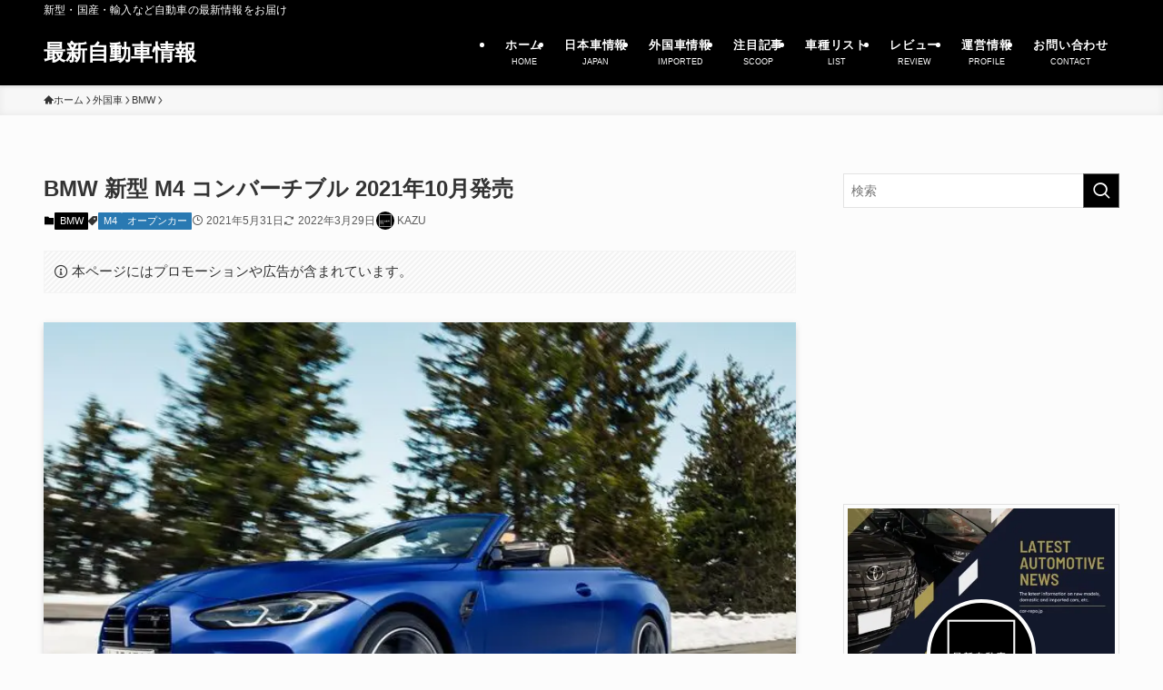

--- FILE ---
content_type: text/html; charset=UTF-8
request_url: https://car-repo.jp/blog-entry-2022-bmw-m4-competition-convertible.html
body_size: 49410
content:
<!DOCTYPE html>
<html lang="ja" data-loaded="false" data-scrolled="false" data-spmenu="closed">
<head><meta charset="utf-8"><script>if(navigator.userAgent.match(/MSIE|Internet Explorer/i)||navigator.userAgent.match(/Trident\/7\..*?rv:11/i)){var href=document.location.href;if(!href.match(/[?&]nowprocket/)){if(href.indexOf("?")==-1){if(href.indexOf("#")==-1){document.location.href=href+"?nowprocket=1"}else{document.location.href=href.replace("#","?nowprocket=1#")}}else{if(href.indexOf("#")==-1){document.location.href=href+"&nowprocket=1"}else{document.location.href=href.replace("#","&nowprocket=1#")}}}}</script><script>(()=>{class RocketLazyLoadScripts{constructor(){this.v="2.0.4",this.userEvents=["keydown","keyup","mousedown","mouseup","mousemove","mouseover","mouseout","touchmove","touchstart","touchend","touchcancel","wheel","click","dblclick","input"],this.attributeEvents=["onblur","onclick","oncontextmenu","ondblclick","onfocus","onmousedown","onmouseenter","onmouseleave","onmousemove","onmouseout","onmouseover","onmouseup","onmousewheel","onscroll","onsubmit"]}async t(){this.i(),this.o(),/iP(ad|hone)/.test(navigator.userAgent)&&this.h(),this.u(),this.l(this),this.m(),this.k(this),this.p(this),this._(),await Promise.all([this.R(),this.L()]),this.lastBreath=Date.now(),this.S(this),this.P(),this.D(),this.O(),this.M(),await this.C(this.delayedScripts.normal),await this.C(this.delayedScripts.defer),await this.C(this.delayedScripts.async),await this.T(),await this.F(),await this.j(),await this.A(),window.dispatchEvent(new Event("rocket-allScriptsLoaded")),this.everythingLoaded=!0,this.lastTouchEnd&&await new Promise(t=>setTimeout(t,500-Date.now()+this.lastTouchEnd)),this.I(),this.H(),this.U(),this.W()}i(){this.CSPIssue=sessionStorage.getItem("rocketCSPIssue"),document.addEventListener("securitypolicyviolation",t=>{this.CSPIssue||"script-src-elem"!==t.violatedDirective||"data"!==t.blockedURI||(this.CSPIssue=!0,sessionStorage.setItem("rocketCSPIssue",!0))},{isRocket:!0})}o(){window.addEventListener("pageshow",t=>{this.persisted=t.persisted,this.realWindowLoadedFired=!0},{isRocket:!0}),window.addEventListener("pagehide",()=>{this.onFirstUserAction=null},{isRocket:!0})}h(){let t;function e(e){t=e}window.addEventListener("touchstart",e,{isRocket:!0}),window.addEventListener("touchend",function i(o){o.changedTouches[0]&&t.changedTouches[0]&&Math.abs(o.changedTouches[0].pageX-t.changedTouches[0].pageX)<10&&Math.abs(o.changedTouches[0].pageY-t.changedTouches[0].pageY)<10&&o.timeStamp-t.timeStamp<200&&(window.removeEventListener("touchstart",e,{isRocket:!0}),window.removeEventListener("touchend",i,{isRocket:!0}),"INPUT"===o.target.tagName&&"text"===o.target.type||(o.target.dispatchEvent(new TouchEvent("touchend",{target:o.target,bubbles:!0})),o.target.dispatchEvent(new MouseEvent("mouseover",{target:o.target,bubbles:!0})),o.target.dispatchEvent(new PointerEvent("click",{target:o.target,bubbles:!0,cancelable:!0,detail:1,clientX:o.changedTouches[0].clientX,clientY:o.changedTouches[0].clientY})),event.preventDefault()))},{isRocket:!0})}q(t){this.userActionTriggered||("mousemove"!==t.type||this.firstMousemoveIgnored?"keyup"===t.type||"mouseover"===t.type||"mouseout"===t.type||(this.userActionTriggered=!0,this.onFirstUserAction&&this.onFirstUserAction()):this.firstMousemoveIgnored=!0),"click"===t.type&&t.preventDefault(),t.stopPropagation(),t.stopImmediatePropagation(),"touchstart"===this.lastEvent&&"touchend"===t.type&&(this.lastTouchEnd=Date.now()),"click"===t.type&&(this.lastTouchEnd=0),this.lastEvent=t.type,t.composedPath&&t.composedPath()[0].getRootNode()instanceof ShadowRoot&&(t.rocketTarget=t.composedPath()[0]),this.savedUserEvents.push(t)}u(){this.savedUserEvents=[],this.userEventHandler=this.q.bind(this),this.userEvents.forEach(t=>window.addEventListener(t,this.userEventHandler,{passive:!1,isRocket:!0})),document.addEventListener("visibilitychange",this.userEventHandler,{isRocket:!0})}U(){this.userEvents.forEach(t=>window.removeEventListener(t,this.userEventHandler,{passive:!1,isRocket:!0})),document.removeEventListener("visibilitychange",this.userEventHandler,{isRocket:!0}),this.savedUserEvents.forEach(t=>{(t.rocketTarget||t.target).dispatchEvent(new window[t.constructor.name](t.type,t))})}m(){const t="return false",e=Array.from(this.attributeEvents,t=>"data-rocket-"+t),i="["+this.attributeEvents.join("],[")+"]",o="[data-rocket-"+this.attributeEvents.join("],[data-rocket-")+"]",s=(e,i,o)=>{o&&o!==t&&(e.setAttribute("data-rocket-"+i,o),e["rocket"+i]=new Function("event",o),e.setAttribute(i,t))};new MutationObserver(t=>{for(const n of t)"attributes"===n.type&&(n.attributeName.startsWith("data-rocket-")||this.everythingLoaded?n.attributeName.startsWith("data-rocket-")&&this.everythingLoaded&&this.N(n.target,n.attributeName.substring(12)):s(n.target,n.attributeName,n.target.getAttribute(n.attributeName))),"childList"===n.type&&n.addedNodes.forEach(t=>{if(t.nodeType===Node.ELEMENT_NODE)if(this.everythingLoaded)for(const i of[t,...t.querySelectorAll(o)])for(const t of i.getAttributeNames())e.includes(t)&&this.N(i,t.substring(12));else for(const e of[t,...t.querySelectorAll(i)])for(const t of e.getAttributeNames())this.attributeEvents.includes(t)&&s(e,t,e.getAttribute(t))})}).observe(document,{subtree:!0,childList:!0,attributeFilter:[...this.attributeEvents,...e]})}I(){this.attributeEvents.forEach(t=>{document.querySelectorAll("[data-rocket-"+t+"]").forEach(e=>{this.N(e,t)})})}N(t,e){const i=t.getAttribute("data-rocket-"+e);i&&(t.setAttribute(e,i),t.removeAttribute("data-rocket-"+e))}k(t){Object.defineProperty(HTMLElement.prototype,"onclick",{get(){return this.rocketonclick||null},set(e){this.rocketonclick=e,this.setAttribute(t.everythingLoaded?"onclick":"data-rocket-onclick","this.rocketonclick(event)")}})}S(t){function e(e,i){let o=e[i];e[i]=null,Object.defineProperty(e,i,{get:()=>o,set(s){t.everythingLoaded?o=s:e["rocket"+i]=o=s}})}e(document,"onreadystatechange"),e(window,"onload"),e(window,"onpageshow");try{Object.defineProperty(document,"readyState",{get:()=>t.rocketReadyState,set(e){t.rocketReadyState=e},configurable:!0}),document.readyState="loading"}catch(t){console.log("WPRocket DJE readyState conflict, bypassing")}}l(t){this.originalAddEventListener=EventTarget.prototype.addEventListener,this.originalRemoveEventListener=EventTarget.prototype.removeEventListener,this.savedEventListeners=[],EventTarget.prototype.addEventListener=function(e,i,o){o&&o.isRocket||!t.B(e,this)&&!t.userEvents.includes(e)||t.B(e,this)&&!t.userActionTriggered||e.startsWith("rocket-")||t.everythingLoaded?t.originalAddEventListener.call(this,e,i,o):(t.savedEventListeners.push({target:this,remove:!1,type:e,func:i,options:o}),"mouseenter"!==e&&"mouseleave"!==e||t.originalAddEventListener.call(this,e,t.savedUserEvents.push,o))},EventTarget.prototype.removeEventListener=function(e,i,o){o&&o.isRocket||!t.B(e,this)&&!t.userEvents.includes(e)||t.B(e,this)&&!t.userActionTriggered||e.startsWith("rocket-")||t.everythingLoaded?t.originalRemoveEventListener.call(this,e,i,o):t.savedEventListeners.push({target:this,remove:!0,type:e,func:i,options:o})}}J(t,e){this.savedEventListeners=this.savedEventListeners.filter(i=>{let o=i.type,s=i.target||window;return e!==o||t!==s||(this.B(o,s)&&(i.type="rocket-"+o),this.$(i),!1)})}H(){EventTarget.prototype.addEventListener=this.originalAddEventListener,EventTarget.prototype.removeEventListener=this.originalRemoveEventListener,this.savedEventListeners.forEach(t=>this.$(t))}$(t){t.remove?this.originalRemoveEventListener.call(t.target,t.type,t.func,t.options):this.originalAddEventListener.call(t.target,t.type,t.func,t.options)}p(t){let e;function i(e){return t.everythingLoaded?e:e.split(" ").map(t=>"load"===t||t.startsWith("load.")?"rocket-jquery-load":t).join(" ")}function o(o){function s(e){const s=o.fn[e];o.fn[e]=o.fn.init.prototype[e]=function(){return this[0]===window&&t.userActionTriggered&&("string"==typeof arguments[0]||arguments[0]instanceof String?arguments[0]=i(arguments[0]):"object"==typeof arguments[0]&&Object.keys(arguments[0]).forEach(t=>{const e=arguments[0][t];delete arguments[0][t],arguments[0][i(t)]=e})),s.apply(this,arguments),this}}if(o&&o.fn&&!t.allJQueries.includes(o)){const e={DOMContentLoaded:[],"rocket-DOMContentLoaded":[]};for(const t in e)document.addEventListener(t,()=>{e[t].forEach(t=>t())},{isRocket:!0});o.fn.ready=o.fn.init.prototype.ready=function(i){function s(){parseInt(o.fn.jquery)>2?setTimeout(()=>i.bind(document)(o)):i.bind(document)(o)}return"function"==typeof i&&(t.realDomReadyFired?!t.userActionTriggered||t.fauxDomReadyFired?s():e["rocket-DOMContentLoaded"].push(s):e.DOMContentLoaded.push(s)),o([])},s("on"),s("one"),s("off"),t.allJQueries.push(o)}e=o}t.allJQueries=[],o(window.jQuery),Object.defineProperty(window,"jQuery",{get:()=>e,set(t){o(t)}})}P(){const t=new Map;document.write=document.writeln=function(e){const i=document.currentScript,o=document.createRange(),s=i.parentElement;let n=t.get(i);void 0===n&&(n=i.nextSibling,t.set(i,n));const c=document.createDocumentFragment();o.setStart(c,0),c.appendChild(o.createContextualFragment(e)),s.insertBefore(c,n)}}async R(){return new Promise(t=>{this.userActionTriggered?t():this.onFirstUserAction=t})}async L(){return new Promise(t=>{document.addEventListener("DOMContentLoaded",()=>{this.realDomReadyFired=!0,t()},{isRocket:!0})})}async j(){return this.realWindowLoadedFired?Promise.resolve():new Promise(t=>{window.addEventListener("load",t,{isRocket:!0})})}M(){this.pendingScripts=[];this.scriptsMutationObserver=new MutationObserver(t=>{for(const e of t)e.addedNodes.forEach(t=>{"SCRIPT"!==t.tagName||t.noModule||t.isWPRocket||this.pendingScripts.push({script:t,promise:new Promise(e=>{const i=()=>{const i=this.pendingScripts.findIndex(e=>e.script===t);i>=0&&this.pendingScripts.splice(i,1),e()};t.addEventListener("load",i,{isRocket:!0}),t.addEventListener("error",i,{isRocket:!0}),setTimeout(i,1e3)})})})}),this.scriptsMutationObserver.observe(document,{childList:!0,subtree:!0})}async F(){await this.X(),this.pendingScripts.length?(await this.pendingScripts[0].promise,await this.F()):this.scriptsMutationObserver.disconnect()}D(){this.delayedScripts={normal:[],async:[],defer:[]},document.querySelectorAll("script[type$=rocketlazyloadscript]").forEach(t=>{t.hasAttribute("data-rocket-src")?t.hasAttribute("async")&&!1!==t.async?this.delayedScripts.async.push(t):t.hasAttribute("defer")&&!1!==t.defer||"module"===t.getAttribute("data-rocket-type")?this.delayedScripts.defer.push(t):this.delayedScripts.normal.push(t):this.delayedScripts.normal.push(t)})}async _(){await this.L();let t=[];document.querySelectorAll("script[type$=rocketlazyloadscript][data-rocket-src]").forEach(e=>{let i=e.getAttribute("data-rocket-src");if(i&&!i.startsWith("data:")){i.startsWith("//")&&(i=location.protocol+i);try{const o=new URL(i).origin;o!==location.origin&&t.push({src:o,crossOrigin:e.crossOrigin||"module"===e.getAttribute("data-rocket-type")})}catch(t){}}}),t=[...new Map(t.map(t=>[JSON.stringify(t),t])).values()],this.Y(t,"preconnect")}async G(t){if(await this.K(),!0!==t.noModule||!("noModule"in HTMLScriptElement.prototype))return new Promise(e=>{let i;function o(){(i||t).setAttribute("data-rocket-status","executed"),e()}try{if(navigator.userAgent.includes("Firefox/")||""===navigator.vendor||this.CSPIssue)i=document.createElement("script"),[...t.attributes].forEach(t=>{let e=t.nodeName;"type"!==e&&("data-rocket-type"===e&&(e="type"),"data-rocket-src"===e&&(e="src"),i.setAttribute(e,t.nodeValue))}),t.text&&(i.text=t.text),t.nonce&&(i.nonce=t.nonce),i.hasAttribute("src")?(i.addEventListener("load",o,{isRocket:!0}),i.addEventListener("error",()=>{i.setAttribute("data-rocket-status","failed-network"),e()},{isRocket:!0}),setTimeout(()=>{i.isConnected||e()},1)):(i.text=t.text,o()),i.isWPRocket=!0,t.parentNode.replaceChild(i,t);else{const i=t.getAttribute("data-rocket-type"),s=t.getAttribute("data-rocket-src");i?(t.type=i,t.removeAttribute("data-rocket-type")):t.removeAttribute("type"),t.addEventListener("load",o,{isRocket:!0}),t.addEventListener("error",i=>{this.CSPIssue&&i.target.src.startsWith("data:")?(console.log("WPRocket: CSP fallback activated"),t.removeAttribute("src"),this.G(t).then(e)):(t.setAttribute("data-rocket-status","failed-network"),e())},{isRocket:!0}),s?(t.fetchPriority="high",t.removeAttribute("data-rocket-src"),t.src=s):t.src="data:text/javascript;base64,"+window.btoa(unescape(encodeURIComponent(t.text)))}}catch(i){t.setAttribute("data-rocket-status","failed-transform"),e()}});t.setAttribute("data-rocket-status","skipped")}async C(t){const e=t.shift();return e?(e.isConnected&&await this.G(e),this.C(t)):Promise.resolve()}O(){this.Y([...this.delayedScripts.normal,...this.delayedScripts.defer,...this.delayedScripts.async],"preload")}Y(t,e){this.trash=this.trash||[];let i=!0;var o=document.createDocumentFragment();t.forEach(t=>{const s=t.getAttribute&&t.getAttribute("data-rocket-src")||t.src;if(s&&!s.startsWith("data:")){const n=document.createElement("link");n.href=s,n.rel=e,"preconnect"!==e&&(n.as="script",n.fetchPriority=i?"high":"low"),t.getAttribute&&"module"===t.getAttribute("data-rocket-type")&&(n.crossOrigin=!0),t.crossOrigin&&(n.crossOrigin=t.crossOrigin),t.integrity&&(n.integrity=t.integrity),t.nonce&&(n.nonce=t.nonce),o.appendChild(n),this.trash.push(n),i=!1}}),document.head.appendChild(o)}W(){this.trash.forEach(t=>t.remove())}async T(){try{document.readyState="interactive"}catch(t){}this.fauxDomReadyFired=!0;try{await this.K(),this.J(document,"readystatechange"),document.dispatchEvent(new Event("rocket-readystatechange")),await this.K(),document.rocketonreadystatechange&&document.rocketonreadystatechange(),await this.K(),this.J(document,"DOMContentLoaded"),document.dispatchEvent(new Event("rocket-DOMContentLoaded")),await this.K(),this.J(window,"DOMContentLoaded"),window.dispatchEvent(new Event("rocket-DOMContentLoaded"))}catch(t){console.error(t)}}async A(){try{document.readyState="complete"}catch(t){}try{await this.K(),this.J(document,"readystatechange"),document.dispatchEvent(new Event("rocket-readystatechange")),await this.K(),document.rocketonreadystatechange&&document.rocketonreadystatechange(),await this.K(),this.J(window,"load"),window.dispatchEvent(new Event("rocket-load")),await this.K(),window.rocketonload&&window.rocketonload(),await this.K(),this.allJQueries.forEach(t=>t(window).trigger("rocket-jquery-load")),await this.K(),this.J(window,"pageshow");const t=new Event("rocket-pageshow");t.persisted=this.persisted,window.dispatchEvent(t),await this.K(),window.rocketonpageshow&&window.rocketonpageshow({persisted:this.persisted})}catch(t){console.error(t)}}async K(){Date.now()-this.lastBreath>45&&(await this.X(),this.lastBreath=Date.now())}async X(){return document.hidden?new Promise(t=>setTimeout(t)):new Promise(t=>requestAnimationFrame(t))}B(t,e){return e===document&&"readystatechange"===t||(e===document&&"DOMContentLoaded"===t||(e===window&&"DOMContentLoaded"===t||(e===window&&"load"===t||e===window&&"pageshow"===t)))}static run(){(new RocketLazyLoadScripts).t()}}RocketLazyLoadScripts.run()})();</script>

<meta name="format-detection" content="telephone=no">
<meta http-equiv="X-UA-Compatible" content="IE=edge">
<meta name="viewport" content="width=device-width, viewport-fit=cover">
<title>BMW 新型 M4 コンバーチブル 2021年10月発売| 最新自動車情報</title>
<style id="rocket-critical-css">@font-face{font-display:swap;font-family:icomoon;font-style:normal;font-weight:400;src:url(https://car-repo.jp/wp-content/themes/swell/assets/fonts/icomoon.woff2?fq24x) format("woff2"),url(https://car-repo.jp/wp-content/themes/swell/assets/fonts/icomoon.ttf?fq24x) format("truetype"),url(https://car-repo.jp/wp-content/themes/swell/assets/fonts/icomoon.woff?fq24x) format("woff"),url(https://car-repo.jp/wp-content/themes/swell/assets/fonts/icomoon.svg?fq24x#icomoon) format("svg")}[class*=" icon-"]:before,[class^=icon-]:before{-webkit-font-smoothing:antialiased;-moz-osx-font-smoothing:grayscale;font-family:icomoon!important;font-style:normal;font-variant:normal;font-weight:400;line-height:1;text-transform:none}.icon-chevron-up:before{content:"\e912"}.icon-home:before{content:"\e922"}.icon-info:before{content:"\e91d"}.icon-posted:before{content:"\e931"}.icon-batsu:before{content:"\e91f"}.icon-search:before{content:"\e92e"}.icon-close-thin:before{content:"\e920"}.icon-menu-thin:before{content:"\e91b"}.icon-facebook:before{content:"\e901"}.icon-hatebu:before{content:"\e905"}.icon-line:before{content:"\e907"}.icon-twitter-x:before{content:"\e926"}.l-fixHeader:before,.p-spMenu__inner:before{content:"";height:100%;left:0;position:absolute;top:0;width:100%;z-index:0}.c-categoryList:before,.c-tagList:before{-webkit-font-smoothing:antialiased;-moz-osx-font-smoothing:grayscale;font-family:icomoon!important;font-style:normal;font-variant:normal;font-weight:400;line-height:1;text-transform:none}.p-breadcrumb__item:after{background-color:currentcolor;-webkit-clip-path:polygon(45% 9%,75% 51%,45% 90%,30% 90%,60% 50%,30% 10%);clip-path:polygon(45% 9%,75% 51%,45% 90%,30% 90%,60% 50%,30% 10%);content:"";display:block;height:10px;margin:0;opacity:.8;width:10px}:root{--color_border:hsla(0,0%,78%,.5);--color_gray:hsla(0,0%,78%,.15);--swl-color_hov_gray:rgba(3,2,2,.05);--swl-color_shadow:rgba(0,0,0,.12);--swl-fz--root:3.6vw;--swl-fz--side:var(--swl-fz--root);--swl-block-margin:2em;--swl-sidebar_width:280px;--swl-sidebar_margin:24px;--swl-pad_post_content:0px;--swl-pad_container:4vw;--swl-h2-margin--x:-2vw;--swl-box_shadow:0 2px 4px rgba(0,0,0,.05),0 4px 4px -4px rgba(0,0,0,.1);--swl-img_shadow:0 2px 8px rgba(0,0,0,.1),0 4px 8px -4px rgba(0,0,0,.2);--swl-btn_shadow:0 2px 2px rgba(0,0,0,.1),0 4px 8px -4px rgba(0,0,0,.2);--swl-text_color--black:#333;--swl-text_color--white:#fff;--swl-fz--xs:.75em;--swl-fz--small:.9em;--swl-fz--normal:1rem;--swl-fz--medium:1.1em;--swl-fz--large:1.25em;--swl-fz--huge:1.6em;--swl-list-padding--left:1.5em;--swl-list-padding--has_bg:1em 1em 1em 1.75em}html{font-size:var(--swl-fz--root)}.c-plainBtn{-webkit-appearance:none;-o-appearance:none;appearance:none;background-color:transparent;border:none;box-shadow:none}*,.c-plainBtn{margin:0;padding:0}*{box-sizing:border-box;font-family:inherit;font-size:inherit;line-height:inherit}:after,:before{box-sizing:inherit;text-decoration:inherit;vertical-align:inherit}main{display:block}img{border-style:none;height:auto;max-width:100%}button,input{font-family:inherit;font-size:inherit;line-height:inherit}button,input{overflow:visible}button{text-transform:none}[type=submit],button{-webkit-appearance:button;display:inline-block}button,input{background-color:#f7f7f7;border:1px solid hsla(0,0%,78%,.5);border-radius:0;color:#333;padding:.25em .5em}html{letter-spacing:var(--swl-letter_spacing,normal)}body{word-wrap:break-word;-webkit-text-size-adjust:100%;background-color:var(--color_bg);color:var(--color_text);font-family:var(--swl-font_family);font-size:1rem;font-weight:var(--swl-font_weight);line-height:1.6;max-width:100%;min-width:100%;overflow-wrap:break-word;overflow-x:clip;position:relative}a{color:var(--color_link)}.l-article{max-width:var(--article_size);padding-left:0;padding-right:0}#body_wrap{max-width:100%;overflow-x:clip;position:relative;z-index:1}.l-container{margin-left:auto;margin-right:auto;max-width:calc(var(--container_size, 0px) + var(--swl-pad_container, 0px)*2);padding-left:var(--swl-pad_container,0);padding-right:var(--swl-pad_container,0)}.l-content{margin:0 auto 6em;padding-top:2em;position:relative;z-index:1}.l-fixHeader{left:0;margin-top:var(--swl-adminbarH,0);opacity:0;position:fixed;top:0;-webkit-transform:translateY(calc(var(--swl-fix_headerH, 100px)*-1));transform:translateY(calc(var(--swl-fix_headerH, 100px)*-1));visibility:hidden;width:100%;z-index:101}.l-fixHeader:before{background:var(--color_header_bg);display:block}.c-smallNavTitle{color:inherit;font-size:10px;line-height:1;opacity:.6}.sub-menu .c-smallNavTitle{display:none}.c-gnav{display:flex;height:100%;text-align:center}.c-gnav a{text-decoration:none}.c-gnav .ttl{color:inherit;line-height:1;position:relative;z-index:1}.c-gnav>.menu-item{height:100%;position:relative}.c-gnav>.menu-item>a{color:inherit;display:flex;flex-direction:column;height:100%;justify-content:center;padding:0 12px;position:relative;white-space:nowrap}.c-gnav>.menu-item>a .ttl{display:block;font-size:14px}.c-gnav>.menu-item>a:after{bottom:0;content:"";display:block;left:0;position:absolute}.c-gnav>.menu-item>a .c-submenuToggleBtn{display:none}.c-gnav>.menu-item>.sub-menu{left:50%;top:100%;-webkit-transform:translateX(-50%);transform:translateX(-50%)}.c-gnav .sub-menu{box-shadow:0 2px 4px rgba(0,0,0,.1);opacity:0;position:absolute;text-align:left;visibility:hidden;width:15em;z-index:1}.c-gnav .sub-menu li{position:relative}.c-gnav .sub-menu .ttl{font-size:.9em;left:0;position:relative}.c-gnav .sub-menu a{color:inherit;display:block;padding:.5em .75em;position:relative}.l-header{background:var(--color_header_bg);left:0;top:0;z-index:100}.l-header,.l-header__inner{position:relative;width:100%}.l-header__inner{color:var(--color_header_text);z-index:1}.l-header__logo{line-height:1}.c-headLogo.-txt{align-items:center;display:flex}.c-headLogo__link{display:block;text-decoration:none}.-txt .c-headLogo__link{color:inherit;display:block;font-size:5vw;font-weight:700}.l-header__customBtn,.l-header__menuBtn{height:var(--logo_size_sp);line-height:1.25;text-align:center;width:var(--logo_size_sp)}.l-mainContent{position:static!important;width:100%}.-sidebar-on .l-mainContent{max-width:100%}.l-mainContent__inner>:first-child,.post_content>:first-child{margin-top:0!important}.post_content>:last-child{margin-bottom:0!important}.l-scrollObserver{display:block;height:1px;left:0;position:absolute;top:100px;visibility:hidden;width:100%;z-index:1000}#sidebar{font-size:var(--swl-fz--side);position:relative}.c-listMenu.c-listMenu li{margin:0;position:relative}.c-listMenu a{border-bottom:1px solid var(--color_border);color:inherit;display:block;line-height:1.4;position:relative;text-decoration:none}.c-categoryList{color:var(--color_main)}.c-categoryList:before{content:"\e92f"}.c-tagList:before{color:inherit;content:"\e935"}.c-categoryList__link,.c-tagList__link{border-radius:1px;display:block;line-height:1;padding:4px .5em;text-decoration:none}.c-tagList__link{background:#f7f7f7;color:#333}.c-categoryList__link{background-color:var(--color_main);color:#fff}.c-fixBtn{align-items:center;background:#fff;border:1px solid var(--color_main);border-radius:var(--swl-radius--8,0);box-shadow:var(--swl-box_shadow);color:var(--color_main);display:flex;flex-direction:column;height:52px;justify-content:center;letter-spacing:normal;line-height:1;opacity:.75;overflow:hidden;text-align:center;width:52px}.c-fixBtn__icon{display:block;font-size:20px}.c-fixBtn__label{-webkit-font-feature-settings:"palt";font-feature-settings:"palt";display:block;font-size:10px;-webkit-transform:scale(.9);transform:scale(.9)}#pagetop .c-fixBtn__label{margin-top:-8px}#pagetop[data-has-text="1"] .c-fixBtn__icon{-webkit-transform:translateY(-6px);transform:translateY(-6px)}.c-iconBtn{align-content:center;align-items:center;color:inherit;display:inline-flex;flex-wrap:wrap;height:100%;justify-content:center;text-decoration:none;width:100%}.c-iconBtn__icon{display:block;font-size:24px}.p-spMenu__closeBtn .c-iconBtn__icon{font-size:20px}.c-iconBtn__icon:before{display:block}.c-iconBtn__label{display:block;font-size:10px;-webkit-transform:scale(.9);transform:scale(.9);width:100%}.c-modal{height:100%;left:0;position:fixed;top:0;width:100%;z-index:1000}[data-loaded=false] .c-modal{display:none}.c-modal:not(.is-opened){opacity:0;visibility:hidden}.c-modal .c-modal__close{color:#fff;left:0;line-height:2;padding-top:.5em;position:absolute;text-align:center;text-shadow:1px 1px 1px #000;top:100%;width:100%}.c-overlay{background:rgba(0,0,0,.75);height:100%;left:0;position:absolute;top:0;width:100%;z-index:0}.c-postTitle{align-items:center;display:flex;flex-direction:row-reverse}.c-postTitle__ttl{font-size:5vw;line-height:1.4;width:100%}.c-postTitle__date{border-right:1px solid var(--color_border);font-weight:400;line-height:1;margin-right:.75em;padding:.5em .75em .5em 0;text-align:center}.c-postTitle__date .__y{display:block;font-size:3vw;line-height:1;margin-bottom:4px}.c-postTitle__date .__md{display:block;font-size:4.2vw}.c-searchForm{position:relative}.c-searchForm__s{background-color:#fff;line-height:2;padding:4px 44px 4px 8px;width:100%}.c-searchForm__submit{border-radius:var(--swl-radius--4,0);height:100%;overflow:hidden;position:absolute;right:0;top:0;width:40px}.c-searchForm__submit:before{color:#fff;font-size:20px;left:50%;position:absolute;top:50%;-webkit-transform:translateX(-50%) translateY(-50%);transform:translateX(-50%) translateY(-50%);z-index:1}.c-postAuthor{align-items:center;display:flex}.c-postAuthor.is-link{color:inherit;text-decoration:none}.c-postAuthor__figure{border-radius:50%;height:20px;margin:0 .25em 0 1px;overflow:hidden;width:20px}.c-postAuthor__figure .avatar{display:block;-o-object-fit:cover;object-fit:cover}.c-postTimes{align-items:center;display:flex;flex-wrap:wrap;gap:.5em}.c-postTimes__posted:before{margin-right:.325em;position:relative;top:1px}.p-blogCard__caption{background:var(--color_content_bg);border-radius:2px;display:inline-block;font-size:11px;left:16px;line-height:2;padding:0 .5em;position:absolute;top:-1em;z-index:1}.p-blogCard__caption:before{content:"\e923";display:inline-block;font-family:icomoon;margin-right:3px}.p-blogCard__excerpt{display:block;font-size:.8em;line-height:1.4;margin-top:.5em;opacity:.8;word-break:break-word}[data-type=type3] .p-blogCard__caption{background:none;bottom:2px;font-size:10px;left:auto;opacity:.8;right:4px;top:auto;-webkit-transform:scale(.8);transform:scale(.8);-webkit-transform-origin:100% 100%;transform-origin:100% 100%}.p-breadcrumb{margin:0 auto;padding:8px 0;position:relative}.p-breadcrumb.-bg-on{background:#f7f7f7}.-body-solid .p-breadcrumb.-bg-on{box-shadow:inset 0 -1px 8px rgba(0,0,0,.06)}.p-breadcrumb__list{align-items:center;display:flex;font-size:10px;gap:.5em;list-style:none;overflow:hidden;width:100%}.p-breadcrumb__item{align-items:center;display:inline-flex;gap:.5em;position:relative}.p-breadcrumb__item:last-child:after{content:none}.p-breadcrumb__item:last-child span{opacity:.8}.p-breadcrumb__text{align-items:center;color:inherit;display:block;display:inline-flex;text-decoration:none;white-space:nowrap}.p-breadcrumb__text:before{margin-right:3px}.p-breadcrumb__text .__home{align-items:center;display:inline-flex;gap:4px}.p-breadcrumb__text .__home:before{line-height:inherit}.single .p-breadcrumb__item:last-child>span.p-breadcrumb__text{display:none}.p-fixBtnWrap{align-items:flex-end;bottom:1.25em;display:flex;flex-direction:column;opacity:0;position:fixed;right:1em;text-align:center;-webkit-transform:translateY(-8px);transform:translateY(-8px);visibility:hidden;z-index:99}[data-loaded=false] .p-fixBtnWrap{display:none}.p-spMenu{height:100%;left:0;position:fixed;top:0;width:100%;z-index:101}[data-loaded=false] .p-spMenu{display:none}[data-spmenu=closed] .p-spMenu{opacity:0}.p-spMenu a{color:inherit}.p-spMenu .c-widget__title{margin-bottom:1.5em}.c-spnav{display:block;text-align:left}.c-spnav .menu-item{position:relative}.c-spnav>.menu-item:first-child>a{border-top:none}.c-spnav a{border-bottom:1px solid var(--color_border);display:block;padding:.75em .25em}.c-spnav .desc{margin-left:8px}[data-spmenu=closed] .p-spMenu__overlay{opacity:0;visibility:hidden}.p-spMenu__inner{box-shadow:0 0 8px var(--swl-color_shadow);height:100%;padding-top:var(--logo_size_sp);position:absolute;top:0;width:88vw;z-index:1}.-right .p-spMenu__inner{right:0;-webkit-transform:translateX(88vw);transform:translateX(88vw)}.p-spMenu__closeBtn{height:var(--logo_size_sp);position:absolute;top:0;width:var(--logo_size_sp);z-index:1}.-right .p-spMenu__closeBtn{right:0}.p-spMenu__body{-webkit-overflow-scrolling:touch;height:100%;overflow-y:scroll;padding:0 4vw 10vw;position:relative}.p-spMenu__nav{margin-top:-1em;padding-bottom:.5em}.u-bg-main{background-color:var(--color_main)!important;color:#fff!important}.u-fz-m{font-size:var(--swl-fz--medium)!important}.u-thin{opacity:.8}.widget_swell_ad_widget{margin:0 auto;text-align:center;width:100%}.widget_swell_ad_widget ins{box-sizing:border-box;max-width:100%}.c-widget+.c-widget{margin-top:2em}.c-widget__title{font-size:4vw;font-weight:700;margin-bottom:1.5em;overflow:hidden;position:relative}.c-widget__title:after,.c-widget__title:before{box-sizing:inherit;display:block;height:1px;position:absolute;z-index:0}.post_content{line-height:1.8;margin:0;max-width:100%;padding:0}.post_content>*{clear:both;margin-bottom:var(--swl-block-margin,2em)}.post_content div>:first-child,.post_content>:first-child{margin-top:0!important}.post_content div>:last-child,.post_content>:last-child{margin-bottom:0!important}div[class*=is-style-]>*{margin-bottom:1em}:root{--swl-box_padding:1.5em}.is-style-bg_stripe{background:linear-gradient(-45deg,transparent 25%,var(--color_gray) 25%,var(--color_gray) 50%,transparent 50%,transparent 75%,var(--color_gray) 75%,var(--color_gray));background-clip:padding-box;background-size:6px 6px;padding:var(--swl-box_padding);position:relative}.is-style-browser_mac:before{background:var(--frame-color) url([data-uri]) no-repeat left 8px top 50%;background-size:auto calc(var(--bar-height) - 20px);border-radius:8px 8px 0 0;content:"";display:block;grid-area:Bar;height:var(--bar-height);padding:0;position:relative;width:100%;z-index:1}.is-style-browser_mac.wp-block-image img,.is-style-browser_mac.wp-block-video video,.is-style-browser_mac>.wp-block-group__inner-container{background:#fff;border:solid var(--frame-width) var(--frame-color);border-radius:0 0 8px 8px;border-top:none;box-shadow:0 2px 24px -2px rgba(0,0,0,.25);color:#333;grid-area:Display}.is-style-browser_mac.is-style-browser_mac>figcaption{background:#fff;border-radius:6px 6px 0 0;font-size:var(--caption-fz)!important;grid-area:Bar;left:calc((var(--bar-height) - 20px)*5 + 8px);line-height:1;margin:0!important;max-width:calc(100% - 80px);padding:6px 8px;position:absolute;top:calc(var(--bar-height) - var(--caption-fz) - 14px);z-index:2}.is-style-desktop.wp-block-image img,.is-style-desktop.wp-block-video video,.is-style-desktop>.wp-block-group__inner-container{border:var(--bezel-width) solid #222;border-bottom-width:calc(var(--bezel-width) - var(--bezel-frame));border-radius:6px 6px 0 0;display:block;grid-area:Display;margin:0 auto;padding:0;z-index:0}.is-style-desktop figcaption{grid-area:Caption}.is-style-desktop:after{border:solid var(--bezel-frame) var(--body-color)!important;border-bottom-width:var(--bezel-width--foot)!important;border-radius:6px 6px 8px 8px!important;box-sizing:border-box;content:"";display:block;grid-area:Display;height:0;padding-top:var(--panel-ratio);width:100%;z-index:1}.is-style-desktop:before{background:linear-gradient(to bottom,rgba(0,0,0,.125),rgba(0,0,0,.05) 55%,rgba(0,0,0,.05) 75%,rgba(0,0,0,.075) 92%,hsla(0,0%,100%,.3) 96%,rgba(0,0,0,.35) 99%),linear-gradient(to right,hsla(0,0%,100%,.2),rgba(0,0,0,.35) 1%,hsla(0,0%,100%,.3) 4%,rgba(0,0,0,.02) 8%,hsla(0,0%,100%,.2) 25%,hsla(0,0%,100%,.2) 75%,rgba(0,0,0,.02) 92%,hsla(0,0%,100%,.3) 96%,rgba(0,0,0,.35) 99%,hsla(0,0%,100%,.2)),linear-gradient(to bottom,var(--body-color),var(--body-color));background-position:top,bottom,top;background-repeat:no-repeat;background-size:100% 92%,100% 8%,100%;border-radius:0 0 4px 4px/2px;box-shadow:0 0 calc(var(--body-width, 4px)*.001) rgba(0,0,0,.2);content:"";display:block;grid-area:Foot;height:0;margin:0 auto;order:1;padding-top:10%;width:18%}.wp-block-gallery .is-style-desktop figcaption{bottom:var(--bezel-width--foot)!important;grid-area:Display}li:before{letter-spacing:normal}.c-prNotation{line-height:1.5}.c-prNotation[data-style=big]{border:1px solid var(--color_gray);border-radius:1px;font-size:.95em;margin:1.5em 0;padding:.75em}.c-prNotation[data-style=big]>i{vertical-align:-.05em}@media (min-width:600px){:root{--swl-fz--root:16px;--swl-h2-margin--x:-16px}.l-content{padding-top:4em}.-txt .c-headLogo__link{font-size:24px}.c-postTitle__ttl{font-size:24px}.c-postTitle__date .__y{font-size:14px}.c-postTitle__date .__md{font-size:24px}.p-blogCard__caption{font-size:12px;left:24px}[data-type=type3] .p-blogCard__caption{bottom:8px;right:8px}.p-breadcrumb__list{font-size:11px}.c-widget__title{font-size:16px}}@media (min-width:960px){:root{--swl-fz--side:14px;--swl-pad_post_content:16px;--swl-pad_container:32px}.-sidebar-on .l-content{display:flex;flex-wrap:wrap;justify-content:space-between}.c-smallNavTitle{display:block;position:relative;top:4px}.c-headLogo{height:var(--logo_size_pc)}.l-fixHeader .c-headLogo{height:var(--logo_size_pcfix)}.-sidebar-on .l-mainContent{width:calc(100% - var(--swl-sidebar_width) - var(--swl-sidebar_margin))}#sidebar .c-widget+.c-widget{margin-top:2.5em}.-sidebar-on #sidebar{width:var(--swl-sidebar_width)}.p-fixBtnWrap{bottom:2.5em;right:2.5em}.p-spMenu{display:none}.sp_,.sp_only{display:none!important}}@media (min-width:1200px){:root{--swl-sidebar_width:304px;--swl-sidebar_margin:52px}:root{--swl-pad_container:48px}}@media (max-width:1200px){.c-gnav>.menu-item>a{padding:0 10px}}@media (max-width:1080px){.c-gnav>.menu-item>a{padding:0 8px}}.p-profileBox{border:1px solid var(--color_border);border-radius:var(--swl-radius--4,0);padding:4px}.p-profileBox__bg{background:#ccc;border-radius:var(--swl-radius--2,0);height:160px;margin:0;overflow:hidden;width:100%}.p-profileBox__bgImg{display:block;height:160px;-o-object-fit:cover;object-fit:cover;width:100%}.p-profileBox__icon{margin:1em 0 0;text-align:center}.p-profileBox__iconImg{background:#fdfdfd;border:4px solid #fdfdfd;border-radius:50%;height:120px;-o-object-fit:cover;object-fit:cover;width:120px}.p-profileBox__bg+.p-profileBox__icon{margin-top:-60px}.p-profileBox__name{padding-top:.5em;text-align:center}.p-profileBox__text{font-size:3.4vw;padding:1em}:root{--color_border--table:#dcdcdc}@media (min-width:600px){.p-profileBox__text{font-size:14px}}.p-indexModal{padding:80px 16px}.p-indexModal__inner{background:#fdfdfd;border-radius:var(--swl-radius--4,0);color:#333;height:100%;margin:-1em auto 0!important;max-width:800px;padding:2em 1.5em;position:relative;-webkit-transform:translateY(16px);transform:translateY(16px);z-index:1}.p-searchModal__inner{background:hsla(0,0%,100%,.1);left:50%;max-width:600px;padding:1em;position:absolute;top:calc(50% + 16px);-webkit-transform:translateX(-50%) translateY(-50%);transform:translateX(-50%) translateY(-50%);width:96%;z-index:1}.p-searchModal__inner .c-searchForm{box-shadow:0 0 4px hsla(0,0%,100%,.2)}.p-searchModal__inner .s{font-size:16px}@media (min-width:600px){.p-indexModal__inner{padding:2em}}.p-articleMetas{align-items:center;display:flex;flex-wrap:wrap;font-size:12px;gap:.625em;padding:0 1px}.p-articleMetas.-top{margin-top:.75em}.p-articleMetas.-top .p-articleMetas__termList{font-size:11px}.p-articleMetas__termList{align-items:center;display:flex;flex-wrap:wrap;gap:.5em}.p-articleThumb{margin:2em 0;text-align:center;width:100%}.p-articleThumb__img{border-radius:var(--swl-radius--8,0);display:block;width:100%}.c-shareBtns{margin:2em 0}.c-shareBtns__list{display:flex;justify-content:center}.c-shareBtns__item.-facebook{color:#3b5998}.c-shareBtns__item.-twitter-x{color:#000}.c-shareBtns__item.-hatebu{color:#00a4de}.c-shareBtns__item.-line{color:#00c300}.c-shareBtns:not(.-style-btn-small) .c-shareBtns__item{flex:1}.c-shareBtns__btn{align-items:center;background-color:currentcolor;border-radius:var(--swl-radius--2,0);color:inherit;display:flex;justify-content:center;text-align:center;text-decoration:none}.c-shareBtns__icon{--the-icon-size:4.5vw;color:#fff;display:block;font-size:var(--the-icon-size);height:1em;line-height:1;margin:auto;width:1em}.c-shareBtns__icon:before{color:inherit;display:block}@media (min-width:600px){.c-shareBtns__icon{--the-icon-size:18px}}</style>
<meta name='robots' content='max-image-preview:large' />

<link rel="alternate" type="application/rss+xml" title="最新自動車情報 &raquo; フィード" href="https://car-repo.jp/feed" />
<link rel="alternate" type="application/rss+xml" title="最新自動車情報 &raquo; コメントフィード" href="https://car-repo.jp/comments/feed" />

<!-- SEO SIMPLE PACK 3.6.2 -->
<meta name="description" content="BMWは新型「M4 コンバーチブル」（BMW M4 Cabriolet）を米国にて2021年10月に発売すると2021年5月26日（現地時間）に発表した。 新型 M4 コンバーチブル 最高出力503 hp (375 kW / 510 PS)| 最新自動車情報">
<link rel="canonical" href="https://car-repo.jp/blog-entry-2022-bmw-m4-competition-convertible.html">
<meta property="og:locale" content="ja_JP">
<meta property="og:type" content="article">
<meta property="og:image" content="https://car-repo.jp/wp-content/uploads/2021/05/2022-BMW-M4-Convertible-33-1.jpg">
<meta property="og:title" content="BMW 新型 M4 コンバーチブル 2021年10月発売| 最新自動車情報">
<meta property="og:description" content="BMWは新型「M4 コンバーチブル」（BMW M4 Cabriolet）を米国にて2021年10月に発売すると2021年5月26日（現地時間）に発表した。 新型 M4 コンバーチブル 最高出力503 hp (375 kW / 510 PS)| 最新自動車情報">
<meta property="og:url" content="https://car-repo.jp/blog-entry-2022-bmw-m4-competition-convertible.html">
<meta property="og:site_name" content="最新自動車情報">
<meta property="fb:app_id" content="292342741701473">
<meta property="fb:admins" content="154286568086160">
<meta property="article:publisher" content="https://www.facebook.com/car.repo.jp">
<meta name="twitter:card" content="summary_large_image">
<meta name="twitter:site" content="car_repo_jp">
<!-- Google Analytics (gtag.js) -->
<script type="rocketlazyloadscript" async data-rocket-src="https://www.googletagmanager.com/gtag/js?id=G-2CMBNMW4NY"></script>
<script type="rocketlazyloadscript">
	window.dataLayer = window.dataLayer || [];
	function gtag(){dataLayer.push(arguments);}
	gtag("js", new Date());
	gtag("config", "G-2CMBNMW4NY");
</script>
	<!-- / SEO SIMPLE PACK -->

<style id='wp-img-auto-sizes-contain-inline-css' type='text/css'>
img:is([sizes=auto i],[sizes^="auto," i]){contain-intrinsic-size:3000px 1500px}
/*# sourceURL=wp-img-auto-sizes-contain-inline-css */
</style>
<style id='wp-block-library-inline-css' type='text/css'>
:root{--wp-block-synced-color:#7a00df;--wp-block-synced-color--rgb:122,0,223;--wp-bound-block-color:var(--wp-block-synced-color);--wp-editor-canvas-background:#ddd;--wp-admin-theme-color:#007cba;--wp-admin-theme-color--rgb:0,124,186;--wp-admin-theme-color-darker-10:#006ba1;--wp-admin-theme-color-darker-10--rgb:0,107,160.5;--wp-admin-theme-color-darker-20:#005a87;--wp-admin-theme-color-darker-20--rgb:0,90,135;--wp-admin-border-width-focus:2px}@media (min-resolution:192dpi){:root{--wp-admin-border-width-focus:1.5px}}.wp-element-button{cursor:pointer}:root .has-very-light-gray-background-color{background-color:#eee}:root .has-very-dark-gray-background-color{background-color:#313131}:root .has-very-light-gray-color{color:#eee}:root .has-very-dark-gray-color{color:#313131}:root .has-vivid-green-cyan-to-vivid-cyan-blue-gradient-background{background:linear-gradient(135deg,#00d084,#0693e3)}:root .has-purple-crush-gradient-background{background:linear-gradient(135deg,#34e2e4,#4721fb 50%,#ab1dfe)}:root .has-hazy-dawn-gradient-background{background:linear-gradient(135deg,#faaca8,#dad0ec)}:root .has-subdued-olive-gradient-background{background:linear-gradient(135deg,#fafae1,#67a671)}:root .has-atomic-cream-gradient-background{background:linear-gradient(135deg,#fdd79a,#004a59)}:root .has-nightshade-gradient-background{background:linear-gradient(135deg,#330968,#31cdcf)}:root .has-midnight-gradient-background{background:linear-gradient(135deg,#020381,#2874fc)}:root{--wp--preset--font-size--normal:16px;--wp--preset--font-size--huge:42px}.has-regular-font-size{font-size:1em}.has-larger-font-size{font-size:2.625em}.has-normal-font-size{font-size:var(--wp--preset--font-size--normal)}.has-huge-font-size{font-size:var(--wp--preset--font-size--huge)}.has-text-align-center{text-align:center}.has-text-align-left{text-align:left}.has-text-align-right{text-align:right}.has-fit-text{white-space:nowrap!important}#end-resizable-editor-section{display:none}.aligncenter{clear:both}.items-justified-left{justify-content:flex-start}.items-justified-center{justify-content:center}.items-justified-right{justify-content:flex-end}.items-justified-space-between{justify-content:space-between}.screen-reader-text{border:0;clip-path:inset(50%);height:1px;margin:-1px;overflow:hidden;padding:0;position:absolute;width:1px;word-wrap:normal!important}.screen-reader-text:focus{background-color:#ddd;clip-path:none;color:#444;display:block;font-size:1em;height:auto;left:5px;line-height:normal;padding:15px 23px 14px;text-decoration:none;top:5px;width:auto;z-index:100000}html :where(.has-border-color){border-style:solid}html :where([style*=border-top-color]){border-top-style:solid}html :where([style*=border-right-color]){border-right-style:solid}html :where([style*=border-bottom-color]){border-bottom-style:solid}html :where([style*=border-left-color]){border-left-style:solid}html :where([style*=border-width]){border-style:solid}html :where([style*=border-top-width]){border-top-style:solid}html :where([style*=border-right-width]){border-right-style:solid}html :where([style*=border-bottom-width]){border-bottom-style:solid}html :where([style*=border-left-width]){border-left-style:solid}html :where(img[class*=wp-image-]){height:auto;max-width:100%}:where(figure){margin:0 0 1em}html :where(.is-position-sticky){--wp-admin--admin-bar--position-offset:var(--wp-admin--admin-bar--height,0px)}@media screen and (max-width:600px){html :where(.is-position-sticky){--wp-admin--admin-bar--position-offset:0px}}

/*# sourceURL=wp-block-library-inline-css */
</style><style id='wp-block-heading-inline-css' type='text/css'>
h1:where(.wp-block-heading).has-background,h2:where(.wp-block-heading).has-background,h3:where(.wp-block-heading).has-background,h4:where(.wp-block-heading).has-background,h5:where(.wp-block-heading).has-background,h6:where(.wp-block-heading).has-background{padding:1.25em 2.375em}h1.has-text-align-left[style*=writing-mode]:where([style*=vertical-lr]),h1.has-text-align-right[style*=writing-mode]:where([style*=vertical-rl]),h2.has-text-align-left[style*=writing-mode]:where([style*=vertical-lr]),h2.has-text-align-right[style*=writing-mode]:where([style*=vertical-rl]),h3.has-text-align-left[style*=writing-mode]:where([style*=vertical-lr]),h3.has-text-align-right[style*=writing-mode]:where([style*=vertical-rl]),h4.has-text-align-left[style*=writing-mode]:where([style*=vertical-lr]),h4.has-text-align-right[style*=writing-mode]:where([style*=vertical-rl]),h5.has-text-align-left[style*=writing-mode]:where([style*=vertical-lr]),h5.has-text-align-right[style*=writing-mode]:where([style*=vertical-rl]),h6.has-text-align-left[style*=writing-mode]:where([style*=vertical-lr]),h6.has-text-align-right[style*=writing-mode]:where([style*=vertical-rl]){rotate:180deg}
/*# sourceURL=https://car-repo.jp/wp-includes/blocks/heading/style.min.css */
</style>
<style id='wp-block-image-inline-css' type='text/css'>
.wp-block-image>a,.wp-block-image>figure>a{display:inline-block}.wp-block-image img{box-sizing:border-box;height:auto;max-width:100%;vertical-align:bottom}@media not (prefers-reduced-motion){.wp-block-image img.hide{visibility:hidden}.wp-block-image img.show{animation:show-content-image .4s}}.wp-block-image[style*=border-radius] img,.wp-block-image[style*=border-radius]>a{border-radius:inherit}.wp-block-image.has-custom-border img{box-sizing:border-box}.wp-block-image.aligncenter{text-align:center}.wp-block-image.alignfull>a,.wp-block-image.alignwide>a{width:100%}.wp-block-image.alignfull img,.wp-block-image.alignwide img{height:auto;width:100%}.wp-block-image .aligncenter,.wp-block-image .alignleft,.wp-block-image .alignright,.wp-block-image.aligncenter,.wp-block-image.alignleft,.wp-block-image.alignright{display:table}.wp-block-image .aligncenter>figcaption,.wp-block-image .alignleft>figcaption,.wp-block-image .alignright>figcaption,.wp-block-image.aligncenter>figcaption,.wp-block-image.alignleft>figcaption,.wp-block-image.alignright>figcaption{caption-side:bottom;display:table-caption}.wp-block-image .alignleft{float:left;margin:.5em 1em .5em 0}.wp-block-image .alignright{float:right;margin:.5em 0 .5em 1em}.wp-block-image .aligncenter{margin-left:auto;margin-right:auto}.wp-block-image :where(figcaption){margin-bottom:1em;margin-top:.5em}.wp-block-image.is-style-circle-mask img{border-radius:9999px}@supports ((-webkit-mask-image:none) or (mask-image:none)) or (-webkit-mask-image:none){.wp-block-image.is-style-circle-mask img{border-radius:0;-webkit-mask-image:url('data:image/svg+xml;utf8,<svg viewBox="0 0 100 100" xmlns="http://www.w3.org/2000/svg"><circle cx="50" cy="50" r="50"/></svg>');mask-image:url('data:image/svg+xml;utf8,<svg viewBox="0 0 100 100" xmlns="http://www.w3.org/2000/svg"><circle cx="50" cy="50" r="50"/></svg>');mask-mode:alpha;-webkit-mask-position:center;mask-position:center;-webkit-mask-repeat:no-repeat;mask-repeat:no-repeat;-webkit-mask-size:contain;mask-size:contain}}:root :where(.wp-block-image.is-style-rounded img,.wp-block-image .is-style-rounded img){border-radius:9999px}.wp-block-image figure{margin:0}.wp-lightbox-container{display:flex;flex-direction:column;position:relative}.wp-lightbox-container img{cursor:zoom-in}.wp-lightbox-container img:hover+button{opacity:1}.wp-lightbox-container button{align-items:center;backdrop-filter:blur(16px) saturate(180%);background-color:#5a5a5a40;border:none;border-radius:4px;cursor:zoom-in;display:flex;height:20px;justify-content:center;opacity:0;padding:0;position:absolute;right:16px;text-align:center;top:16px;width:20px;z-index:100}@media not (prefers-reduced-motion){.wp-lightbox-container button{transition:opacity .2s ease}}.wp-lightbox-container button:focus-visible{outline:3px auto #5a5a5a40;outline:3px auto -webkit-focus-ring-color;outline-offset:3px}.wp-lightbox-container button:hover{cursor:pointer;opacity:1}.wp-lightbox-container button:focus{opacity:1}.wp-lightbox-container button:focus,.wp-lightbox-container button:hover,.wp-lightbox-container button:not(:hover):not(:active):not(.has-background){background-color:#5a5a5a40;border:none}.wp-lightbox-overlay{box-sizing:border-box;cursor:zoom-out;height:100vh;left:0;overflow:hidden;position:fixed;top:0;visibility:hidden;width:100%;z-index:100000}.wp-lightbox-overlay .close-button{align-items:center;cursor:pointer;display:flex;justify-content:center;min-height:40px;min-width:40px;padding:0;position:absolute;right:calc(env(safe-area-inset-right) + 16px);top:calc(env(safe-area-inset-top) + 16px);z-index:5000000}.wp-lightbox-overlay .close-button:focus,.wp-lightbox-overlay .close-button:hover,.wp-lightbox-overlay .close-button:not(:hover):not(:active):not(.has-background){background:none;border:none}.wp-lightbox-overlay .lightbox-image-container{height:var(--wp--lightbox-container-height);left:50%;overflow:hidden;position:absolute;top:50%;transform:translate(-50%,-50%);transform-origin:top left;width:var(--wp--lightbox-container-width);z-index:9999999999}.wp-lightbox-overlay .wp-block-image{align-items:center;box-sizing:border-box;display:flex;height:100%;justify-content:center;margin:0;position:relative;transform-origin:0 0;width:100%;z-index:3000000}.wp-lightbox-overlay .wp-block-image img{height:var(--wp--lightbox-image-height);min-height:var(--wp--lightbox-image-height);min-width:var(--wp--lightbox-image-width);width:var(--wp--lightbox-image-width)}.wp-lightbox-overlay .wp-block-image figcaption{display:none}.wp-lightbox-overlay button{background:none;border:none}.wp-lightbox-overlay .scrim{background-color:#fff;height:100%;opacity:.9;position:absolute;width:100%;z-index:2000000}.wp-lightbox-overlay.active{visibility:visible}@media not (prefers-reduced-motion){.wp-lightbox-overlay.active{animation:turn-on-visibility .25s both}.wp-lightbox-overlay.active img{animation:turn-on-visibility .35s both}.wp-lightbox-overlay.show-closing-animation:not(.active){animation:turn-off-visibility .35s both}.wp-lightbox-overlay.show-closing-animation:not(.active) img{animation:turn-off-visibility .25s both}.wp-lightbox-overlay.zoom.active{animation:none;opacity:1;visibility:visible}.wp-lightbox-overlay.zoom.active .lightbox-image-container{animation:lightbox-zoom-in .4s}.wp-lightbox-overlay.zoom.active .lightbox-image-container img{animation:none}.wp-lightbox-overlay.zoom.active .scrim{animation:turn-on-visibility .4s forwards}.wp-lightbox-overlay.zoom.show-closing-animation:not(.active){animation:none}.wp-lightbox-overlay.zoom.show-closing-animation:not(.active) .lightbox-image-container{animation:lightbox-zoom-out .4s}.wp-lightbox-overlay.zoom.show-closing-animation:not(.active) .lightbox-image-container img{animation:none}.wp-lightbox-overlay.zoom.show-closing-animation:not(.active) .scrim{animation:turn-off-visibility .4s forwards}}@keyframes show-content-image{0%{visibility:hidden}99%{visibility:hidden}to{visibility:visible}}@keyframes turn-on-visibility{0%{opacity:0}to{opacity:1}}@keyframes turn-off-visibility{0%{opacity:1;visibility:visible}99%{opacity:0;visibility:visible}to{opacity:0;visibility:hidden}}@keyframes lightbox-zoom-in{0%{transform:translate(calc((-100vw + var(--wp--lightbox-scrollbar-width))/2 + var(--wp--lightbox-initial-left-position)),calc(-50vh + var(--wp--lightbox-initial-top-position))) scale(var(--wp--lightbox-scale))}to{transform:translate(-50%,-50%) scale(1)}}@keyframes lightbox-zoom-out{0%{transform:translate(-50%,-50%) scale(1);visibility:visible}99%{visibility:visible}to{transform:translate(calc((-100vw + var(--wp--lightbox-scrollbar-width))/2 + var(--wp--lightbox-initial-left-position)),calc(-50vh + var(--wp--lightbox-initial-top-position))) scale(var(--wp--lightbox-scale));visibility:hidden}}
/*# sourceURL=https://car-repo.jp/wp-includes/blocks/image/style.min.css */
</style>
<style id='wp-block-embed-inline-css' type='text/css'>
.wp-block-embed.alignleft,.wp-block-embed.alignright,.wp-block[data-align=left]>[data-type="core/embed"],.wp-block[data-align=right]>[data-type="core/embed"]{max-width:360px;width:100%}.wp-block-embed.alignleft .wp-block-embed__wrapper,.wp-block-embed.alignright .wp-block-embed__wrapper,.wp-block[data-align=left]>[data-type="core/embed"] .wp-block-embed__wrapper,.wp-block[data-align=right]>[data-type="core/embed"] .wp-block-embed__wrapper{min-width:280px}.wp-block-cover .wp-block-embed{min-height:240px;min-width:320px}.wp-block-embed{overflow-wrap:break-word}.wp-block-embed :where(figcaption){margin-bottom:1em;margin-top:.5em}.wp-block-embed iframe{max-width:100%}.wp-block-embed__wrapper{position:relative}.wp-embed-responsive .wp-has-aspect-ratio .wp-block-embed__wrapper:before{content:"";display:block;padding-top:50%}.wp-embed-responsive .wp-has-aspect-ratio iframe{bottom:0;height:100%;left:0;position:absolute;right:0;top:0;width:100%}.wp-embed-responsive .wp-embed-aspect-21-9 .wp-block-embed__wrapper:before{padding-top:42.85%}.wp-embed-responsive .wp-embed-aspect-18-9 .wp-block-embed__wrapper:before{padding-top:50%}.wp-embed-responsive .wp-embed-aspect-16-9 .wp-block-embed__wrapper:before{padding-top:56.25%}.wp-embed-responsive .wp-embed-aspect-4-3 .wp-block-embed__wrapper:before{padding-top:75%}.wp-embed-responsive .wp-embed-aspect-1-1 .wp-block-embed__wrapper:before{padding-top:100%}.wp-embed-responsive .wp-embed-aspect-9-16 .wp-block-embed__wrapper:before{padding-top:177.77%}.wp-embed-responsive .wp-embed-aspect-1-2 .wp-block-embed__wrapper:before{padding-top:200%}
/*# sourceURL=https://car-repo.jp/wp-includes/blocks/embed/style.min.css */
</style>
<style id='wp-block-paragraph-inline-css' type='text/css'>
.is-small-text{font-size:.875em}.is-regular-text{font-size:1em}.is-large-text{font-size:2.25em}.is-larger-text{font-size:3em}.has-drop-cap:not(:focus):first-letter{float:left;font-size:8.4em;font-style:normal;font-weight:100;line-height:.68;margin:.05em .1em 0 0;text-transform:uppercase}body.rtl .has-drop-cap:not(:focus):first-letter{float:none;margin-left:.1em}p.has-drop-cap.has-background{overflow:hidden}:root :where(p.has-background){padding:1.25em 2.375em}:where(p.has-text-color:not(.has-link-color)) a{color:inherit}p.has-text-align-left[style*="writing-mode:vertical-lr"],p.has-text-align-right[style*="writing-mode:vertical-rl"]{rotate:180deg}
/*# sourceURL=https://car-repo.jp/wp-includes/blocks/paragraph/style.min.css */
</style>
<style id='global-styles-inline-css' type='text/css'>
:root{--wp--preset--aspect-ratio--square: 1;--wp--preset--aspect-ratio--4-3: 4/3;--wp--preset--aspect-ratio--3-4: 3/4;--wp--preset--aspect-ratio--3-2: 3/2;--wp--preset--aspect-ratio--2-3: 2/3;--wp--preset--aspect-ratio--16-9: 16/9;--wp--preset--aspect-ratio--9-16: 9/16;--wp--preset--color--black: #000;--wp--preset--color--cyan-bluish-gray: #abb8c3;--wp--preset--color--white: #fff;--wp--preset--color--pale-pink: #f78da7;--wp--preset--color--vivid-red: #cf2e2e;--wp--preset--color--luminous-vivid-orange: #ff6900;--wp--preset--color--luminous-vivid-amber: #fcb900;--wp--preset--color--light-green-cyan: #7bdcb5;--wp--preset--color--vivid-green-cyan: #00d084;--wp--preset--color--pale-cyan-blue: #8ed1fc;--wp--preset--color--vivid-cyan-blue: #0693e3;--wp--preset--color--vivid-purple: #9b51e0;--wp--preset--color--swl-main: var(--color_main);--wp--preset--color--swl-main-thin: var(--color_main_thin);--wp--preset--color--swl-gray: var(--color_gray);--wp--preset--color--swl-deep-01: var(--color_deep01);--wp--preset--color--swl-deep-02: var(--color_deep02);--wp--preset--color--swl-deep-03: var(--color_deep03);--wp--preset--color--swl-deep-04: var(--color_deep04);--wp--preset--color--swl-pale-01: var(--color_pale01);--wp--preset--color--swl-pale-02: var(--color_pale02);--wp--preset--color--swl-pale-03: var(--color_pale03);--wp--preset--color--swl-pale-04: var(--color_pale04);--wp--preset--gradient--vivid-cyan-blue-to-vivid-purple: linear-gradient(135deg,rgb(6,147,227) 0%,rgb(155,81,224) 100%);--wp--preset--gradient--light-green-cyan-to-vivid-green-cyan: linear-gradient(135deg,rgb(122,220,180) 0%,rgb(0,208,130) 100%);--wp--preset--gradient--luminous-vivid-amber-to-luminous-vivid-orange: linear-gradient(135deg,rgb(252,185,0) 0%,rgb(255,105,0) 100%);--wp--preset--gradient--luminous-vivid-orange-to-vivid-red: linear-gradient(135deg,rgb(255,105,0) 0%,rgb(207,46,46) 100%);--wp--preset--gradient--very-light-gray-to-cyan-bluish-gray: linear-gradient(135deg,rgb(238,238,238) 0%,rgb(169,184,195) 100%);--wp--preset--gradient--cool-to-warm-spectrum: linear-gradient(135deg,rgb(74,234,220) 0%,rgb(151,120,209) 20%,rgb(207,42,186) 40%,rgb(238,44,130) 60%,rgb(251,105,98) 80%,rgb(254,248,76) 100%);--wp--preset--gradient--blush-light-purple: linear-gradient(135deg,rgb(255,206,236) 0%,rgb(152,150,240) 100%);--wp--preset--gradient--blush-bordeaux: linear-gradient(135deg,rgb(254,205,165) 0%,rgb(254,45,45) 50%,rgb(107,0,62) 100%);--wp--preset--gradient--luminous-dusk: linear-gradient(135deg,rgb(255,203,112) 0%,rgb(199,81,192) 50%,rgb(65,88,208) 100%);--wp--preset--gradient--pale-ocean: linear-gradient(135deg,rgb(255,245,203) 0%,rgb(182,227,212) 50%,rgb(51,167,181) 100%);--wp--preset--gradient--electric-grass: linear-gradient(135deg,rgb(202,248,128) 0%,rgb(113,206,126) 100%);--wp--preset--gradient--midnight: linear-gradient(135deg,rgb(2,3,129) 0%,rgb(40,116,252) 100%);--wp--preset--font-size--small: 0.9em;--wp--preset--font-size--medium: 1.1em;--wp--preset--font-size--large: 1.25em;--wp--preset--font-size--x-large: 42px;--wp--preset--font-size--xs: 0.75em;--wp--preset--font-size--huge: 1.6em;--wp--preset--spacing--20: 0.44rem;--wp--preset--spacing--30: 0.67rem;--wp--preset--spacing--40: 1rem;--wp--preset--spacing--50: 1.5rem;--wp--preset--spacing--60: 2.25rem;--wp--preset--spacing--70: 3.38rem;--wp--preset--spacing--80: 5.06rem;--wp--preset--shadow--natural: 6px 6px 9px rgba(0, 0, 0, 0.2);--wp--preset--shadow--deep: 12px 12px 50px rgba(0, 0, 0, 0.4);--wp--preset--shadow--sharp: 6px 6px 0px rgba(0, 0, 0, 0.2);--wp--preset--shadow--outlined: 6px 6px 0px -3px rgb(255, 255, 255), 6px 6px rgb(0, 0, 0);--wp--preset--shadow--crisp: 6px 6px 0px rgb(0, 0, 0);}:where(.is-layout-flex){gap: 0.5em;}:where(.is-layout-grid){gap: 0.5em;}body .is-layout-flex{display: flex;}.is-layout-flex{flex-wrap: wrap;align-items: center;}.is-layout-flex > :is(*, div){margin: 0;}body .is-layout-grid{display: grid;}.is-layout-grid > :is(*, div){margin: 0;}:where(.wp-block-columns.is-layout-flex){gap: 2em;}:where(.wp-block-columns.is-layout-grid){gap: 2em;}:where(.wp-block-post-template.is-layout-flex){gap: 1.25em;}:where(.wp-block-post-template.is-layout-grid){gap: 1.25em;}.has-black-color{color: var(--wp--preset--color--black) !important;}.has-cyan-bluish-gray-color{color: var(--wp--preset--color--cyan-bluish-gray) !important;}.has-white-color{color: var(--wp--preset--color--white) !important;}.has-pale-pink-color{color: var(--wp--preset--color--pale-pink) !important;}.has-vivid-red-color{color: var(--wp--preset--color--vivid-red) !important;}.has-luminous-vivid-orange-color{color: var(--wp--preset--color--luminous-vivid-orange) !important;}.has-luminous-vivid-amber-color{color: var(--wp--preset--color--luminous-vivid-amber) !important;}.has-light-green-cyan-color{color: var(--wp--preset--color--light-green-cyan) !important;}.has-vivid-green-cyan-color{color: var(--wp--preset--color--vivid-green-cyan) !important;}.has-pale-cyan-blue-color{color: var(--wp--preset--color--pale-cyan-blue) !important;}.has-vivid-cyan-blue-color{color: var(--wp--preset--color--vivid-cyan-blue) !important;}.has-vivid-purple-color{color: var(--wp--preset--color--vivid-purple) !important;}.has-black-background-color{background-color: var(--wp--preset--color--black) !important;}.has-cyan-bluish-gray-background-color{background-color: var(--wp--preset--color--cyan-bluish-gray) !important;}.has-white-background-color{background-color: var(--wp--preset--color--white) !important;}.has-pale-pink-background-color{background-color: var(--wp--preset--color--pale-pink) !important;}.has-vivid-red-background-color{background-color: var(--wp--preset--color--vivid-red) !important;}.has-luminous-vivid-orange-background-color{background-color: var(--wp--preset--color--luminous-vivid-orange) !important;}.has-luminous-vivid-amber-background-color{background-color: var(--wp--preset--color--luminous-vivid-amber) !important;}.has-light-green-cyan-background-color{background-color: var(--wp--preset--color--light-green-cyan) !important;}.has-vivid-green-cyan-background-color{background-color: var(--wp--preset--color--vivid-green-cyan) !important;}.has-pale-cyan-blue-background-color{background-color: var(--wp--preset--color--pale-cyan-blue) !important;}.has-vivid-cyan-blue-background-color{background-color: var(--wp--preset--color--vivid-cyan-blue) !important;}.has-vivid-purple-background-color{background-color: var(--wp--preset--color--vivid-purple) !important;}.has-black-border-color{border-color: var(--wp--preset--color--black) !important;}.has-cyan-bluish-gray-border-color{border-color: var(--wp--preset--color--cyan-bluish-gray) !important;}.has-white-border-color{border-color: var(--wp--preset--color--white) !important;}.has-pale-pink-border-color{border-color: var(--wp--preset--color--pale-pink) !important;}.has-vivid-red-border-color{border-color: var(--wp--preset--color--vivid-red) !important;}.has-luminous-vivid-orange-border-color{border-color: var(--wp--preset--color--luminous-vivid-orange) !important;}.has-luminous-vivid-amber-border-color{border-color: var(--wp--preset--color--luminous-vivid-amber) !important;}.has-light-green-cyan-border-color{border-color: var(--wp--preset--color--light-green-cyan) !important;}.has-vivid-green-cyan-border-color{border-color: var(--wp--preset--color--vivid-green-cyan) !important;}.has-pale-cyan-blue-border-color{border-color: var(--wp--preset--color--pale-cyan-blue) !important;}.has-vivid-cyan-blue-border-color{border-color: var(--wp--preset--color--vivid-cyan-blue) !important;}.has-vivid-purple-border-color{border-color: var(--wp--preset--color--vivid-purple) !important;}.has-vivid-cyan-blue-to-vivid-purple-gradient-background{background: var(--wp--preset--gradient--vivid-cyan-blue-to-vivid-purple) !important;}.has-light-green-cyan-to-vivid-green-cyan-gradient-background{background: var(--wp--preset--gradient--light-green-cyan-to-vivid-green-cyan) !important;}.has-luminous-vivid-amber-to-luminous-vivid-orange-gradient-background{background: var(--wp--preset--gradient--luminous-vivid-amber-to-luminous-vivid-orange) !important;}.has-luminous-vivid-orange-to-vivid-red-gradient-background{background: var(--wp--preset--gradient--luminous-vivid-orange-to-vivid-red) !important;}.has-very-light-gray-to-cyan-bluish-gray-gradient-background{background: var(--wp--preset--gradient--very-light-gray-to-cyan-bluish-gray) !important;}.has-cool-to-warm-spectrum-gradient-background{background: var(--wp--preset--gradient--cool-to-warm-spectrum) !important;}.has-blush-light-purple-gradient-background{background: var(--wp--preset--gradient--blush-light-purple) !important;}.has-blush-bordeaux-gradient-background{background: var(--wp--preset--gradient--blush-bordeaux) !important;}.has-luminous-dusk-gradient-background{background: var(--wp--preset--gradient--luminous-dusk) !important;}.has-pale-ocean-gradient-background{background: var(--wp--preset--gradient--pale-ocean) !important;}.has-electric-grass-gradient-background{background: var(--wp--preset--gradient--electric-grass) !important;}.has-midnight-gradient-background{background: var(--wp--preset--gradient--midnight) !important;}.has-small-font-size{font-size: var(--wp--preset--font-size--small) !important;}.has-medium-font-size{font-size: var(--wp--preset--font-size--medium) !important;}.has-large-font-size{font-size: var(--wp--preset--font-size--large) !important;}.has-x-large-font-size{font-size: var(--wp--preset--font-size--x-large) !important;}
/*# sourceURL=global-styles-inline-css */
</style>

<link data-minify="1" rel='preload'  href='https://car-repo.jp/wp-content/cache/min/1/wp-content/themes/swell/build/css/swell-icons.css?ver=1768570434' data-rocket-async="style" as="style" onload="this.onload=null;this.rel='stylesheet'" onerror="this.removeAttribute('data-rocket-async')"  type='text/css' media='all' />
<link data-minify="1" rel='preload'  href='https://car-repo.jp/wp-content/cache/background-css/1/car-repo.jp/wp-content/cache/min/1/wp-content/themes/swell/build/css/main.css?ver=1768570434&wpr_t=1768695714' data-rocket-async="style" as="style" onload="this.onload=null;this.rel='stylesheet'" onerror="this.removeAttribute('data-rocket-async')"  type='text/css' media='all' />
<link data-minify="1" rel='preload'  href='https://car-repo.jp/wp-content/cache/min/1/wp-content/themes/swell/build/css/blocks.css?ver=1768570434' data-rocket-async="style" as="style" onload="this.onload=null;this.rel='stylesheet'" onerror="this.removeAttribute('data-rocket-async')"  type='text/css' media='all' />
<style id='swell_custom-inline-css' type='text/css'>
:root{--swl-fz--content:4vw;--swl-font_family:"Helvetica Neue", Arial, "Hiragino Kaku Gothic ProN", "Hiragino Sans", Meiryo, sans-serif;--swl-font_weight:400;--color_main:#000000;--color_text:#333;--color_link:#0033cc;--color_htag:#000000;--color_bg:#fcfcfc;--color_gradient1:#d8ffff;--color_gradient2:#87e7ff;--color_main_thin:rgba(0, 0, 0, 0.05 );--color_main_dark:rgba(0, 0, 0, 1 );--color_list_check:#000000;--color_list_num:#000000;--color_list_good:#86dd7b;--color_list_triangle:#f4e03a;--color_list_bad:#f36060;--color_faq_q:#d55656;--color_faq_a:#6599b7;--color_icon_good:#3cd250;--color_icon_good_bg:#ecffe9;--color_icon_bad:#4b73eb;--color_icon_bad_bg:#eafaff;--color_icon_info:#f578b4;--color_icon_info_bg:#fff0fa;--color_icon_announce:#ffa537;--color_icon_announce_bg:#fff5f0;--color_icon_pen:#7a7a7a;--color_icon_pen_bg:#f7f7f7;--color_icon_book:#787364;--color_icon_book_bg:#f8f6ef;--color_icon_point:#ffa639;--color_icon_check:#86d67c;--color_icon_batsu:#f36060;--color_icon_hatena:#5295cc;--color_icon_caution:#f7da38;--color_icon_memo:#84878a;--color_deep01:#e44141;--color_deep02:#3d79d5;--color_deep03:#63a84d;--color_deep04:#f09f4d;--color_pale01:#fff2f0;--color_pale02:#f3f8fd;--color_pale03:#f1f9ee;--color_pale04:#fdf9ee;--color_mark_blue:#b7e3ff;--color_mark_green:#bdf9c3;--color_mark_yellow:#fcf69f;--color_mark_orange:#ffddbc;--border01:solid 1px var(--color_main);--border02:double 4px var(--color_main);--border03:dashed 2px var(--color_border);--border04:solid 4px var(--color_gray);--card_posts_thumb_ratio:52.356%;--list_posts_thumb_ratio:52.356%;--big_posts_thumb_ratio:52.356%;--thumb_posts_thumb_ratio:52.356%;--blogcard_thumb_ratio:52.356%;--color_header_bg:#000000;--color_header_text:#ffffff;--color_footer_bg:#000000;--color_footer_text:#ffffff;--container_size:1200px;--article_size:900px;--logo_size_sp:60px;--logo_size_pc:40px;--logo_size_pcfix:32px;}.swl-cell-bg[data-icon="doubleCircle"]{--cell-icon-color:#ffc977}.swl-cell-bg[data-icon="circle"]{--cell-icon-color:#94e29c}.swl-cell-bg[data-icon="triangle"]{--cell-icon-color:#eeda2f}.swl-cell-bg[data-icon="close"]{--cell-icon-color:#ec9191}.swl-cell-bg[data-icon="hatena"]{--cell-icon-color:#93c9da}.swl-cell-bg[data-icon="check"]{--cell-icon-color:#94e29c}.swl-cell-bg[data-icon="line"]{--cell-icon-color:#9b9b9b}.cap_box[data-colset="col1"]{--capbox-color:#f59b5f;--capbox-color--bg:#fff8eb}.cap_box[data-colset="col2"]{--capbox-color:#5fb9f5;--capbox-color--bg:#edf5ff}.cap_box[data-colset="col3"]{--capbox-color:#2fcd90;--capbox-color--bg:#eafaf2}.red_{--the-btn-color:#f74a4a;--the-btn-color2:#ffbc49;--the-solid-shadow: rgba(185, 56, 56, 1 )}.blue_{--the-btn-color:#338df4;--the-btn-color2:#35eaff;--the-solid-shadow: rgba(38, 106, 183, 1 )}.green_{--the-btn-color:#62d847;--the-btn-color2:#7bf7bd;--the-solid-shadow: rgba(74, 162, 53, 1 )}.is-style-btn_normal{--the-btn-radius:80px}.is-style-btn_solid{--the-btn-radius:80px}.is-style-btn_shiny{--the-btn-radius:80px}.is-style-btn_line{--the-btn-radius:80px}.post_content blockquote{padding:1.5em 2em 1.5em 3em}.post_content blockquote::before{content:"";display:block;width:5px;height:calc(100% - 3em);top:1.5em;left:1.5em;border-left:solid 1px rgba(180,180,180,.75);border-right:solid 1px rgba(180,180,180,.75);}.mark_blue{background:-webkit-linear-gradient(transparent 64%,var(--color_mark_blue) 0%);background:linear-gradient(transparent 64%,var(--color_mark_blue) 0%)}.mark_green{background:-webkit-linear-gradient(transparent 64%,var(--color_mark_green) 0%);background:linear-gradient(transparent 64%,var(--color_mark_green) 0%)}.mark_yellow{background:-webkit-linear-gradient(transparent 64%,var(--color_mark_yellow) 0%);background:linear-gradient(transparent 64%,var(--color_mark_yellow) 0%)}.mark_orange{background:-webkit-linear-gradient(transparent 64%,var(--color_mark_orange) 0%);background:linear-gradient(transparent 64%,var(--color_mark_orange) 0%)}[class*="is-style-icon_"]{color:#333;border-width:0}[class*="is-style-big_icon_"]{border-width:2px;border-style:solid}[data-col="gray"] .c-balloon__text{background:#f7f7f7;border-color:#ccc}[data-col="gray"] .c-balloon__before{border-right-color:#f7f7f7}[data-col="green"] .c-balloon__text{background:#d1f8c2;border-color:#9ddd93}[data-col="green"] .c-balloon__before{border-right-color:#d1f8c2}[data-col="blue"] .c-balloon__text{background:#e2f6ff;border-color:#93d2f0}[data-col="blue"] .c-balloon__before{border-right-color:#e2f6ff}[data-col="red"] .c-balloon__text{background:#ffebeb;border-color:#f48789}[data-col="red"] .c-balloon__before{border-right-color:#ffebeb}[data-col="yellow"] .c-balloon__text{background:#f9f7d2;border-color:#fbe593}[data-col="yellow"] .c-balloon__before{border-right-color:#f9f7d2}.-type-list2 .p-postList__body::after,.-type-big .p-postList__body::after{content: "続きを見る »";}.c-postThumb__cat{background-color:#000000;color:#fff;background-image: repeating-linear-gradient(-45deg,rgba(255,255,255,.1),rgba(255,255,255,.1) 6px,transparent 6px,transparent 12px)}.post_content h2:where(:not([class^="swell-block-"]):not(.faq_q):not(.p-postList__title)){background:var(--color_htag);padding:.75em 1em;color:#fff}.post_content h2:where(:not([class^="swell-block-"]):not(.faq_q):not(.p-postList__title))::before{position:absolute;display:block;pointer-events:none;content:"";top:-4px;left:0;width:100%;height:calc(100% + 4px);box-sizing:content-box;border-top:solid 2px var(--color_htag);border-bottom:solid 2px var(--color_htag)}.post_content h3:where(:not([class^="swell-block-"]):not(.faq_q):not(.p-postList__title)){padding:0 .5em .5em}.post_content h3:where(:not([class^="swell-block-"]):not(.faq_q):not(.p-postList__title))::before{content:"";width:100%;height:2px;background: repeating-linear-gradient(90deg, var(--color_htag) 0%, var(--color_htag) 29.3%, rgba(150,150,150,.2) 29.3%, rgba(150,150,150,.2) 100%)}.post_content h4:where(:not([class^="swell-block-"]):not(.faq_q):not(.p-postList__title)){padding:0 0 0 16px;border-left:solid 2px var(--color_htag)}.l-header{box-shadow: 0 1px 4px rgba(0,0,0,.12)}.l-header__bar{color:#ffffff;background:var(--color_main)}.c-gnav a::after{background:var(--color_main)}.p-spHeadMenu .menu-item.-current{border-bottom-color:var(--color_main)}.c-gnav > li:hover > a,.c-gnav > .-current > a{background:rgba(250,250,250,0.16)}.c-gnav .sub-menu{color:#333;background:#fff}.l-fixHeader::before{opacity:0.8}#pagetop{border-radius:50%}.c-widget__title.-spmenu{padding:.5em .75em;border-radius:var(--swl-radius--2, 0px);background:var(--color_main);color:#fff;}.c-widget__title.-footer{padding:.5em}.c-widget__title.-footer::before{content:"";bottom:0;left:0;width:40%;z-index:1;background:var(--color_main)}.c-widget__title.-footer::after{content:"";bottom:0;left:0;width:100%;background:var(--color_border)}.c-secTitle{border-left:solid 2px var(--color_main);padding:0em .75em}.p-spMenu{color:#333}.p-spMenu__inner::before{background:#fdfdfd;opacity:1}.p-spMenu__overlay{background:#000;opacity:0}[class*="page-numbers"]{color:var(--color_main);border: solid 1px var(--color_main)}a{text-decoration: none}.l-topTitleArea.c-filterLayer::before{background-color:#000;opacity:0.2;content:""}@media screen and (min-width: 960px){:root{}}@media screen and (max-width: 959px){:root{}.l-header__logo{margin-right:auto}.l-header__inner{-webkit-box-pack:end;-webkit-justify-content:flex-end;justify-content:flex-end}}@media screen and (min-width: 600px){:root{--swl-fz--content:16px;}}@media screen and (max-width: 599px){:root{}}@media (min-width: 1108px) {.alignwide{left:-100px;width:calc(100% + 200px);}}@media (max-width: 1108px) {.-sidebar-off .swell-block-fullWide__inner.l-container .alignwide{left:0px;width:100%;}}.l-fixHeader .l-fixHeader__gnav{order:0}[data-scrolled=true] .l-fixHeader[data-ready]{opacity:1;-webkit-transform:translateY(0)!important;transform:translateY(0)!important;visibility:visible}.-body-solid .l-fixHeader{box-shadow:0 2px 4px var(--swl-color_shadow)}.l-fixHeader__inner{align-items:stretch;color:var(--color_header_text);display:flex;padding-bottom:0;padding-top:0;position:relative;z-index:1}.l-fixHeader__logo{align-items:center;display:flex;line-height:1;margin-right:24px;order:0;padding:16px 0}.is-style-btn_normal a,.is-style-btn_shiny a{box-shadow:var(--swl-btn_shadow)}.c-shareBtns__btn,.is-style-balloon>.c-tabList .c-tabList__button,.p-snsCta,[class*=page-numbers]{box-shadow:var(--swl-box_shadow)}.p-articleThumb__img,.p-articleThumb__youtube{box-shadow:var(--swl-img_shadow)}.p-pickupBanners__item .c-bannerLink,.p-postList__thumb{box-shadow:0 2px 8px rgba(0,0,0,.1),0 4px 4px -4px rgba(0,0,0,.1)}.p-postList.-w-ranking li:before{background-image:repeating-linear-gradient(-45deg,hsla(0,0%,100%,.1),hsla(0,0%,100%,.1) 6px,transparent 0,transparent 12px);box-shadow:1px 1px 4px rgba(0,0,0,.2)}.l-header__bar{position:relative;width:100%}.l-header__bar .c-catchphrase{color:inherit;font-size:12px;letter-spacing:var(--swl-letter_spacing,.2px);line-height:14px;margin-right:auto;overflow:hidden;padding:4px 0;white-space:nowrap;width:50%}.l-header__bar .c-iconList .c-iconList__link{margin:0;padding:4px 6px}.l-header__barInner{align-items:center;display:flex;justify-content:flex-end}@media (min-width:960px){.-series .l-header__inner{align-items:stretch;display:flex}.-series .l-header__logo{align-items:center;display:flex;flex-wrap:wrap;margin-right:24px;padding:16px 0}.-series .l-header__logo .c-catchphrase{font-size:13px;padding:4px 0}.-series .c-headLogo{margin-right:16px}.-series-right .l-header__inner{justify-content:space-between}.-series-right .c-gnavWrap{margin-left:auto}.-series-right .w-header{margin-left:12px}.-series-left .w-header{margin-left:auto}}@media (min-width:960px) and (min-width:600px){.-series .c-headLogo{max-width:400px}}.c-submenuToggleBtn:after{content:"";height:100%;left:0;position:absolute;top:0;width:100%;z-index:0}.c-submenuToggleBtn{cursor:pointer;display:block;height:2em;line-height:2;position:absolute;right:8px;text-align:center;top:50%;-webkit-transform:translateY(-50%);transform:translateY(-50%);width:2em;z-index:1}.c-submenuToggleBtn:before{content:"\e910";display:inline-block;font-family:icomoon;font-size:14px;transition:-webkit-transform .25s;transition:transform .25s;transition:transform .25s,-webkit-transform .25s}.c-submenuToggleBtn:after{border:1px solid;opacity:.15;transition:background-color .25s}.c-submenuToggleBtn.is-opened:before{-webkit-transform:rotate(-180deg);transform:rotate(-180deg)}.widget_categories>ul>.cat-item>a,.wp-block-categories-list>li>a{padding-left:1.75em}.c-listMenu a{padding:.75em .5em;position:relative}.c-gnav .sub-menu a:not(:last-child),.c-listMenu a:not(:last-child){padding-right:40px}.c-gnav .sub-menu .sub-menu{box-shadow:none}.c-gnav .sub-menu .sub-menu,.c-listMenu .children,.c-listMenu .sub-menu{height:0;margin:0;opacity:0;overflow:hidden;position:relative;transition:.25s}.c-gnav .sub-menu .sub-menu.is-opened,.c-listMenu .children.is-opened,.c-listMenu .sub-menu.is-opened{height:auto;opacity:1;visibility:visible}.c-gnav .sub-menu .sub-menu a,.c-listMenu .children a,.c-listMenu .sub-menu a{font-size:.9em;padding-left:1.5em}.c-gnav .sub-menu .sub-menu ul a,.c-listMenu .children ul a,.c-listMenu .sub-menu ul a{padding-left:2.25em}@media (min-width:600px){.c-submenuToggleBtn{height:28px;line-height:28px;transition:background-color .25s;width:28px}}@media (min-width:960px){.c-submenuToggleBtn:hover:after{background-color:currentcolor}}:root{--color_content_bg:var(--color_bg);}.c-widget__title.-side{padding:.5em}.c-widget__title.-side::before{content:"";bottom:0;left:0;width:40%;z-index:1;background:var(--color_main)}.c-widget__title.-side::after{content:"";bottom:0;left:0;width:100%;background:var(--color_border)}.c-shareBtns__item:not(:last-child){margin-right:8px}.c-shareBtns__btn{padding:6px 8px;border-radius:2px}@media screen and (min-width: 960px){:root{}.single .c-postTitle__date{display:none}}@media screen and (max-width: 959px){:root{}.single .c-postTitle__date{display:none}}@media screen and (min-width: 600px){:root{}}@media screen and (max-width: 599px){:root{}}.swell-block-fullWide__inner.l-container{--swl-fw_inner_pad:var(--swl-pad_container,0px)}@media (min-width:960px){.-sidebar-on .l-content .alignfull,.-sidebar-on .l-content .alignwide{left:-16px;width:calc(100% + 32px)}.swell-block-fullWide__inner.l-article{--swl-fw_inner_pad:var(--swl-pad_post_content,0px)}.-sidebar-on .swell-block-fullWide__inner .alignwide{left:0;width:100%}.-sidebar-on .swell-block-fullWide__inner .alignfull{left:calc(0px - var(--swl-fw_inner_pad, 0))!important;margin-left:0!important;margin-right:0!important;width:calc(100% + var(--swl-fw_inner_pad, 0)*2)!important}}.p-relatedPosts .p-postList__item{margin-bottom:1.5em}.p-relatedPosts .p-postList__times,.p-relatedPosts .p-postList__times>:last-child{margin-right:0}@media (min-width:600px){.p-relatedPosts .p-postList__item{width:33.33333%}}@media screen and (min-width:600px) and (max-width:1239px){.p-relatedPosts .p-postList__item:nth-child(7),.p-relatedPosts .p-postList__item:nth-child(8){display:none}}@media screen and (min-width:1240px){.p-relatedPosts .p-postList__item{width:25%}}.-index-off .p-toc,.swell-toc-placeholder:empty{display:none}.p-toc.-modal{height:100%;margin:0;overflow-y:auto;padding:0}#main_content .p-toc{border-radius:var(--swl-radius--2,0);margin:4em auto;max-width:800px}#sidebar .p-toc{margin-top:-.5em}.p-toc .__pn:before{content:none!important;counter-increment:none}.p-toc .__prev{margin:0 0 1em}.p-toc .__next{margin:1em 0 0}.p-toc.is-omitted:not([data-omit=ct]) [data-level="2"] .p-toc__childList{height:0;margin-bottom:-.5em;visibility:hidden}.p-toc.is-omitted:not([data-omit=nest]){position:relative}.p-toc.is-omitted:not([data-omit=nest]):before{background:linear-gradient(hsla(0,0%,100%,0),var(--color_bg));bottom:5em;content:"";height:4em;left:0;opacity:.75;pointer-events:none;position:absolute;width:100%;z-index:1}.p-toc.is-omitted:not([data-omit=nest]):after{background:var(--color_bg);bottom:0;content:"";height:5em;left:0;opacity:.75;position:absolute;width:100%;z-index:1}.p-toc.is-omitted:not([data-omit=nest]) .__next,.p-toc.is-omitted:not([data-omit=nest]) [data-omit="1"]{display:none}.p-toc .p-toc__expandBtn{background-color:#f7f7f7;border:rgba(0,0,0,.2);border-radius:5em;box-shadow:0 0 0 1px #bbb;color:#333;display:block;font-size:14px;line-height:1.5;margin:.75em auto 0;min-width:6em;padding:.5em 1em;position:relative;transition:box-shadow .25s;z-index:2}.p-toc[data-omit=nest] .p-toc__expandBtn{display:inline-block;font-size:13px;margin:0 0 0 1.25em;padding:.5em .75em}.p-toc:not([data-omit=nest]) .p-toc__expandBtn:after,.p-toc:not([data-omit=nest]) .p-toc__expandBtn:before{border-top-color:inherit;border-top-style:dotted;border-top-width:3px;content:"";display:block;height:1px;position:absolute;top:calc(50% - 1px);transition:border-color .25s;width:100%;width:22px}.p-toc:not([data-omit=nest]) .p-toc__expandBtn:before{right:calc(100% + 1em)}.p-toc:not([data-omit=nest]) .p-toc__expandBtn:after{left:calc(100% + 1em)}.p-toc.is-expanded .p-toc__expandBtn{border-color:transparent}.p-toc__ttl{display:block;font-size:1.2em;line-height:1;position:relative;text-align:center}.p-toc__ttl:before{content:"\e918";display:inline-block;font-family:icomoon;margin-right:.5em;padding-bottom:2px;vertical-align:middle}#index_modal .p-toc__ttl{margin-bottom:.5em}.p-toc__list li{line-height:1.6}.p-toc__list>li+li{margin-top:.5em}.p-toc__list .p-toc__childList{padding-left:.5em}.p-toc__list [data-level="3"]{font-size:.9em}.p-toc__list .mininote{display:none}.post_content .p-toc__list{padding-left:0}#sidebar .p-toc__list{margin-bottom:0}#sidebar .p-toc__list .p-toc__childList{padding-left:0}.p-toc__link{color:inherit;font-size:inherit;text-decoration:none}.p-toc__link:hover{opacity:.8}.p-toc.-capbox{border:1px solid var(--color_main);overflow:hidden;padding:0 1em 1.5em}.p-toc.-capbox .p-toc__ttl{background-color:var(--color_main);color:#fff;margin:0 -1.5em 1.25em;padding:.5em}.p-toc.-capbox .p-toc__list{padding:0}@media (min-width:960px){#main_content .p-toc{width:92%}}@media (hover:hover){.p-toc .p-toc__expandBtn:hover{border-color:transparent;box-shadow:0 0 0 2px currentcolor}}@media (min-width:600px){.p-toc.-capbox .p-toc__list{padding-left:.25em}}.p-pnLinks{align-items:stretch;display:flex;justify-content:space-between;margin:2em 0}.p-pnLinks__item{font-size:3vw;position:relative;width:49%}.p-pnLinks__item:before{content:"";display:block;height:.5em;pointer-events:none;position:absolute;top:50%;width:.5em;z-index:1}.p-pnLinks__item.-prev:before{border-bottom:1px solid;border-left:1px solid;left:.35em;-webkit-transform:rotate(45deg) translateY(-50%);transform:rotate(45deg) translateY(-50%)}.p-pnLinks__item.-prev .p-pnLinks__thumb{margin-right:8px}.p-pnLinks__item.-next .p-pnLinks__link{justify-content:flex-end}.p-pnLinks__item.-next:before{border-bottom:1px solid;border-right:1px solid;right:.35em;-webkit-transform:rotate(-45deg) translateY(-50%);transform:rotate(-45deg) translateY(-50%)}.p-pnLinks__item.-next .p-pnLinks__thumb{margin-left:8px;order:2}.p-pnLinks__item.-next:first-child{margin-left:auto}.p-pnLinks__link{align-items:center;border-radius:var(--swl-radius--2,0);color:inherit;display:flex;height:100%;line-height:1.4;min-height:4em;padding:.6em 1em .5em;position:relative;text-decoration:none;transition:box-shadow .25s;width:100%}.p-pnLinks__thumb{border-radius:var(--swl-radius--4,0);height:32px;-o-object-fit:cover;object-fit:cover;width:48px}.p-pnLinks .-prev .p-pnLinks__link{border-left:1.25em solid var(--color_main)}.p-pnLinks .-prev:before{color:#fff}.p-pnLinks .-next .p-pnLinks__link{border-right:1.25em solid var(--color_main)}.p-pnLinks .-next:before{color:#fff}@media not all and (min-width:960px){.p-pnLinks.-thumb-on{display:block}.p-pnLinks.-thumb-on .p-pnLinks__item{width:100%}}@media (min-width:600px){.p-pnLinks__item{font-size:13px}.p-pnLinks__thumb{height:48px;width:72px}.p-pnLinks__title{transition:-webkit-transform .25s;transition:transform .25s;transition:transform .25s,-webkit-transform .25s}.-prev>.p-pnLinks__link:hover .p-pnLinks__title{-webkit-transform:translateX(4px);transform:translateX(4px)}.-next>.p-pnLinks__link:hover .p-pnLinks__title{-webkit-transform:translateX(-4px);transform:translateX(-4px)}.p-pnLinks .-prev .p-pnLinks__link:hover{box-shadow:1px 1px 2px var(--swl-color_shadow)}.p-pnLinks .-next .p-pnLinks__link:hover{box-shadow:-1px 1px 2px var(--swl-color_shadow)}}.p-snsCta{background:#1d1d1d;border-radius:var(--swl-radius--8,0);color:#fff;margin:2em auto;overflow:hidden;position:relative;text-align:center;width:100%}.p-snsCta .fb-like{margin:2px 4px}.p-snsCta .c-instaFollowLink,.p-snsCta .twitter-follow-button{margin:2px 8px}.p-snsCta .c-instaFollowLink:hover,.p-snsCta .fb-like:hover{opacity:.8}.p-snsCta .fb-like>span{display:block}.p-snsCta__body{background:rgba(0,0,0,.7);display:flex;flex-direction:column;justify-content:center;min-height:40vw;padding:1em;position:relative;z-index:1}.p-snsCta__figure{height:100%;margin:0;padding:0;position:absolute;width:100%;z-index:0}.p-snsCta__message{font-size:3.2vw;margin-bottom:1em}.p-snsCta__btns{display:flex;flex-wrap:wrap;justify-content:center}.c-instaFollowLink{align-items:center;background:linear-gradient(135deg,#427eff,#f13f79 70%) no-repeat;border-radius:3px;color:#fff;display:inline-flex;font-size:11px;height:20px;line-height:1;overflow:hidden;padding:0 6px;position:relative;text-decoration:none}.c-instaFollowLink:before{background:linear-gradient(15deg,#ffdb2c,#f9764c 25%,rgba(255,77,64,0) 50%) no-repeat;content:"";height:100%;left:0;position:absolute;top:0;width:100%}.c-instaFollowLink i{font-size:12px;margin-right:4px}.c-instaFollowLink i,.c-instaFollowLink span{position:relative;white-space:nowrap;z-index:1}@media (min-width:600px){.p-snsCta__body{min-height:200px}.p-snsCta__message{font-size:16px}}
/*# sourceURL=swell_custom-inline-css */
</style>
<link data-minify="1" rel='preload'  href='https://car-repo.jp/wp-content/cache/min/1/wp-content/themes/swell/build/css/modules/parts/footer.css?ver=1768570434' data-rocket-async="style" as="style" onload="this.onload=null;this.rel='stylesheet'" onerror="this.removeAttribute('data-rocket-async')"  type='text/css' media='all' />
<link data-minify="1" rel='preload'  href='https://car-repo.jp/wp-content/cache/min/1/wp-content/themes/swell/build/css/modules/page/single.css?ver=1768570434' data-rocket-async="style" as="style" onload="this.onload=null;this.rel='stylesheet'" onerror="this.removeAttribute('data-rocket-async')"  type='text/css' media='all' />
<style id='classic-theme-styles-inline-css' type='text/css'>
/*! This file is auto-generated */
.wp-block-button__link{color:#fff;background-color:#32373c;border-radius:9999px;box-shadow:none;text-decoration:none;padding:calc(.667em + 2px) calc(1.333em + 2px);font-size:1.125em}.wp-block-file__button{background:#32373c;color:#fff;text-decoration:none}
/*# sourceURL=/wp-includes/css/classic-themes.min.css */
</style>
<link data-minify="1" rel='preload'  href='https://car-repo.jp/wp-content/cache/min/1/wp-content/themes/swell_child/style.css?ver=1768570434' data-rocket-async="style" as="style" onload="this.onload=null;this.rel='stylesheet'" onerror="this.removeAttribute('data-rocket-async')"  type='text/css' media='all' />

<noscript><link data-minify="1" href="https://car-repo.jp/wp-content/cache/min/1/wp-content/themes/swell/build/css/noscript.css?ver=1768570434" rel="stylesheet"></noscript>
<link rel="https://api.w.org/" href="https://car-repo.jp/wp-json/" /><link rel="alternate" title="JSON" type="application/json" href="https://car-repo.jp/wp-json/wp/v2/posts/75420" /><link rel='shortlink' href='https://car-repo.jp/?p=75420' />
<link rel="icon" href="https://car-repo.jp/wp-content/uploads/2024/05/cropped-7567d975b3e71da62bf71a51c355d959-32x32.png" sizes="32x32" />
<link rel="icon" href="https://car-repo.jp/wp-content/uploads/2024/05/cropped-7567d975b3e71da62bf71a51c355d959-192x192.png" sizes="192x192" />
<link rel="apple-touch-icon" href="https://car-repo.jp/wp-content/uploads/2024/05/cropped-7567d975b3e71da62bf71a51c355d959-180x180.png" />
<meta name="msapplication-TileImage" content="https://car-repo.jp/wp-content/uploads/2024/05/cropped-7567d975b3e71da62bf71a51c355d959-270x270.png" />
		<style type="text/css" id="wp-custom-css">
			/*「目次ボタン」「トップへ戻るボタン」の位置調整 */
.p-fixBtnWrap { 
bottom:160px;
}
/*新着記事1つ目を消す*/
.li-first-none > ul >li:first-child {
display: none;
}
/* タグカスタマイズ */
.tag-cloud-link {
padding: 8px 10px;
color: #fff!important;
background: #2979b2;
border-radius: 5px;
}
.tag-link-count {
color: #fff;
}
/* ヘッダー字 */
.c-gnav>.menu-item>a .ttl {
font-weight: bold;
letter-spacing: 0.06em;
font-size: 13px;
margin-bottom: 8px;
}
.c-smallNavTitle {
top: 0;
font-size: 9px;
opacity: 1;
}
/* 記事内 クラウドタグ色 */
.c-tagList__link {
background: #2979b2;
color: #fff;
}
/*ブログ村 */
.table-cell {
padding: 10px;
}
/*ブログカード */
.p-blogCard__title {
color: #1558d6;
}
/*内部リンクカスタマイズ */
.p-blogCard__excerpt {
display:none;
}
/*あわせて読みたい消す */
[data-type=type3] .p-blogCard__caption {
display:none;
}
		</style>
		
<link rel="stylesheet" href="https://car-repo.jp/wp-content/themes/swell/build/css/print.css" media="print" >
<script type="rocketlazyloadscript" async data-rocket-src="https://fundingchoicesmessages.google.com/i/pub-3157049438225911?ers=1" nonce="l4F-1F-YTgtb7I-0Q3lntQ"></script><script type="rocketlazyloadscript" nonce="l4F-1F-YTgtb7I-0Q3lntQ">(function() {function signalGooglefcPresent() {if (!window.frames['googlefcPresent']) {if (document.body) {const iframe = document.createElement('iframe'); iframe.style = 'width: 0; height: 0; border: none; z-index: -1000; left: -1000px; top: -1000px;'; iframe.style.display = 'none'; iframe.name = 'googlefcPresent'; document.body.appendChild(iframe);} else {setTimeout(signalGooglefcPresent, 0);}}}signalGooglefcPresent();})();</script>
<script type="rocketlazyloadscript" data-minify="1" data-rocket-type="application/javascript" data-rocket-src="https://car-repo.jp/wp-content/cache/min/1/js/8620/ats.js?ver=1768570434" data-rocket-defer defer></script>
<!-- fluct -->
<script type="rocketlazyloadscript" data-minify="1" async data-rocket-src="https://car-repo.jp/wp-content/cache/min/1/tag/js/gpt.js?ver=1768570434"></script>
<script type="rocketlazyloadscript">
    window.googletag = window.googletag || {cmd: []};
    googletag.cmd.push(function () {
        googletag.defineSlot('/62532913,22849401070/s_new.car-repo_300x250_title_31254', [[300, 250], [336, 280], [200, 200], [250, 250], [300, 360], [320, 180], [320, 100], [320, 50], [336, 180], [240, 400], [300, 280], [300, 300], [320, 480], 'fluid'], 'div-gpt-ad-1697516564860-0').setCollapseEmptyDiv(true, true).addService(googletag.pubads());
        googletag.defineSlot('/62532913,22849401070/p_new.car-repo_300x250_titleshita1_31253', [300, 250], 'div-gpt-ad-1697516579763-0').setCollapseEmptyDiv(true, true).addService(googletag.pubads());
        googletag.defineSlot('/62532913,22849401070/p_new.car-repo_300x250_titleshita2_31253', [300, 250], 'div-gpt-ad-1697516585817-0').setCollapseEmptyDiv(true, true).addService(googletag.pubads());
        googletag.pubads().enableSingleRequest();
        googletag.enableServices();
    });
</script>
<!-- /fluct -->
<!-- i-mobile -->
<script type="rocketlazyloadscript" data-minify="1" async data-rocket-src="https://car-repo.jp/wp-content/cache/min/1/tag/js/gpt.js?ver=1768570434"></script>
<script type="rocketlazyloadscript">
  var imobile_gam_slots = [];
  window.googletag = window.googletag || {cmd: []};
  googletag.cmd.push(function() {
    imobile_gam_slots.push(googletag.defineSlot('/9176203,22849401070/1829642', [[200, 200], [300, 280], [250, 250], [336, 280], [300, 600], 'fluid', [240, 400], [300, 250], [300, 300], [320, 180]], 'div-gpt-ad-1690524143434-0').addService(googletag.pubads()));
    imobile_gam_slots.push(googletag.defineSlot('/9176203,22849401070/1829641', [[200, 200], [300, 280], [300, 600], [240, 400], [250, 250], [300, 250], [336, 280], [320, 180], [300, 300], 'fluid'], 'div-gpt-ad-1690524203856-0').addService(googletag.pubads()));
    googletag.pubads().enableSingleRequest();
    googletag.pubads().disableInitialLoad();
    googletag.pubads().collapseEmptyDivs(); //空のdivを閉じる
    googletag.enableServices();
  });
  window.addEventListener('DOMContentLoaded', function(event) {
    googletag.cmd.push(function() { 
      if (!imobile_gam_slots) return;
      googletag.pubads().refresh(imobile_gam_slots);
    });
  });
</script>
<!-- / i-mobile -->
<script type="rocketlazyloadscript" async data-rocket-src="https://pagead2.googlesyndication.com/pagead/js/adsbygoogle.js?client=ca-pub-3157049438225911" crossorigin="anonymous"></script>
<noscript><style id="rocket-lazyload-nojs-css">.rll-youtube-player, [data-lazy-src]{display:none !important;}</style></noscript><script type="rocketlazyloadscript">
/*! loadCSS rel=preload polyfill. [c]2017 Filament Group, Inc. MIT License */
(function(w){"use strict";if(!w.loadCSS){w.loadCSS=function(){}}
var rp=loadCSS.relpreload={};rp.support=(function(){var ret;try{ret=w.document.createElement("link").relList.supports("preload")}catch(e){ret=!1}
return function(){return ret}})();rp.bindMediaToggle=function(link){var finalMedia=link.media||"all";function enableStylesheet(){link.media=finalMedia}
if(link.addEventListener){link.addEventListener("load",enableStylesheet)}else if(link.attachEvent){link.attachEvent("onload",enableStylesheet)}
setTimeout(function(){link.rel="stylesheet";link.media="only x"});setTimeout(enableStylesheet,3000)};rp.poly=function(){if(rp.support()){return}
var links=w.document.getElementsByTagName("link");for(var i=0;i<links.length;i++){var link=links[i];if(link.rel==="preload"&&link.getAttribute("as")==="style"&&!link.getAttribute("data-loadcss")){link.setAttribute("data-loadcss",!0);rp.bindMediaToggle(link)}}};if(!rp.support()){rp.poly();var run=w.setInterval(rp.poly,500);if(w.addEventListener){w.addEventListener("load",function(){rp.poly();w.clearInterval(run)})}else if(w.attachEvent){w.attachEvent("onload",function(){rp.poly();w.clearInterval(run)})}}
if(typeof exports!=="undefined"){exports.loadCSS=loadCSS}
else{w.loadCSS=loadCSS}}(typeof global!=="undefined"?global:this))
</script><style id="wpr-lazyload-bg-container"></style><style id="wpr-lazyload-bg-exclusion"></style>
<noscript>
<style id="wpr-lazyload-bg-nostyle">.c-filterLayer.-texture-brushed:after{--wpr-bg-e956c4b4-f7cb-4f36-bb40-4df493c9f875: url('https://car-repo.jp/wp-content/themes/swell/assets/img/texture/white-brushed.png');}</style>
</noscript>
<script type="application/javascript">const rocket_pairs = [{"selector":".c-filterLayer.-texture-brushed","style":".c-filterLayer.-texture-brushed:after{--wpr-bg-e956c4b4-f7cb-4f36-bb40-4df493c9f875: url('https:\/\/car-repo.jp\/wp-content\/themes\/swell\/assets\/img\/texture\/white-brushed.png');}","hash":"e956c4b4-f7cb-4f36-bb40-4df493c9f875","url":"https:\/\/car-repo.jp\/wp-content\/themes\/swell\/assets\/img\/texture\/white-brushed.png"}]; const rocket_excluded_pairs = [];</script><meta name="generator" content="WP Rocket 3.20.3" data-wpr-features="wpr_lazyload_css_bg_img wpr_delay_js wpr_defer_js wpr_minify_js wpr_async_css wpr_lazyload_images wpr_lazyload_iframes wpr_minify_css wpr_desktop" /></head>
<body>
<div id="body_wrap" class="wp-singular post-template-default single single-post postid-75420 single-format-standard wp-theme-swell wp-child-theme-swell_child -body-solid -sidebar-on -frame-off id_75420" >
<div data-rocket-location-hash="64e32ad897e85e5a85c16158863b169f" id="sp_menu" class="p-spMenu -right">
	<div data-rocket-location-hash="b299f2a5ed208644a21c1bf02695c239" class="p-spMenu__inner">
		<div class="p-spMenu__closeBtn">
			<button class="c-iconBtn -menuBtn c-plainBtn" data-onclick="toggleMenu" aria-label="メニューを閉じる">
				<i class="c-iconBtn__icon icon-close-thin"></i>
			</button>
		</div>
		<div class="p-spMenu__body">
			<div class="c-widget__title -spmenu">
				MENU			</div>
			<div class="p-spMenu__nav">
				<ul class="c-spnav c-listMenu"><li class="menu-item menu-item-type-custom menu-item-object-custom menu-item-home menu-item-150349"><a href="https://car-repo.jp/">ホーム<span class="c-smallNavTitle desc">HOME</span></a></li>
<li class="menu-item menu-item-type-taxonomy menu-item-object-category menu-item-has-children menu-item-114140"><a href="https://car-repo.jp/blog-entry-category/japan" title="日本車">日本車情報<span class="c-smallNavTitle desc">JAPAN</span><button class="c-submenuToggleBtn c-plainBtn" data-onclick="toggleSubmenu" aria-label="サブメニューを開閉する"></button></a>
<ul class="sub-menu">
	<li class="menu-item menu-item-type-taxonomy menu-item-object-category menu-item-has-children menu-item-114142"><a href="https://car-repo.jp/blog-entry-category/japan/toyota">トヨタ<span class="c-smallNavTitle desc">TOYOTA</span><button class="c-submenuToggleBtn c-plainBtn" data-onclick="toggleSubmenu" aria-label="サブメニューを開閉する"></button></a>
	<ul class="sub-menu">
		<li class="menu-item menu-item-type-taxonomy menu-item-object-category menu-item-114146"><a href="https://car-repo.jp/blog-entry-category/japan/lexus">レクサス<span class="c-smallNavTitle desc">LEXUS</span></a></li>
		<li class="menu-item menu-item-type-taxonomy menu-item-object-category menu-item-114145"><a href="https://car-repo.jp/blog-entry-category/japan/subaru">スバル<span class="c-smallNavTitle desc">SUBARU</span></a></li>
		<li class="menu-item menu-item-type-taxonomy menu-item-object-category menu-item-114149"><a href="https://car-repo.jp/blog-entry-category/japan/daihatsu">ダイハツ<span class="c-smallNavTitle desc">DAIHATSU</span></a></li>
	</ul>
</li>
	<li class="menu-item menu-item-type-taxonomy menu-item-object-category menu-item-has-children menu-item-114143"><a href="https://car-repo.jp/blog-entry-category/japan/nissan">日産<span class="c-smallNavTitle desc">NISSAN</span><button class="c-submenuToggleBtn c-plainBtn" data-onclick="toggleSubmenu" aria-label="サブメニューを開閉する"></button></a>
	<ul class="sub-menu">
		<li class="menu-item menu-item-type-taxonomy menu-item-object-category menu-item-114348"><a href="https://car-repo.jp/blog-entry-category/japan/mitsubishi">三菱<span class="c-smallNavTitle desc">MITSUBISHI</span></a></li>
	</ul>
</li>
	<li class="menu-item menu-item-type-taxonomy menu-item-object-category menu-item-114144"><a href="https://car-repo.jp/blog-entry-category/japan/honda">ホンダ<span class="c-smallNavTitle desc">HONDA</span></a></li>
	<li class="menu-item menu-item-type-taxonomy menu-item-object-category menu-item-114147"><a href="https://car-repo.jp/blog-entry-category/japan/mazda">マツダ<span class="c-smallNavTitle desc">MAZDA</span></a></li>
	<li class="menu-item menu-item-type-taxonomy menu-item-object-category menu-item-114148"><a href="https://car-repo.jp/blog-entry-category/japan/suzuki">スズキ<span class="c-smallNavTitle desc">SUZUKI</span></a></li>
</ul>
</li>
<li class="menu-item menu-item-type-taxonomy menu-item-object-category current-post-ancestor menu-item-has-children menu-item-114141"><a href="https://car-repo.jp/blog-entry-category/imported" title="輸入車">外国車情報<span class="c-smallNavTitle desc">IMPORTED</span><button class="c-submenuToggleBtn c-plainBtn" data-onclick="toggleSubmenu" aria-label="サブメニューを開閉する"></button></a>
<ul class="sub-menu">
	<li class="menu-item menu-item-type-taxonomy menu-item-object-category menu-item-114167"><a href="https://car-repo.jp/blog-entry-category/imported/mercedes-benz">メルセデス・ベンツ<span class="c-smallNavTitle desc">Mercedes Benz</span></a></li>
	<li class="menu-item menu-item-type-taxonomy menu-item-object-category current-post-ancestor current-menu-parent current-post-parent menu-item-114168"><a href="https://car-repo.jp/blog-entry-category/imported/bmw">BMW<span class="c-smallNavTitle desc">BMW</span></a></li>
	<li class="menu-item menu-item-type-taxonomy menu-item-object-category menu-item-has-children menu-item-114169"><a href="https://car-repo.jp/blog-entry-category/imported/volkswagen">フォルクスワーゲン<span class="c-smallNavTitle desc">Volkswagen</span><button class="c-submenuToggleBtn c-plainBtn" data-onclick="toggleSubmenu" aria-label="サブメニューを開閉する"></button></a>
	<ul class="sub-menu">
		<li class="menu-item menu-item-type-taxonomy menu-item-object-category menu-item-114264"><a href="https://car-repo.jp/blog-entry-category/imported/audi">アウディ<span class="c-smallNavTitle desc">アウディの過去から2023年に登場する新型車、フルモデルチェンジやマイナーチェンジするモデルの最新情報記事をまとめています。</span></a></li>
		<li class="menu-item menu-item-type-taxonomy menu-item-object-category menu-item-114272"><a href="https://car-repo.jp/blog-entry-category/imported/porsche">ポルシェ<span class="c-smallNavTitle desc">ポルシェの過去から2023年に登場する新型車、フルモデルチェンジやマイナーチェンジするモデルの最新情報記事をまとめています。</span></a></li>
	</ul>
</li>
	<li class="menu-item menu-item-type-taxonomy menu-item-object-category menu-item-114353"><a href="https://car-repo.jp/blog-entry-category/imported/ferrari">フェラーリ<span class="c-smallNavTitle desc">Ferrari</span></a></li>
	<li class="menu-item menu-item-type-taxonomy menu-item-object-category menu-item-114355"><a href="https://car-repo.jp/blog-entry-category/imported/landrover">ランドローバー<span class="c-smallNavTitle desc">landRover</span></a></li>
</ul>
</li>
<li class="menu-item menu-item-type-custom menu-item-object-custom menu-item-has-children menu-item-114443"><a href="https://car-repo.jp/blog-entry-tag/scoop">注目記事<span class="c-smallNavTitle desc">SCOOP</span><button class="c-submenuToggleBtn c-plainBtn" data-onclick="toggleSubmenu" aria-label="サブメニューを開閉する"></button></a>
<ul class="sub-menu">
	<li class="menu-item menu-item-type-custom menu-item-object-custom menu-item-has-children menu-item-79456"><a href="https://car-repo.jp/blog-entry-tag/2023-full-model-change">モデルチェンジ<span class="c-smallNavTitle desc">MODEL CHANGE</span><button class="c-submenuToggleBtn c-plainBtn" data-onclick="toggleSubmenu" aria-label="サブメニューを開閉する"></button></a>
	<ul class="sub-menu">
		<li class="menu-item menu-item-type-taxonomy menu-item-object-category menu-item-129348"><a href="https://car-repo.jp/blog-entry-category/2024-new-car-launch-model-change-summary">2024年 新型 モデルチェンジ まとめ<span class="c-smallNavTitle desc">2024年に発売する新型、モデルチェンジ やマイナーチェンジする車種をまとめています。</span></a></li>
		<li class="menu-item menu-item-type-taxonomy menu-item-object-category menu-item-129349"><a href="https://car-repo.jp/blog-entry-category/2025-new-car-launch-model-change-summary">2025年 新型 モデルチェンジ まとめ<span class="c-smallNavTitle desc">2025年に発売する新型、モデルチェンジ やマイナーチェンジする車種をまとめています。</span></a></li>
		<li class="menu-item menu-item-type-taxonomy menu-item-object-category menu-item-147563"><a href="https://car-repo.jp/blog-entry-category/2026-new-car-launch-model-change-summary">2026年 新型 モデルチェンジ まとめ<span class="c-smallNavTitle desc">2026年に発売する新型、モデルチェンジ やマイナーチェンジする車種をまとめています。</span></a></li>
	</ul>
</li>
	<li class="menu-item menu-item-type-custom menu-item-object-custom menu-item-77397"><a href="https://car-repo.jp/blog-entry-tag/minor-change">マイナーチェンジ<span class="c-smallNavTitle desc">Minor Change</span></a></li>
	<li class="menu-item menu-item-type-custom menu-item-object-custom menu-item-148177"><a href="https://car-repo.jp/blog-entry-tag/discount">値引情報</a></li>
	<li class="menu-item menu-item-type-taxonomy menu-item-object-category menu-item-149798"><a href="https://car-repo.jp/blog-entry-category/new-car-delivery-date">新車納期<span class="c-smallNavTitle desc">納期をまとめています。</span></a></li>
	<li class="menu-item menu-item-type-taxonomy menu-item-object-category menu-item-149799"><a href="https://car-repo.jp/blog-entry-category/number-of-units-sold">新車販売台数<span class="c-smallNavTitle desc">販売台数・生産台数をまとめています。</span></a></li>
	<li class="menu-item menu-item-type-custom menu-item-object-custom menu-item-148261"><a href="https://car-repo.jp/blog-entry-tag/maintenance-costs">維持費</a></li>
</ul>
</li>
<li class="menu-item menu-item-type-custom menu-item-object-custom menu-item-has-children menu-item-80030"><a href="https://car-repo.jp/car-list">車種リスト<span class="c-smallNavTitle desc">LIST</span><button class="c-submenuToggleBtn c-plainBtn" data-onclick="toggleSubmenu" aria-label="サブメニューを開閉する"></button></a>
<ul class="sub-menu">
	<li class="menu-item menu-item-type-taxonomy menu-item-object-category menu-item-114177"><a href="https://car-repo.jp/blog-entry-category/cars-ranking">ランキング<span class="c-smallNavTitle desc">CAR RANKING</span></a></li>
	<li class="menu-item menu-item-type-post_type menu-item-object-page menu-item-83760"><a href="https://car-repo.jp/ranking">記事ランキング<span class="c-smallNavTitle desc">RANKING</span></a></li>
	<li class="menu-item menu-item-type-taxonomy menu-item-object-category menu-item-79455"><a href="https://car-repo.jp/blog-entry-category/rival">車種比較<span class="c-smallNavTitle desc">Comparison</span></a></li>
	<li class="menu-item menu-item-type-taxonomy menu-item-object-category menu-item-114178"><a href="https://car-repo.jp/blog-entry-category/old-and-new">新旧比較<span class="c-smallNavTitle desc">old and new comparison</span></a></li>
</ul>
</li>
<li class="menu-item menu-item-type-taxonomy menu-item-object-category menu-item-114176"><a href="https://car-repo.jp/blog-entry-category/review">レビュー<span class="c-smallNavTitle desc">REVIEW</span></a></li>
<li class="menu-item menu-item-type-post_type menu-item-object-page menu-item-has-children menu-item-150452"><a href="https://car-repo.jp/about-us">運営情報<span class="c-smallNavTitle desc">PROFILE</span><button class="c-submenuToggleBtn c-plainBtn" data-onclick="toggleSubmenu" aria-label="サブメニューを開閉する"></button></a>
<ul class="sub-menu">
	<li class="menu-item menu-item-type-post_type menu-item-object-page menu-item-153162"><a href="https://car-repo.jp/tokusho">特定商取引法に基づく表記</a></li>
	<li class="menu-item menu-item-type-post_type menu-item-object-page menu-item-privacy-policy menu-item-153163"><a rel="privacy-policy" href="https://car-repo.jp/privacy-policy">プライバシーポリシー</a></li>
</ul>
</li>
<li class="menu-item menu-item-type-post_type menu-item-object-page menu-item-149964"><a href="https://car-repo.jp/contact">お問い合わせ<span class="c-smallNavTitle desc">CONTACT</span></a></li>
</ul>			</div>
					</div>
	</div>
	<div data-rocket-location-hash="0eafc460fd4a705a72c4833ead709a87" class="p-spMenu__overlay c-overlay" data-onclick="toggleMenu"></div>
</div>
<header data-rocket-location-hash="68dc6cde581bf933e551576f60f712fd" id="header" class="l-header -series -series-right" data-spfix="1">
	<div data-rocket-location-hash="15e96da356e869468be3bee0ec2b0026" class="l-header__bar pc_">
	<div class="l-header__barInner l-container">
		<div class="c-catchphrase">新型・国産・輸入など自動車の最新情報をお届け</div>	</div>
</div>
	<div data-rocket-location-hash="9a6c793cf19550c3b39bd1c8606def00" class="l-header__inner l-container">
		<div class="l-header__logo">
			<div class="c-headLogo -txt"><a href="https://car-repo.jp/" title="最新自動車情報" class="c-headLogo__link" rel="home">最新自動車情報</a></div>					</div>
		<nav id="gnav" class="l-header__gnav c-gnavWrap">
					<ul class="c-gnav">
			<li class="menu-item menu-item-type-custom menu-item-object-custom menu-item-home menu-item-150349"><a href="https://car-repo.jp/"><span class="ttl">ホーム</span><span class="c-smallNavTitle desc">HOME</span></a></li>
<li class="menu-item menu-item-type-taxonomy menu-item-object-category menu-item-has-children menu-item-114140"><a href="https://car-repo.jp/blog-entry-category/japan" title="日本車"><span class="ttl">日本車情報</span><span class="c-smallNavTitle desc">JAPAN</span><button class="c-submenuToggleBtn c-plainBtn" data-onclick="toggleSubmenu" aria-label="サブメニューを開閉する"></button></a>
<ul class="sub-menu">
	<li class="menu-item menu-item-type-taxonomy menu-item-object-category menu-item-has-children menu-item-114142"><a href="https://car-repo.jp/blog-entry-category/japan/toyota"><span class="ttl">トヨタ</span><span class="c-smallNavTitle desc">TOYOTA</span><button class="c-submenuToggleBtn c-plainBtn" data-onclick="toggleSubmenu" aria-label="サブメニューを開閉する"></button></a>
	<ul class="sub-menu">
		<li class="menu-item menu-item-type-taxonomy menu-item-object-category menu-item-114146"><a href="https://car-repo.jp/blog-entry-category/japan/lexus"><span class="ttl">レクサス</span><span class="c-smallNavTitle desc">LEXUS</span></a></li>
		<li class="menu-item menu-item-type-taxonomy menu-item-object-category menu-item-114145"><a href="https://car-repo.jp/blog-entry-category/japan/subaru"><span class="ttl">スバル</span><span class="c-smallNavTitle desc">SUBARU</span></a></li>
		<li class="menu-item menu-item-type-taxonomy menu-item-object-category menu-item-114149"><a href="https://car-repo.jp/blog-entry-category/japan/daihatsu"><span class="ttl">ダイハツ</span><span class="c-smallNavTitle desc">DAIHATSU</span></a></li>
	</ul>
</li>
	<li class="menu-item menu-item-type-taxonomy menu-item-object-category menu-item-has-children menu-item-114143"><a href="https://car-repo.jp/blog-entry-category/japan/nissan"><span class="ttl">日産</span><span class="c-smallNavTitle desc">NISSAN</span><button class="c-submenuToggleBtn c-plainBtn" data-onclick="toggleSubmenu" aria-label="サブメニューを開閉する"></button></a>
	<ul class="sub-menu">
		<li class="menu-item menu-item-type-taxonomy menu-item-object-category menu-item-114348"><a href="https://car-repo.jp/blog-entry-category/japan/mitsubishi"><span class="ttl">三菱</span><span class="c-smallNavTitle desc">MITSUBISHI</span></a></li>
	</ul>
</li>
	<li class="menu-item menu-item-type-taxonomy menu-item-object-category menu-item-114144"><a href="https://car-repo.jp/blog-entry-category/japan/honda"><span class="ttl">ホンダ</span><span class="c-smallNavTitle desc">HONDA</span></a></li>
	<li class="menu-item menu-item-type-taxonomy menu-item-object-category menu-item-114147"><a href="https://car-repo.jp/blog-entry-category/japan/mazda"><span class="ttl">マツダ</span><span class="c-smallNavTitle desc">MAZDA</span></a></li>
	<li class="menu-item menu-item-type-taxonomy menu-item-object-category menu-item-114148"><a href="https://car-repo.jp/blog-entry-category/japan/suzuki"><span class="ttl">スズキ</span><span class="c-smallNavTitle desc">SUZUKI</span></a></li>
</ul>
</li>
<li class="menu-item menu-item-type-taxonomy menu-item-object-category current-post-ancestor menu-item-has-children menu-item-114141"><a href="https://car-repo.jp/blog-entry-category/imported" title="輸入車"><span class="ttl">外国車情報</span><span class="c-smallNavTitle desc">IMPORTED</span><button class="c-submenuToggleBtn c-plainBtn" data-onclick="toggleSubmenu" aria-label="サブメニューを開閉する"></button></a>
<ul class="sub-menu">
	<li class="menu-item menu-item-type-taxonomy menu-item-object-category menu-item-114167"><a href="https://car-repo.jp/blog-entry-category/imported/mercedes-benz"><span class="ttl">メルセデス・ベンツ</span><span class="c-smallNavTitle desc">Mercedes Benz</span></a></li>
	<li class="menu-item menu-item-type-taxonomy menu-item-object-category current-post-ancestor current-menu-parent current-post-parent menu-item-114168"><a href="https://car-repo.jp/blog-entry-category/imported/bmw"><span class="ttl">BMW</span><span class="c-smallNavTitle desc">BMW</span></a></li>
	<li class="menu-item menu-item-type-taxonomy menu-item-object-category menu-item-has-children menu-item-114169"><a href="https://car-repo.jp/blog-entry-category/imported/volkswagen"><span class="ttl">フォルクスワーゲン</span><span class="c-smallNavTitle desc">Volkswagen</span><button class="c-submenuToggleBtn c-plainBtn" data-onclick="toggleSubmenu" aria-label="サブメニューを開閉する"></button></a>
	<ul class="sub-menu">
		<li class="menu-item menu-item-type-taxonomy menu-item-object-category menu-item-114264"><a href="https://car-repo.jp/blog-entry-category/imported/audi"><span class="ttl">アウディ</span><span class="c-smallNavTitle desc">アウディの過去から2023年に登場する新型車、フルモデルチェンジやマイナーチェンジするモデルの最新情報記事をまとめています。</span></a></li>
		<li class="menu-item menu-item-type-taxonomy menu-item-object-category menu-item-114272"><a href="https://car-repo.jp/blog-entry-category/imported/porsche"><span class="ttl">ポルシェ</span><span class="c-smallNavTitle desc">ポルシェの過去から2023年に登場する新型車、フルモデルチェンジやマイナーチェンジするモデルの最新情報記事をまとめています。</span></a></li>
	</ul>
</li>
	<li class="menu-item menu-item-type-taxonomy menu-item-object-category menu-item-114353"><a href="https://car-repo.jp/blog-entry-category/imported/ferrari"><span class="ttl">フェラーリ</span><span class="c-smallNavTitle desc">Ferrari</span></a></li>
	<li class="menu-item menu-item-type-taxonomy menu-item-object-category menu-item-114355"><a href="https://car-repo.jp/blog-entry-category/imported/landrover"><span class="ttl">ランドローバー</span><span class="c-smallNavTitle desc">landRover</span></a></li>
</ul>
</li>
<li class="menu-item menu-item-type-custom menu-item-object-custom menu-item-has-children menu-item-114443"><a href="https://car-repo.jp/blog-entry-tag/scoop"><span class="ttl">注目記事</span><span class="c-smallNavTitle desc">SCOOP</span><button class="c-submenuToggleBtn c-plainBtn" data-onclick="toggleSubmenu" aria-label="サブメニューを開閉する"></button></a>
<ul class="sub-menu">
	<li class="menu-item menu-item-type-custom menu-item-object-custom menu-item-has-children menu-item-79456"><a href="https://car-repo.jp/blog-entry-tag/2023-full-model-change"><span class="ttl">モデルチェンジ</span><span class="c-smallNavTitle desc">MODEL CHANGE</span><button class="c-submenuToggleBtn c-plainBtn" data-onclick="toggleSubmenu" aria-label="サブメニューを開閉する"></button></a>
	<ul class="sub-menu">
		<li class="menu-item menu-item-type-taxonomy menu-item-object-category menu-item-129348"><a href="https://car-repo.jp/blog-entry-category/2024-new-car-launch-model-change-summary"><span class="ttl">2024年 新型 モデルチェンジ まとめ</span><span class="c-smallNavTitle desc">2024年に発売する新型、モデルチェンジ やマイナーチェンジする車種をまとめています。</span></a></li>
		<li class="menu-item menu-item-type-taxonomy menu-item-object-category menu-item-129349"><a href="https://car-repo.jp/blog-entry-category/2025-new-car-launch-model-change-summary"><span class="ttl">2025年 新型 モデルチェンジ まとめ</span><span class="c-smallNavTitle desc">2025年に発売する新型、モデルチェンジ やマイナーチェンジする車種をまとめています。</span></a></li>
		<li class="menu-item menu-item-type-taxonomy menu-item-object-category menu-item-147563"><a href="https://car-repo.jp/blog-entry-category/2026-new-car-launch-model-change-summary"><span class="ttl">2026年 新型 モデルチェンジ まとめ</span><span class="c-smallNavTitle desc">2026年に発売する新型、モデルチェンジ やマイナーチェンジする車種をまとめています。</span></a></li>
	</ul>
</li>
	<li class="menu-item menu-item-type-custom menu-item-object-custom menu-item-77397"><a href="https://car-repo.jp/blog-entry-tag/minor-change"><span class="ttl">マイナーチェンジ</span><span class="c-smallNavTitle desc">Minor Change</span></a></li>
	<li class="menu-item menu-item-type-custom menu-item-object-custom menu-item-148177"><a href="https://car-repo.jp/blog-entry-tag/discount"><span class="ttl">値引情報</span></a></li>
	<li class="menu-item menu-item-type-taxonomy menu-item-object-category menu-item-149798"><a href="https://car-repo.jp/blog-entry-category/new-car-delivery-date"><span class="ttl">新車納期</span><span class="c-smallNavTitle desc">納期をまとめています。</span></a></li>
	<li class="menu-item menu-item-type-taxonomy menu-item-object-category menu-item-149799"><a href="https://car-repo.jp/blog-entry-category/number-of-units-sold"><span class="ttl">新車販売台数</span><span class="c-smallNavTitle desc">販売台数・生産台数をまとめています。</span></a></li>
	<li class="menu-item menu-item-type-custom menu-item-object-custom menu-item-148261"><a href="https://car-repo.jp/blog-entry-tag/maintenance-costs"><span class="ttl">維持費</span></a></li>
</ul>
</li>
<li class="menu-item menu-item-type-custom menu-item-object-custom menu-item-has-children menu-item-80030"><a href="https://car-repo.jp/car-list"><span class="ttl">車種リスト</span><span class="c-smallNavTitle desc">LIST</span><button class="c-submenuToggleBtn c-plainBtn" data-onclick="toggleSubmenu" aria-label="サブメニューを開閉する"></button></a>
<ul class="sub-menu">
	<li class="menu-item menu-item-type-taxonomy menu-item-object-category menu-item-114177"><a href="https://car-repo.jp/blog-entry-category/cars-ranking"><span class="ttl">ランキング</span><span class="c-smallNavTitle desc">CAR RANKING</span></a></li>
	<li class="menu-item menu-item-type-post_type menu-item-object-page menu-item-83760"><a href="https://car-repo.jp/ranking"><span class="ttl">記事ランキング</span><span class="c-smallNavTitle desc">RANKING</span></a></li>
	<li class="menu-item menu-item-type-taxonomy menu-item-object-category menu-item-79455"><a href="https://car-repo.jp/blog-entry-category/rival"><span class="ttl">車種比較</span><span class="c-smallNavTitle desc">Comparison</span></a></li>
	<li class="menu-item menu-item-type-taxonomy menu-item-object-category menu-item-114178"><a href="https://car-repo.jp/blog-entry-category/old-and-new"><span class="ttl">新旧比較</span><span class="c-smallNavTitle desc">old and new comparison</span></a></li>
</ul>
</li>
<li class="menu-item menu-item-type-taxonomy menu-item-object-category menu-item-114176"><a href="https://car-repo.jp/blog-entry-category/review"><span class="ttl">レビュー</span><span class="c-smallNavTitle desc">REVIEW</span></a></li>
<li class="menu-item menu-item-type-post_type menu-item-object-page menu-item-has-children menu-item-150452"><a href="https://car-repo.jp/about-us"><span class="ttl">運営情報</span><span class="c-smallNavTitle desc">PROFILE</span><button class="c-submenuToggleBtn c-plainBtn" data-onclick="toggleSubmenu" aria-label="サブメニューを開閉する"></button></a>
<ul class="sub-menu">
	<li class="menu-item menu-item-type-post_type menu-item-object-page menu-item-153162"><a href="https://car-repo.jp/tokusho"><span class="ttl">特定商取引法に基づく表記</span></a></li>
	<li class="menu-item menu-item-type-post_type menu-item-object-page menu-item-privacy-policy menu-item-153163"><a rel="privacy-policy" href="https://car-repo.jp/privacy-policy"><span class="ttl">プライバシーポリシー</span></a></li>
</ul>
</li>
<li class="menu-item menu-item-type-post_type menu-item-object-page menu-item-149964"><a href="https://car-repo.jp/contact"><span class="ttl">お問い合わせ</span><span class="c-smallNavTitle desc">CONTACT</span></a></li>
					</ul>
			</nav>
		<div class="l-header__customBtn sp_">
			<button class="c-iconBtn c-plainBtn" data-onclick="toggleSearch" aria-label="検索ボタン">
			<i class="c-iconBtn__icon icon-search"></i>
							<span class="c-iconBtn__label">検索</span>
					</button>
	</div>
<div class="l-header__menuBtn sp_">
	<button class="c-iconBtn -menuBtn c-plainBtn" data-onclick="toggleMenu" aria-label="メニューボタン">
		<i class="c-iconBtn__icon icon-menu-thin"></i>
					<span class="c-iconBtn__label">MENU</span>
			</button>
</div>
	</div>
	</header>
<div data-rocket-location-hash="fde6b578104335eda5676675de69d822" id="fix_header" class="l-fixHeader -series -series-right">
	<div data-rocket-location-hash="657b48133d7a9f60a44d2dd90a6aea75" class="l-fixHeader__inner l-container">
		<div class="l-fixHeader__logo">
			<div class="c-headLogo -txt"><a href="https://car-repo.jp/" title="最新自動車情報" class="c-headLogo__link" rel="home">最新自動車情報</a></div>		</div>
		<div class="l-fixHeader__gnav c-gnavWrap">
					<ul class="c-gnav">
			<li class="menu-item menu-item-type-custom menu-item-object-custom menu-item-home menu-item-150349"><a href="https://car-repo.jp/"><span class="ttl">ホーム</span><span class="c-smallNavTitle desc">HOME</span></a></li>
<li class="menu-item menu-item-type-taxonomy menu-item-object-category menu-item-has-children menu-item-114140"><a href="https://car-repo.jp/blog-entry-category/japan" title="日本車"><span class="ttl">日本車情報</span><span class="c-smallNavTitle desc">JAPAN</span><button class="c-submenuToggleBtn c-plainBtn" data-onclick="toggleSubmenu" aria-label="サブメニューを開閉する"></button></a>
<ul class="sub-menu">
	<li class="menu-item menu-item-type-taxonomy menu-item-object-category menu-item-has-children menu-item-114142"><a href="https://car-repo.jp/blog-entry-category/japan/toyota"><span class="ttl">トヨタ</span><span class="c-smallNavTitle desc">TOYOTA</span><button class="c-submenuToggleBtn c-plainBtn" data-onclick="toggleSubmenu" aria-label="サブメニューを開閉する"></button></a>
	<ul class="sub-menu">
		<li class="menu-item menu-item-type-taxonomy menu-item-object-category menu-item-114146"><a href="https://car-repo.jp/blog-entry-category/japan/lexus"><span class="ttl">レクサス</span><span class="c-smallNavTitle desc">LEXUS</span></a></li>
		<li class="menu-item menu-item-type-taxonomy menu-item-object-category menu-item-114145"><a href="https://car-repo.jp/blog-entry-category/japan/subaru"><span class="ttl">スバル</span><span class="c-smallNavTitle desc">SUBARU</span></a></li>
		<li class="menu-item menu-item-type-taxonomy menu-item-object-category menu-item-114149"><a href="https://car-repo.jp/blog-entry-category/japan/daihatsu"><span class="ttl">ダイハツ</span><span class="c-smallNavTitle desc">DAIHATSU</span></a></li>
	</ul>
</li>
	<li class="menu-item menu-item-type-taxonomy menu-item-object-category menu-item-has-children menu-item-114143"><a href="https://car-repo.jp/blog-entry-category/japan/nissan"><span class="ttl">日産</span><span class="c-smallNavTitle desc">NISSAN</span><button class="c-submenuToggleBtn c-plainBtn" data-onclick="toggleSubmenu" aria-label="サブメニューを開閉する"></button></a>
	<ul class="sub-menu">
		<li class="menu-item menu-item-type-taxonomy menu-item-object-category menu-item-114348"><a href="https://car-repo.jp/blog-entry-category/japan/mitsubishi"><span class="ttl">三菱</span><span class="c-smallNavTitle desc">MITSUBISHI</span></a></li>
	</ul>
</li>
	<li class="menu-item menu-item-type-taxonomy menu-item-object-category menu-item-114144"><a href="https://car-repo.jp/blog-entry-category/japan/honda"><span class="ttl">ホンダ</span><span class="c-smallNavTitle desc">HONDA</span></a></li>
	<li class="menu-item menu-item-type-taxonomy menu-item-object-category menu-item-114147"><a href="https://car-repo.jp/blog-entry-category/japan/mazda"><span class="ttl">マツダ</span><span class="c-smallNavTitle desc">MAZDA</span></a></li>
	<li class="menu-item menu-item-type-taxonomy menu-item-object-category menu-item-114148"><a href="https://car-repo.jp/blog-entry-category/japan/suzuki"><span class="ttl">スズキ</span><span class="c-smallNavTitle desc">SUZUKI</span></a></li>
</ul>
</li>
<li class="menu-item menu-item-type-taxonomy menu-item-object-category current-post-ancestor menu-item-has-children menu-item-114141"><a href="https://car-repo.jp/blog-entry-category/imported" title="輸入車"><span class="ttl">外国車情報</span><span class="c-smallNavTitle desc">IMPORTED</span><button class="c-submenuToggleBtn c-plainBtn" data-onclick="toggleSubmenu" aria-label="サブメニューを開閉する"></button></a>
<ul class="sub-menu">
	<li class="menu-item menu-item-type-taxonomy menu-item-object-category menu-item-114167"><a href="https://car-repo.jp/blog-entry-category/imported/mercedes-benz"><span class="ttl">メルセデス・ベンツ</span><span class="c-smallNavTitle desc">Mercedes Benz</span></a></li>
	<li class="menu-item menu-item-type-taxonomy menu-item-object-category current-post-ancestor current-menu-parent current-post-parent menu-item-114168"><a href="https://car-repo.jp/blog-entry-category/imported/bmw"><span class="ttl">BMW</span><span class="c-smallNavTitle desc">BMW</span></a></li>
	<li class="menu-item menu-item-type-taxonomy menu-item-object-category menu-item-has-children menu-item-114169"><a href="https://car-repo.jp/blog-entry-category/imported/volkswagen"><span class="ttl">フォルクスワーゲン</span><span class="c-smallNavTitle desc">Volkswagen</span><button class="c-submenuToggleBtn c-plainBtn" data-onclick="toggleSubmenu" aria-label="サブメニューを開閉する"></button></a>
	<ul class="sub-menu">
		<li class="menu-item menu-item-type-taxonomy menu-item-object-category menu-item-114264"><a href="https://car-repo.jp/blog-entry-category/imported/audi"><span class="ttl">アウディ</span><span class="c-smallNavTitle desc">アウディの過去から2023年に登場する新型車、フルモデルチェンジやマイナーチェンジするモデルの最新情報記事をまとめています。</span></a></li>
		<li class="menu-item menu-item-type-taxonomy menu-item-object-category menu-item-114272"><a href="https://car-repo.jp/blog-entry-category/imported/porsche"><span class="ttl">ポルシェ</span><span class="c-smallNavTitle desc">ポルシェの過去から2023年に登場する新型車、フルモデルチェンジやマイナーチェンジするモデルの最新情報記事をまとめています。</span></a></li>
	</ul>
</li>
	<li class="menu-item menu-item-type-taxonomy menu-item-object-category menu-item-114353"><a href="https://car-repo.jp/blog-entry-category/imported/ferrari"><span class="ttl">フェラーリ</span><span class="c-smallNavTitle desc">Ferrari</span></a></li>
	<li class="menu-item menu-item-type-taxonomy menu-item-object-category menu-item-114355"><a href="https://car-repo.jp/blog-entry-category/imported/landrover"><span class="ttl">ランドローバー</span><span class="c-smallNavTitle desc">landRover</span></a></li>
</ul>
</li>
<li class="menu-item menu-item-type-custom menu-item-object-custom menu-item-has-children menu-item-114443"><a href="https://car-repo.jp/blog-entry-tag/scoop"><span class="ttl">注目記事</span><span class="c-smallNavTitle desc">SCOOP</span><button class="c-submenuToggleBtn c-plainBtn" data-onclick="toggleSubmenu" aria-label="サブメニューを開閉する"></button></a>
<ul class="sub-menu">
	<li class="menu-item menu-item-type-custom menu-item-object-custom menu-item-has-children menu-item-79456"><a href="https://car-repo.jp/blog-entry-tag/2023-full-model-change"><span class="ttl">モデルチェンジ</span><span class="c-smallNavTitle desc">MODEL CHANGE</span><button class="c-submenuToggleBtn c-plainBtn" data-onclick="toggleSubmenu" aria-label="サブメニューを開閉する"></button></a>
	<ul class="sub-menu">
		<li class="menu-item menu-item-type-taxonomy menu-item-object-category menu-item-129348"><a href="https://car-repo.jp/blog-entry-category/2024-new-car-launch-model-change-summary"><span class="ttl">2024年 新型 モデルチェンジ まとめ</span><span class="c-smallNavTitle desc">2024年に発売する新型、モデルチェンジ やマイナーチェンジする車種をまとめています。</span></a></li>
		<li class="menu-item menu-item-type-taxonomy menu-item-object-category menu-item-129349"><a href="https://car-repo.jp/blog-entry-category/2025-new-car-launch-model-change-summary"><span class="ttl">2025年 新型 モデルチェンジ まとめ</span><span class="c-smallNavTitle desc">2025年に発売する新型、モデルチェンジ やマイナーチェンジする車種をまとめています。</span></a></li>
		<li class="menu-item menu-item-type-taxonomy menu-item-object-category menu-item-147563"><a href="https://car-repo.jp/blog-entry-category/2026-new-car-launch-model-change-summary"><span class="ttl">2026年 新型 モデルチェンジ まとめ</span><span class="c-smallNavTitle desc">2026年に発売する新型、モデルチェンジ やマイナーチェンジする車種をまとめています。</span></a></li>
	</ul>
</li>
	<li class="menu-item menu-item-type-custom menu-item-object-custom menu-item-77397"><a href="https://car-repo.jp/blog-entry-tag/minor-change"><span class="ttl">マイナーチェンジ</span><span class="c-smallNavTitle desc">Minor Change</span></a></li>
	<li class="menu-item menu-item-type-custom menu-item-object-custom menu-item-148177"><a href="https://car-repo.jp/blog-entry-tag/discount"><span class="ttl">値引情報</span></a></li>
	<li class="menu-item menu-item-type-taxonomy menu-item-object-category menu-item-149798"><a href="https://car-repo.jp/blog-entry-category/new-car-delivery-date"><span class="ttl">新車納期</span><span class="c-smallNavTitle desc">納期をまとめています。</span></a></li>
	<li class="menu-item menu-item-type-taxonomy menu-item-object-category menu-item-149799"><a href="https://car-repo.jp/blog-entry-category/number-of-units-sold"><span class="ttl">新車販売台数</span><span class="c-smallNavTitle desc">販売台数・生産台数をまとめています。</span></a></li>
	<li class="menu-item menu-item-type-custom menu-item-object-custom menu-item-148261"><a href="https://car-repo.jp/blog-entry-tag/maintenance-costs"><span class="ttl">維持費</span></a></li>
</ul>
</li>
<li class="menu-item menu-item-type-custom menu-item-object-custom menu-item-has-children menu-item-80030"><a href="https://car-repo.jp/car-list"><span class="ttl">車種リスト</span><span class="c-smallNavTitle desc">LIST</span><button class="c-submenuToggleBtn c-plainBtn" data-onclick="toggleSubmenu" aria-label="サブメニューを開閉する"></button></a>
<ul class="sub-menu">
	<li class="menu-item menu-item-type-taxonomy menu-item-object-category menu-item-114177"><a href="https://car-repo.jp/blog-entry-category/cars-ranking"><span class="ttl">ランキング</span><span class="c-smallNavTitle desc">CAR RANKING</span></a></li>
	<li class="menu-item menu-item-type-post_type menu-item-object-page menu-item-83760"><a href="https://car-repo.jp/ranking"><span class="ttl">記事ランキング</span><span class="c-smallNavTitle desc">RANKING</span></a></li>
	<li class="menu-item menu-item-type-taxonomy menu-item-object-category menu-item-79455"><a href="https://car-repo.jp/blog-entry-category/rival"><span class="ttl">車種比較</span><span class="c-smallNavTitle desc">Comparison</span></a></li>
	<li class="menu-item menu-item-type-taxonomy menu-item-object-category menu-item-114178"><a href="https://car-repo.jp/blog-entry-category/old-and-new"><span class="ttl">新旧比較</span><span class="c-smallNavTitle desc">old and new comparison</span></a></li>
</ul>
</li>
<li class="menu-item menu-item-type-taxonomy menu-item-object-category menu-item-114176"><a href="https://car-repo.jp/blog-entry-category/review"><span class="ttl">レビュー</span><span class="c-smallNavTitle desc">REVIEW</span></a></li>
<li class="menu-item menu-item-type-post_type menu-item-object-page menu-item-has-children menu-item-150452"><a href="https://car-repo.jp/about-us"><span class="ttl">運営情報</span><span class="c-smallNavTitle desc">PROFILE</span><button class="c-submenuToggleBtn c-plainBtn" data-onclick="toggleSubmenu" aria-label="サブメニューを開閉する"></button></a>
<ul class="sub-menu">
	<li class="menu-item menu-item-type-post_type menu-item-object-page menu-item-153162"><a href="https://car-repo.jp/tokusho"><span class="ttl">特定商取引法に基づく表記</span></a></li>
	<li class="menu-item menu-item-type-post_type menu-item-object-page menu-item-privacy-policy menu-item-153163"><a rel="privacy-policy" href="https://car-repo.jp/privacy-policy"><span class="ttl">プライバシーポリシー</span></a></li>
</ul>
</li>
<li class="menu-item menu-item-type-post_type menu-item-object-page menu-item-149964"><a href="https://car-repo.jp/contact"><span class="ttl">お問い合わせ</span><span class="c-smallNavTitle desc">CONTACT</span></a></li>
					</ul>
			</div>
	</div>
</div>
<div data-rocket-location-hash="9e7fce6b3c9c4d61f8f45dede5753dee" id="breadcrumb" class="p-breadcrumb -bg-on"><ol class="p-breadcrumb__list l-container"><li class="p-breadcrumb__item"><a href="https://car-repo.jp/" class="p-breadcrumb__text"><span class="__home icon-home"> ホーム</span></a></li><li class="p-breadcrumb__item"><a href="https://car-repo.jp/blog-entry-category/imported" class="p-breadcrumb__text"><span>外国車</span></a></li><li class="p-breadcrumb__item"><a href="https://car-repo.jp/blog-entry-category/imported/bmw" class="p-breadcrumb__text"><span>BMW</span></a></li><li class="p-breadcrumb__item"><span class="p-breadcrumb__text">BMW 新型 M4 コンバーチブル 2021年10月発売</span></li></ol></div><div data-rocket-location-hash="9715662c4506b537aa8553a5a4da7750" id="content" class="l-content l-container" data-postid="75420" data-pvct="true">
<main data-rocket-location-hash="2507c31e104c88fbbe83dba8e096a78b" id="main_content" class="l-mainContent l-article">
	<article class="l-mainContent__inner" data-clarity-region="article">
		<div class="p-articleHead c-postTitle">
	<h1 class="c-postTitle__ttl">BMW 新型 M4 コンバーチブル 2021年10月発売</h1>
			<time class="c-postTitle__date u-thin" datetime="2022-03-29" aria-hidden="true">
			<span class="__y">2022</span>
			<span class="__md">3/29</span>
		</time>
	</div>
<div class="p-articleMetas -top">

	
		<div class="p-articleMetas__termList c-categoryList">
					<a class="c-categoryList__link hov-flash-up" href="https://car-repo.jp/blog-entry-category/imported/bmw" data-cat-id="14">
				BMW			</a>
			</div>
	<div class="p-articleMetas__termList c-tagList">
					<a class="c-tagList__link hov-flash-up" href="https://car-repo.jp/blog-entry-tag/m4" data-tag-id="267">
				M4			</a>
					<a class="c-tagList__link hov-flash-up" href="https://car-repo.jp/blog-entry-tag/opencar" data-tag-id="114">
				オープンカー			</a>
			</div>
<div class="p-articleMetas__times c-postTimes u-thin">
	<time class="c-postTimes__posted icon-posted" datetime="2021-05-31" aria-label="公開日">2021年5月31日</time><time class="c-postTimes__modified icon-modified" datetime="2022-03-29" aria-label="更新日">2022年3月29日</time></div>
			<a href="https://car-repo.jp/blog-entry-author/kazuaki" class="c-postAuthor is-link p-articleMetas__author">
				<figure class="c-postAuthor__figure"><img width="100" height="100"  src="data:image/svg+xml,%3Csvg%20xmlns='http://www.w3.org/2000/svg'%20viewBox='0%200%20100%20100'%3E%3C/svg%3E" alt="" class="avatar" data-lazy-srcset="https://car-repo.jp/wp-content/uploads/2024/05/cropped-7567d975b3e71da62bf71a51c355d959.png 512w, https://car-repo.jp/wp-content/uploads/2024/05/cropped-7567d975b3e71da62bf71a51c355d959-270x270.png 270w, https://car-repo.jp/wp-content/uploads/2024/05/cropped-7567d975b3e71da62bf71a51c355d959-192x192.png 192w, https://car-repo.jp/wp-content/uploads/2024/05/cropped-7567d975b3e71da62bf71a51c355d959-180x180.png 180w, https://car-repo.jp/wp-content/uploads/2024/05/cropped-7567d975b3e71da62bf71a51c355d959-32x32.png 32w" data-lazy-sizes="(max-width: 512px) 100vw, 512px" data-lazy-src="https://car-repo.jp/wp-content/uploads/2024/05/cropped-7567d975b3e71da62bf71a51c355d959.png" ><noscript><img width="100" height="100"  src="https://car-repo.jp/wp-content/uploads/2024/05/cropped-7567d975b3e71da62bf71a51c355d959.png" alt="" class="avatar" srcset="https://car-repo.jp/wp-content/uploads/2024/05/cropped-7567d975b3e71da62bf71a51c355d959.png 512w, https://car-repo.jp/wp-content/uploads/2024/05/cropped-7567d975b3e71da62bf71a51c355d959-270x270.png 270w, https://car-repo.jp/wp-content/uploads/2024/05/cropped-7567d975b3e71da62bf71a51c355d959-192x192.png 192w, https://car-repo.jp/wp-content/uploads/2024/05/cropped-7567d975b3e71da62bf71a51c355d959-180x180.png 180w, https://car-repo.jp/wp-content/uploads/2024/05/cropped-7567d975b3e71da62bf71a51c355d959-32x32.png 32w" sizes="(max-width: 512px) 100vw, 512px" loading="lazy" ></noscript></figure>
				<span class="c-postAuthor__name u-thin">KAZU</span>
			</a>
		</div>


				<div data-nosnippet class="c-prNotation is-style-bg_stripe" data-style="big">
				<i class="icon-info"></i>
				<span>本ページにはプロモーションや広告が含まれています。</span>
			</div>
		<figure class="p-articleThumb"><img width="700" height="453"  src="data:image/svg+xml,%3Csvg%20xmlns='http://www.w3.org/2000/svg'%20viewBox='0%200%20700%20453'%3E%3C/svg%3E" alt="BMW M4 Convertible" class="p-articleThumb__img" data-lazy-srcset="https://car-repo.jp/wp-content/uploads/2021/05/2022-BMW-M4-Convertible-33-1.jpg 700w, https://car-repo.jp/wp-content/uploads/2021/05/2022-BMW-M4-Convertible-33-1-400x259.jpg 400w, https://car-repo.jp/wp-content/uploads/2021/05/2022-BMW-M4-Convertible-33-1-150x97.jpg 150w" data-lazy-sizes="(min-width: 960px) 960px, 100vw" data-lazy-src="https://car-repo.jp/wp-content/uploads/2021/05/2022-BMW-M4-Convertible-33-1.jpg" ><noscript><img width="700" height="453"  src="https://car-repo.jp/wp-content/uploads/2021/05/2022-BMW-M4-Convertible-33-1.jpg" alt="BMW M4 Convertible" class="p-articleThumb__img" srcset="https://car-repo.jp/wp-content/uploads/2021/05/2022-BMW-M4-Convertible-33-1.jpg 700w, https://car-repo.jp/wp-content/uploads/2021/05/2022-BMW-M4-Convertible-33-1-400x259.jpg 400w, https://car-repo.jp/wp-content/uploads/2021/05/2022-BMW-M4-Convertible-33-1-150x97.jpg 150w" sizes="(min-width: 960px) 960px, 100vw" ></noscript></figure><div class="c-shareBtns -top -style-btn has-big-copybtn">
		<ul class="c-shareBtns__list">
							<li class="c-shareBtns__item -facebook">
				<a class="c-shareBtns__btn hov-flash-up" href="https://www.facebook.com/sharer/sharer.php?u=https%3A%2F%2Fcar-repo.jp%2Fblog-entry-2022-bmw-m4-competition-convertible.html" title="Facebookでシェア" onclick="javascript:window.open(this.href, '_blank', 'menubar=no,toolbar=no,resizable=yes,scrollbars=yes,height=800,width=600');return false;" target="_blank" role="button" tabindex="0">
					<i class="snsicon c-shareBtns__icon icon-facebook" aria-hidden="true"></i>
				</a>
			</li>
							<li class="c-shareBtns__item -twitter-x">
				<a class="c-shareBtns__btn hov-flash-up" href="https://twitter.com/intent/tweet?url=https%3A%2F%2Fcar-repo.jp%2Fblog-entry-2022-bmw-m4-competition-convertible.html&#038;text=BMW+%E6%96%B0%E5%9E%8B+M4+%E3%82%B3%E3%83%B3%E3%83%90%E3%83%BC%E3%83%81%E3%83%96%E3%83%AB+2021%E5%B9%B410%E6%9C%88%E7%99%BA%E5%A3%B2&#038;hashtags=%E6%9C%80%E6%96%B0%E8%87%AA%E5%8B%95%E8%BB%8A%E6%83%85%E5%A0%B1&#038;via=car_repo_jp" title="X(Twitter)でシェア" onclick="javascript:window.open(this.href, '_blank', 'menubar=no,toolbar=no,resizable=yes,scrollbars=yes,height=400,width=600');return false;" target="_blank" role="button" tabindex="0">
					<i class="snsicon c-shareBtns__icon icon-twitter-x" aria-hidden="true"></i>
				</a>
			</li>
							<li class="c-shareBtns__item -hatebu">
				<a class="c-shareBtns__btn hov-flash-up" href="//b.hatena.ne.jp/add?mode=confirm&#038;url=https%3A%2F%2Fcar-repo.jp%2Fblog-entry-2022-bmw-m4-competition-convertible.html" title="はてなブックマークに登録" onclick="javascript:window.open(this.href, '_blank', 'menubar=no,toolbar=no,resizable=yes,scrollbars=yes,height=600,width=1000');return false;" target="_blank" role="button" tabindex="0">
					<i class="snsicon c-shareBtns__icon icon-hatebu" aria-hidden="true"></i>
				</a>
			</li>
											<li class="c-shareBtns__item -line">
				<a class="c-shareBtns__btn hov-flash-up" href="https://social-plugins.line.me/lineit/share?url=https%3A%2F%2Fcar-repo.jp%2Fblog-entry-2022-bmw-m4-competition-convertible.html&#038;text=BMW+%E6%96%B0%E5%9E%8B+M4+%E3%82%B3%E3%83%B3%E3%83%90%E3%83%BC%E3%83%81%E3%83%96%E3%83%AB+2021%E5%B9%B410%E6%9C%88%E7%99%BA%E5%A3%B2" title="LINEに送る" target="_blank" role="button" tabindex="0">
					<i class="snsicon c-shareBtns__icon icon-line" aria-hidden="true"></i>
				</a>
			</li>
							</ul>

					<div class="c-shareBtns__item -copy c-big-urlcopy">
			<button class="c-urlcopy c-plainBtn c-shareBtns__btn hov-flash-up" data-clipboard-text="https://car-repo.jp/blog-entry-2022-bmw-m4-competition-convertible.html" title="URLをコピーする">
				<span class="c-urlcopy__content">
					<span class="c-shareBtns__icon -to-copy">
						<i class="icon-clipboard-copy"></i>
						<span class="c-urlcopy__text">URLをコピーする</span>
					</span>
					<span class="c-shareBtns__icon -copied">
						<i class="icon-clipboard-copied"></i>
						<span class="c-urlcopy__text">URLをコピーしました！</span>
					</span>
				</span>
			</button>
		</div>
	</div>
		<div class="post_content">
			
<p>BMWは新型「M4 コンバーチブル」（BMW M4 Cabriolet）を米国にて2021年10月に発売すると2021年5月26日（現地時間）に発表した。</p>



<div class="w-beforeToc"><div class="widget_swell_ad_widget"><span class="sp_only">
<!-- /9176203,22849401070/1829641 SP SP_目次上レクタングル -->
<div id='div-gpt-ad-1690524203856-0' style='margin:auto;text-align:center;'>
  <script type="rocketlazyloadscript">
    googletag.cmd.push(function() { googletag.display('div-gpt-ad-1690524203856-0'); });
  </script>
</div>
</span></div></div><div class="p-toc -capbox"><span class="p-toc__ttl">目次</span></div><h2 class="wp-block-heading">新型 M4 コンバーチブル</h2>



<p>最高出力503 hp (375 kW / 510 PS) と最大トルク479 lb-ft (650 Nm) を発生するおなじみのツインターボ 3.0 L 6 気筒エンジンを搭載。 .8 速オートマチック トランスミッションと、追加のトラクションが必要な場合にのみ前輪に動力を伝達する後部バイアス全輪駆動システムに接続されています。システムには 4WD、4WD スポーツ、2WD モードがあり、後者はクラシックな後輪駆動を提供。強力なエンジンと全輪駆動システムのおかげで、M4コンペティションコンバーチブルロケットは3.6秒で0-60 mph（0-96 km / h）になります。このモデルの最高速度は155mph（250 km / h）に制限、オプションのMドライバーパッケージを注文すると、最高速度を174 mph（280 km / h）に上げることができる。</p>



<p>パフォーマンスのテーマにこだわって、コンバーチブルは追加の床下ブレースと「ボディにしっかりと接続された特別なリアアクスルサブフレーム」を備えています。この車には、アクティブ M ディファレンシャル、アダプティブ M サスペンション、M コンパウンド ブレーキも装備。標準のブレーキ システムには、フロントに 6 ピストン キャリパーと 15 インチ (380 mm) ディスク、リアにシングル ピストン キャリパーと 14.6 インチ (370 mm) ディスクが装備されています。ただし、顧客はオプションの M カーボン セラミック ブレーキ システムにアップグレードすることができます。このブレーキ システムには、ゴールド塗装のキャリパーと、フロント 15.7 インチ (400 mm)、リア 15 インチ (380 mm) のディスクが装備。</p>



<figure class="wp-block-image"><img decoding="async" width="700" height="467" src="data:image/svg+xml,%3Csvg%20xmlns='http://www.w3.org/2000/svg'%20viewBox='0%200%20700%20467'%3E%3C/svg%3E" alt="" class="wp-image-75455" data-lazy-srcset="https://car-repo.jp/wp-content/uploads/2021/05/2022-BMW-M4-Convertible-34.jpg 700w, https://car-repo.jp/wp-content/uploads/2021/05/2022-BMW-M4-Convertible-34-400x267.jpg 400w, https://car-repo.jp/wp-content/uploads/2021/05/2022-BMW-M4-Convertible-34-150x100.jpg 150w" data-lazy-sizes="(max-width: 700px) 100vw, 700px" data-lazy-src="https://car-repo.jp/wp-content/uploads/2021/05/2022-BMW-M4-Convertible-34.jpg" /><noscript><img decoding="async" width="700" height="467" src="https://car-repo.jp/wp-content/uploads/2021/05/2022-BMW-M4-Convertible-34.jpg" alt="" class="wp-image-75455" srcset="https://car-repo.jp/wp-content/uploads/2021/05/2022-BMW-M4-Convertible-34.jpg 700w, https://car-repo.jp/wp-content/uploads/2021/05/2022-BMW-M4-Convertible-34-400x267.jpg 400w, https://car-repo.jp/wp-content/uploads/2021/05/2022-BMW-M4-Convertible-34-150x100.jpg 150w" sizes="(max-width: 700px) 100vw, 700px" /></noscript></figure>



<figure class="wp-block-image"><img decoding="async" width="700" height="467" src="data:image/svg+xml,%3Csvg%20xmlns='http://www.w3.org/2000/svg'%20viewBox='0%200%20700%20467'%3E%3C/svg%3E" alt="" class="wp-image-75450" data-lazy-srcset="https://car-repo.jp/wp-content/uploads/2021/05/2022-BMW-M4-Convertible-29.jpg 700w, https://car-repo.jp/wp-content/uploads/2021/05/2022-BMW-M4-Convertible-29-400x267.jpg 400w, https://car-repo.jp/wp-content/uploads/2021/05/2022-BMW-M4-Convertible-29-150x100.jpg 150w" data-lazy-sizes="(max-width: 700px) 100vw, 700px" data-lazy-src="https://car-repo.jp/wp-content/uploads/2021/05/2022-BMW-M4-Convertible-29.jpg" /><noscript><img decoding="async" width="700" height="467" src="https://car-repo.jp/wp-content/uploads/2021/05/2022-BMW-M4-Convertible-29.jpg" alt="" class="wp-image-75450" srcset="https://car-repo.jp/wp-content/uploads/2021/05/2022-BMW-M4-Convertible-29.jpg 700w, https://car-repo.jp/wp-content/uploads/2021/05/2022-BMW-M4-Convertible-29-400x267.jpg 400w, https://car-repo.jp/wp-content/uploads/2021/05/2022-BMW-M4-Convertible-29-150x100.jpg 150w" sizes="(max-width: 700px) 100vw, 700px" /></noscript></figure>



<p>「リトラクタブルハードトップの実用的な利点とファブリックルーフの純粋な美学」を組み合わせることを約束するパネルボウソフトトップです。従来のハードトップよりも約40%軽量化されており、軽量化により車両の重心を下げることが可能。トップは、時速 31 マイル (50 km/h) までの速度で 18 秒で開閉でき、BMW によると、ルーフにはフラッシュ フィットのガラス リア ウィンドウと、「レベルの高い遮音性と遮音性」を約束する数層の断熱材が備わっているとのことです。従来のソフトトップよりもはるかに優れた保温性を実現。ルーフは、きらめくムーンライト ブラックを含む 2 色で利用可能で、折りたたむと比較的コンパクトです。ルーフを下ろした状態で、M4 の貨物スペースは 9.0 立方フィート (255 リットル) になり、前モデルよりも 1.2 立方フィート (34 リットル) 多くなる。</p>



<figure class="wp-block-image"><img decoding="async" width="700" height="478" src="data:image/svg+xml,%3Csvg%20xmlns='http://www.w3.org/2000/svg'%20viewBox='0%200%20700%20478'%3E%3C/svg%3E" alt="" class="wp-image-75461" data-lazy-srcset="https://car-repo.jp/wp-content/uploads/2021/05/2022-BMW-M4-Convertible-43.jpg 700w, https://car-repo.jp/wp-content/uploads/2021/05/2022-BMW-M4-Convertible-43-400x273.jpg 400w, https://car-repo.jp/wp-content/uploads/2021/05/2022-BMW-M4-Convertible-43-150x102.jpg 150w" data-lazy-sizes="(max-width: 700px) 100vw, 700px" data-lazy-src="https://car-repo.jp/wp-content/uploads/2021/05/2022-BMW-M4-Convertible-43.jpg" /><noscript><img decoding="async" width="700" height="478" src="https://car-repo.jp/wp-content/uploads/2021/05/2022-BMW-M4-Convertible-43.jpg" alt="" class="wp-image-75461" srcset="https://car-repo.jp/wp-content/uploads/2021/05/2022-BMW-M4-Convertible-43.jpg 700w, https://car-repo.jp/wp-content/uploads/2021/05/2022-BMW-M4-Convertible-43-400x273.jpg 400w, https://car-repo.jp/wp-content/uploads/2021/05/2022-BMW-M4-Convertible-43-150x102.jpg 150w" sizes="(max-width: 700px) 100vw, 700px" /></noscript></figure>



<p>M4 コンバーチブルは、間違いなく物議を醸す巨大なグリルを含む見慣れた外観をしています。その他のハイライトには、LED ヘッドライト、エアロダイナミック ミラー キャップ、アグレッシブなバンパー、リア ディフューザーなどがあります。このモデルは、フロント 19 インチ、リア 20 インチの軽量アロイ ホイールも搭載。</p>



<figure class="wp-block-image"><img decoding="async" width="700" height="467" src="data:image/svg+xml,%3Csvg%20xmlns='http://www.w3.org/2000/svg'%20viewBox='0%200%20700%20467'%3E%3C/svg%3E" alt="" class="wp-image-75439" data-lazy-srcset="https://car-repo.jp/wp-content/uploads/2021/05/2022-BMW-M4-Convertible-18.jpg 700w, https://car-repo.jp/wp-content/uploads/2021/05/2022-BMW-M4-Convertible-18-400x267.jpg 400w, https://car-repo.jp/wp-content/uploads/2021/05/2022-BMW-M4-Convertible-18-150x100.jpg 150w" data-lazy-sizes="(max-width: 700px) 100vw, 700px" data-lazy-src="https://car-repo.jp/wp-content/uploads/2021/05/2022-BMW-M4-Convertible-18.jpg" /><noscript><img decoding="async" width="700" height="467" src="https://car-repo.jp/wp-content/uploads/2021/05/2022-BMW-M4-Convertible-18.jpg" alt="" class="wp-image-75439" srcset="https://car-repo.jp/wp-content/uploads/2021/05/2022-BMW-M4-Convertible-18.jpg 700w, https://car-repo.jp/wp-content/uploads/2021/05/2022-BMW-M4-Convertible-18-400x267.jpg 400w, https://car-repo.jp/wp-content/uploads/2021/05/2022-BMW-M4-Convertible-18-150x100.jpg 150w" sizes="(max-width: 700px) 100vw, 700px" /></noscript></figure>



<p>インテリアはクーペから大きく引き継がれ、ドライバーは12.3インチのデジタルインストルメントクラスターと10.25インチのインフォテインメントシステムを見つけるでしょう。それらは、革巻きのスポーツ ステアリング ホイール、アルミニウム トリム、アンビエント ライティング システム、Harman-Kardon オーディオ システムによって結合。</p>



<p>ヒーター付きのレザー スポーツ シートが標準装備されており、バックレストには照明付きのバッジが付いています。顧客は、標準よりも 21 ポンド (9.5 kg) 軽い M カーボン バケット シートをオプションで注文することができる。</p>



<figure class="wp-block-image"><img decoding="async" width="700" height="459" src="data:image/svg+xml,%3Csvg%20xmlns='http://www.w3.org/2000/svg'%20viewBox='0%200%20700%20459'%3E%3C/svg%3E" alt="" class="wp-image-75464" data-lazy-srcset="https://car-repo.jp/wp-content/uploads/2021/05/2022-BMW-M4-Convertible-47.jpg 700w, https://car-repo.jp/wp-content/uploads/2021/05/2022-BMW-M4-Convertible-47-400x262.jpg 400w, https://car-repo.jp/wp-content/uploads/2021/05/2022-BMW-M4-Convertible-47-150x98.jpg 150w" data-lazy-sizes="(max-width: 700px) 100vw, 700px" data-lazy-src="https://car-repo.jp/wp-content/uploads/2021/05/2022-BMW-M4-Convertible-47.jpg" /><noscript><img decoding="async" width="700" height="459" src="https://car-repo.jp/wp-content/uploads/2021/05/2022-BMW-M4-Convertible-47.jpg" alt="" class="wp-image-75464" srcset="https://car-repo.jp/wp-content/uploads/2021/05/2022-BMW-M4-Convertible-47.jpg 700w, https://car-repo.jp/wp-content/uploads/2021/05/2022-BMW-M4-Convertible-47-400x262.jpg 400w, https://car-repo.jp/wp-content/uploads/2021/05/2022-BMW-M4-Convertible-47-150x98.jpg 150w" sizes="(max-width: 700px) 100vw, 700px" /></noscript></figure>



<figure class="wp-block-image"><img decoding="async" width="700" height="459" src="data:image/svg+xml,%3Csvg%20xmlns='http://www.w3.org/2000/svg'%20viewBox='0%200%20700%20459'%3E%3C/svg%3E" alt="" class="wp-image-75467" data-lazy-srcset="https://car-repo.jp/wp-content/uploads/2021/05/2022-BMW-M4-Convertible-50.jpg 700w, https://car-repo.jp/wp-content/uploads/2021/05/2022-BMW-M4-Convertible-50-400x262.jpg 400w, https://car-repo.jp/wp-content/uploads/2021/05/2022-BMW-M4-Convertible-50-150x98.jpg 150w" data-lazy-sizes="(max-width: 700px) 100vw, 700px" data-lazy-src="https://car-repo.jp/wp-content/uploads/2021/05/2022-BMW-M4-Convertible-50.jpg" /><noscript><img decoding="async" width="700" height="459" src="https://car-repo.jp/wp-content/uploads/2021/05/2022-BMW-M4-Convertible-50.jpg" alt="" class="wp-image-75467" srcset="https://car-repo.jp/wp-content/uploads/2021/05/2022-BMW-M4-Convertible-50.jpg 700w, https://car-repo.jp/wp-content/uploads/2021/05/2022-BMW-M4-Convertible-50-400x262.jpg 400w, https://car-repo.jp/wp-content/uploads/2021/05/2022-BMW-M4-Convertible-50-150x98.jpg 150w" sizes="(max-width: 700px) 100vw, 700px" /></noscript></figure>



<figure class="wp-block-image"><img decoding="async" width="700" height="459" src="data:image/svg+xml,%3Csvg%20xmlns='http://www.w3.org/2000/svg'%20viewBox='0%200%20700%20459'%3E%3C/svg%3E" alt="" class="wp-image-75466" data-lazy-srcset="https://car-repo.jp/wp-content/uploads/2021/05/2022-BMW-M4-Convertible-49.jpg 700w, https://car-repo.jp/wp-content/uploads/2021/05/2022-BMW-M4-Convertible-49-400x262.jpg 400w, https://car-repo.jp/wp-content/uploads/2021/05/2022-BMW-M4-Convertible-49-150x98.jpg 150w" data-lazy-sizes="(max-width: 700px) 100vw, 700px" data-lazy-src="https://car-repo.jp/wp-content/uploads/2021/05/2022-BMW-M4-Convertible-49.jpg" /><noscript><img decoding="async" width="700" height="459" src="https://car-repo.jp/wp-content/uploads/2021/05/2022-BMW-M4-Convertible-49.jpg" alt="" class="wp-image-75466" srcset="https://car-repo.jp/wp-content/uploads/2021/05/2022-BMW-M4-Convertible-49.jpg 700w, https://car-repo.jp/wp-content/uploads/2021/05/2022-BMW-M4-Convertible-49-400x262.jpg 400w, https://car-repo.jp/wp-content/uploads/2021/05/2022-BMW-M4-Convertible-49-150x98.jpg 150w" sizes="(max-width: 700px) 100vw, 700px" /></noscript></figure>



<figure class="wp-block-image"><img decoding="async" width="700" height="459" src="data:image/svg+xml,%3Csvg%20xmlns='http://www.w3.org/2000/svg'%20viewBox='0%200%20700%20459'%3E%3C/svg%3E" alt="" class="wp-image-75465" data-lazy-srcset="https://car-repo.jp/wp-content/uploads/2021/05/2022-BMW-M4-Convertible-48.jpg 700w, https://car-repo.jp/wp-content/uploads/2021/05/2022-BMW-M4-Convertible-48-400x262.jpg 400w, https://car-repo.jp/wp-content/uploads/2021/05/2022-BMW-M4-Convertible-48-150x98.jpg 150w" data-lazy-sizes="(max-width: 700px) 100vw, 700px" data-lazy-src="https://car-repo.jp/wp-content/uploads/2021/05/2022-BMW-M4-Convertible-48.jpg" /><noscript><img decoding="async" width="700" height="459" src="https://car-repo.jp/wp-content/uploads/2021/05/2022-BMW-M4-Convertible-48.jpg" alt="" class="wp-image-75465" srcset="https://car-repo.jp/wp-content/uploads/2021/05/2022-BMW-M4-Convertible-48.jpg 700w, https://car-repo.jp/wp-content/uploads/2021/05/2022-BMW-M4-Convertible-48-400x262.jpg 400w, https://car-repo.jp/wp-content/uploads/2021/05/2022-BMW-M4-Convertible-48-150x98.jpg 150w" sizes="(max-width: 700px) 100vw, 700px" /></noscript></figure>



<p>オプションについて言えば、M4 コンペティション カブリオレには、アダプティブ クルーズ コントロール、ヘッドアップ ディスプレイ、ヒーテッド ステアリング ホイールを装備できます。その他の追加装備には、ベンチレーション付きフロント シートとカーボン ファイバー トリムが含まれます。</p>



<figure class="wp-block-embed is-type-video is-provider-youtube wp-block-embed-youtube wp-embed-aspect-16-9 wp-has-aspect-ratio"><div class="wp-block-embed__wrapper">
<iframe loading="lazy" title="The all-new BMW M4 Competition Convertible with M xDrive." width="500" height="281" src="about:blank" frameborder="0" allow="accelerometer; autoplay; clipboard-write; encrypted-media; gyroscope; picture-in-picture; web-share" referrerpolicy="strict-origin-when-cross-origin" allowfullscreen data-rocket-lazyload="fitvidscompatible" data-lazy-src="https://www.youtube.com/embed/GIzm8TW_294?feature=oembed"></iframe><noscript><iframe title="The all-new BMW M4 Competition Convertible with M xDrive." width="500" height="281" src="https://www.youtube.com/embed/GIzm8TW_294?feature=oembed" frameborder="0" allow="accelerometer; autoplay; clipboard-write; encrypted-media; gyroscope; picture-in-picture; web-share" referrerpolicy="strict-origin-when-cross-origin" allowfullscreen></iframe></noscript>
</div></figure>



<p><a href="https://www.bmw.co.jp/ja/index.html" target="_blank" rel="noreferrer noopener">https://www.bmw.co.jp/ja/index.html</a></p>
		</div>
		<div class="p-articleFoot">
	<div class="p-articleMetas -bottom">
			<div class="p-articleMetas__termList c-categoryList">
					<a class="c-categoryList__link hov-flash-up" href="https://car-repo.jp/blog-entry-category/imported/bmw" data-cat-id="14">
				BMW			</a>
			</div>
	<div class="p-articleMetas__termList c-tagList">
					<a class="c-tagList__link hov-flash-up" href="https://car-repo.jp/blog-entry-tag/m4" data-tag-id="267">
				M4			</a>
					<a class="c-tagList__link hov-flash-up" href="https://car-repo.jp/blog-entry-tag/opencar" data-tag-id="114">
				オープンカー			</a>
			</div>
	</div>
</div>
<div class="p-snsCta">
		<figure class="p-snsCta__figure">
		<img width="400" height="259"  src="data:image/svg+xml,%3Csvg%20xmlns='http://www.w3.org/2000/svg'%20viewBox='0%200%20400%20259'%3E%3C/svg%3E" alt="BMW M4 Convertible" class="p-snsCta__img u-obf-cover" data-lazy-src="https://car-repo.jp/wp-content/uploads/2021/05/2022-BMW-M4-Convertible-33-1-400x259.jpg" ><noscript><img width="400" height="259"  src="https://car-repo.jp/wp-content/uploads/2021/05/2022-BMW-M4-Convertible-33-1-400x259.jpg" alt="BMW M4 Convertible" class="p-snsCta__img u-obf-cover" ></noscript>	</figure>
	<div class="p-snsCta__body">
		<p class="p-snsCta__message u-lh-15">
			この記事が気に入ったら<br><i class="icon-thumb_up"></i> フォローしてね！		</p>
		<div class="p-snsCta__btns">
										<a href="https://twitter.com/car_repo_jp?ref_src=twsrc%5Etfw" class="twitter-follow-button" data-show-screen-name="false" data-lang="ja" data-show-count="false">Follow @car_repo_jp</a>
				<script type="rocketlazyloadscript" data-minify="1" async data-rocket-src="https://car-repo.jp/wp-content/cache/min/1/widgets.js?ver=1768570435" charset="utf-8"></script>
										<a href="https://www.instagram.com/carrepojp/" class="c-instaFollowLink" target="_blank" rel="noopener noreferrer"><i class="c-iconList__icon icon-instagram" role="presentation"></i><span>Follow Me</span></a>
					</div>
	</div>
</div>
<div class="c-shareBtns -bottom -style-btn has-big-copybtn">
			<div class="c-shareBtns__message">
			<span class="__text">
				よかったらシェアしてね！			</span>
		</div>
		<ul class="c-shareBtns__list">
							<li class="c-shareBtns__item -facebook">
				<a class="c-shareBtns__btn hov-flash-up" href="https://www.facebook.com/sharer/sharer.php?u=https%3A%2F%2Fcar-repo.jp%2Fblog-entry-2022-bmw-m4-competition-convertible.html" title="Facebookでシェア" onclick="javascript:window.open(this.href, '_blank', 'menubar=no,toolbar=no,resizable=yes,scrollbars=yes,height=800,width=600');return false;" target="_blank" role="button" tabindex="0">
					<i class="snsicon c-shareBtns__icon icon-facebook" aria-hidden="true"></i>
				</a>
			</li>
							<li class="c-shareBtns__item -twitter-x">
				<a class="c-shareBtns__btn hov-flash-up" href="https://twitter.com/intent/tweet?url=https%3A%2F%2Fcar-repo.jp%2Fblog-entry-2022-bmw-m4-competition-convertible.html&#038;text=BMW+%E6%96%B0%E5%9E%8B+M4+%E3%82%B3%E3%83%B3%E3%83%90%E3%83%BC%E3%83%81%E3%83%96%E3%83%AB+2021%E5%B9%B410%E6%9C%88%E7%99%BA%E5%A3%B2&#038;hashtags=%E6%9C%80%E6%96%B0%E8%87%AA%E5%8B%95%E8%BB%8A%E6%83%85%E5%A0%B1&#038;via=car_repo_jp" title="X(Twitter)でシェア" onclick="javascript:window.open(this.href, '_blank', 'menubar=no,toolbar=no,resizable=yes,scrollbars=yes,height=400,width=600');return false;" target="_blank" role="button" tabindex="0">
					<i class="snsicon c-shareBtns__icon icon-twitter-x" aria-hidden="true"></i>
				</a>
			</li>
							<li class="c-shareBtns__item -hatebu">
				<a class="c-shareBtns__btn hov-flash-up" href="//b.hatena.ne.jp/add?mode=confirm&#038;url=https%3A%2F%2Fcar-repo.jp%2Fblog-entry-2022-bmw-m4-competition-convertible.html" title="はてなブックマークに登録" onclick="javascript:window.open(this.href, '_blank', 'menubar=no,toolbar=no,resizable=yes,scrollbars=yes,height=600,width=1000');return false;" target="_blank" role="button" tabindex="0">
					<i class="snsicon c-shareBtns__icon icon-hatebu" aria-hidden="true"></i>
				</a>
			</li>
											<li class="c-shareBtns__item -line">
				<a class="c-shareBtns__btn hov-flash-up" href="https://social-plugins.line.me/lineit/share?url=https%3A%2F%2Fcar-repo.jp%2Fblog-entry-2022-bmw-m4-competition-convertible.html&#038;text=BMW+%E6%96%B0%E5%9E%8B+M4+%E3%82%B3%E3%83%B3%E3%83%90%E3%83%BC%E3%83%81%E3%83%96%E3%83%AB+2021%E5%B9%B410%E6%9C%88%E7%99%BA%E5%A3%B2" title="LINEに送る" target="_blank" role="button" tabindex="0">
					<i class="snsicon c-shareBtns__icon icon-line" aria-hidden="true"></i>
				</a>
			</li>
							</ul>

					<div class="c-shareBtns__item -copy c-big-urlcopy">
			<button class="c-urlcopy c-plainBtn c-shareBtns__btn hov-flash-up" data-clipboard-text="https://car-repo.jp/blog-entry-2022-bmw-m4-competition-convertible.html" title="URLをコピーする">
				<span class="c-urlcopy__content">
					<span class="c-shareBtns__icon -to-copy">
						<i class="icon-clipboard-copy"></i>
						<span class="c-urlcopy__text">URLをコピーする</span>
					</span>
					<span class="c-shareBtns__icon -copied">
						<i class="icon-clipboard-copied"></i>
						<span class="c-urlcopy__text">URLをコピーしました！</span>
					</span>
				</span>
			</button>
		</div>
	</div>
		<div id="after_article" class="l-articleBottom">
			<ul class="p-pnLinks -style-normal -thumb-on">
			<li class="p-pnLinks__item -prev">
				<a href="https://car-repo.jp/blog-entry-rolls-roycemotorcars-boat-tail.html" rel="prev" class="p-pnLinks__link">
		<img width="160" height="90"  src="data:image/svg+xml,%3Csvg%20xmlns='http://www.w3.org/2000/svg'%20viewBox='0%200%20160%2090'%3E%3C/svg%3E" alt="" class="p-pnLinks__thumb" data-lazy-src="https://car-repo.jp/wp-content/uploads/2021/05/Rolls-Royce-Boat-Tail-7-400x214.jpg" ><noscript><img width="160" height="90"  src="https://car-repo.jp/wp-content/uploads/2021/05/Rolls-Royce-Boat-Tail-7-400x214.jpg" alt="" class="p-pnLinks__thumb" ></noscript>		<span class="p-pnLinks__title">ロールス・ロイス 新型 ボートテイル 2021年5月27日発表</span>
	</a>
			</li>
				<li class="p-pnLinks__item -next">
				<a href="https://car-repo.jp/blog-entry-2021-lego-toyota-gr-supra.html" rel="next" class="p-pnLinks__link">
		<img width="160" height="90"  src="data:image/svg+xml,%3Csvg%20xmlns='http://www.w3.org/2000/svg'%20viewBox='0%200%20160%2090'%3E%3C/svg%3E" alt="" class="p-pnLinks__thumb" data-lazy-src="https://car-repo.jp/wp-content/uploads/2021/08/lego-toyota-gr-supra-2021-1.jpg" ><noscript><img width="160" height="90"  src="https://car-repo.jp/wp-content/uploads/2021/08/lego-toyota-gr-supra-2021-1.jpg" alt="" class="p-pnLinks__thumb" ></noscript>		<span class="p-pnLinks__title">レゴ トヨタ スープラ 35周年記念「スピードチャンピオン トヨタ GR スープラ」初コラボ 2021年6月1日発売</span>
	</a>
			</li>
	</ul>
<div class="w-cta"><div id="swell_ad_widget-26" class="c-widget widget_swell_ad_widget pc_"><!-- 最新自動車情報 記事下 -->
<ins class="adsbygoogle" style="display:block" data-ad-client="ca-pub-3157049438225911" data-ad-slot="3564558456" data-ad-format="auto" data-full-width-responsive="true"></ins>
<script type="rocketlazyloadscript">
     (adsbygoogle = window.adsbygoogle || []).push({});
</script></div><div id="swell_ad_widget-27" class="c-widget widget_swell_ad_widget sp_"><!-- /9176203,22849401070/1829642 SP SP_シェアボタン上レクタングル -->
<div id='div-gpt-ad-1690524143434-0' style='margin:auto;text-align:center;'>
  <script type="rocketlazyloadscript">
    googletag.cmd.push(function() { googletag.display('div-gpt-ad-1690524143434-0'); });
  </script>
</div></div><div id="search-10" class="c-widget widget_search"><h2 class="c-secTitle -widget">是非、知りたい車種を検索してください</h2><form role="search" method="get" class="c-searchForm" action="https://car-repo.jp/" role="search">
	<input type="text" value="" name="s" class="c-searchForm__s s" placeholder="検索" aria-label="検索ワード">
	<button type="submit" class="c-searchForm__submit icon-search hov-opacity u-bg-main" value="search" aria-label="検索を実行する"></button>
</form>
</div></div><section class="l-articleBottom__section -author">
	<h2 class="l-articleBottom__title c-secTitle">
		この記事を書いた人	</h2>
	<div class="p-authorBox">
		<div class="p-authorBox__l">
			<img width="100" height="100"  src="data:image/svg+xml,%3Csvg%20xmlns='http://www.w3.org/2000/svg'%20viewBox='0%200%20100%20100'%3E%3C/svg%3E" alt="KAZUのアバター" class="avatar" data-lazy-srcset="https://car-repo.jp/wp-content/uploads/2024/05/cropped-7567d975b3e71da62bf71a51c355d959.png 512w, https://car-repo.jp/wp-content/uploads/2024/05/cropped-7567d975b3e71da62bf71a51c355d959-270x270.png 270w, https://car-repo.jp/wp-content/uploads/2024/05/cropped-7567d975b3e71da62bf71a51c355d959-192x192.png 192w, https://car-repo.jp/wp-content/uploads/2024/05/cropped-7567d975b3e71da62bf71a51c355d959-180x180.png 180w, https://car-repo.jp/wp-content/uploads/2024/05/cropped-7567d975b3e71da62bf71a51c355d959-32x32.png 32w" data-lazy-sizes="(max-width: 512px) 100vw, 512px" data-lazy-src="https://car-repo.jp/wp-content/uploads/2024/05/cropped-7567d975b3e71da62bf71a51c355d959.png" ><noscript><img width="100" height="100"  src="https://car-repo.jp/wp-content/uploads/2024/05/cropped-7567d975b3e71da62bf71a51c355d959.png" alt="KAZUのアバター" class="avatar" srcset="https://car-repo.jp/wp-content/uploads/2024/05/cropped-7567d975b3e71da62bf71a51c355d959.png 512w, https://car-repo.jp/wp-content/uploads/2024/05/cropped-7567d975b3e71da62bf71a51c355d959-270x270.png 270w, https://car-repo.jp/wp-content/uploads/2024/05/cropped-7567d975b3e71da62bf71a51c355d959-192x192.png 192w, https://car-repo.jp/wp-content/uploads/2024/05/cropped-7567d975b3e71da62bf71a51c355d959-180x180.png 180w, https://car-repo.jp/wp-content/uploads/2024/05/cropped-7567d975b3e71da62bf71a51c355d959-32x32.png 32w" sizes="(max-width: 512px) 100vw, 512px" loading="lazy" ></noscript>			<a href="https://car-repo.jp/blog-entry-author/kazuaki" class="p-authorBox__name hov-col-main u-fz-m">
				KAZU			</a>
							<span class="p-authorBox__position u-fz-s u-thin">
					編集長				</span>
					</div>
		<div class="p-authorBox__r">
							<p class="p-authorBox__desc u-thin">
					自動車専門メディア『最新自動車情報』編集長のKAZU。IT企業から独立後、自動車専門サイト『最新自動車情報』を立ち上げ、編集長として12年間運営に携わってまいりました。これまでに、新車・中古車、国産車（日本車）から輸入車（外車）まで、あらゆるメーカーの車種に関する記事を6,000本以上執筆。その経験と独自の分析力で、数々の新型車種の発表時期や詳細スペックに関する的確な予測を実現してきました。『最新自動車情報』編集長として、読者の皆様に信頼性の高い最新情報、専門的な視点からの購入アドバイス、そして車（クルマ）の奥深い魅力をお届けします。後悔しない一台選びをしたい方、自動車業界のトレンドをいち早く知りたい方は、ぜひフォローをお願いいたします。				</p>
						<ul class="c-iconList is-style-circle p-authorBox__iconList">
						<li class="c-iconList__item -link">
						<a href="https://car-repo.jp/profile" target="_blank" rel="noopener" class="c-iconList__link u-fz-14 hov-flash-up" aria-label="link">
							<i class="c-iconList__icon icon-link" role="presentation"></i>
						</a>
					</li>
									<li class="c-iconList__item -facebook">
						<a href="https://www.facebook.com/car.repo.jp" target="_blank" rel="noopener" class="c-iconList__link u-fz-14 hov-flash-up" aria-label="facebook">
							<i class="c-iconList__icon icon-facebook" role="presentation"></i>
						</a>
					</li>
									<li class="c-iconList__item -twitter-x">
						<a href="https://twitter.com/car_repo_jp" target="_blank" rel="noopener" class="c-iconList__link u-fz-14 hov-flash-up" aria-label="twitter-x">
							<i class="c-iconList__icon icon-twitter-x" role="presentation"></i>
						</a>
					</li>
									<li class="c-iconList__item -instagram">
						<a href="https://www.instagram.com/carrepojp/" target="_blank" rel="noopener" class="c-iconList__link u-fz-14 hov-flash-up" aria-label="instagram">
							<i class="c-iconList__icon icon-instagram" role="presentation"></i>
						</a>
					</li>
									<li class="c-iconList__item -tiktok">
						<a href="https://www.tiktok.com/@car_repo_jp" target="_blank" rel="noopener" class="c-iconList__link u-fz-14 hov-flash-up" aria-label="tiktok">
							<i class="c-iconList__icon icon-tiktok" role="presentation"></i>
						</a>
					</li>
									<li class="c-iconList__item -pinterest">
						<a href="https://www.pinterest.jp/carrepojp/" target="_blank" rel="noopener" class="c-iconList__link u-fz-14 hov-flash-up" aria-label="pinterest">
							<i class="c-iconList__icon icon-pinterest" role="presentation"></i>
						</a>
					</li>
									<li class="c-iconList__item -youtube">
						<a href="https://www.youtube.com/@car-repo-jp" target="_blank" rel="noopener" class="c-iconList__link u-fz-14 hov-flash-up" aria-label="youtube">
							<i class="c-iconList__icon icon-youtube" role="presentation"></i>
						</a>
					</li>
				</ul>
							<div class="p-authorBox__more">
					<a href="https://car-repo.jp/blog-entry-author/kazuaki" class="p-authorBox__moreLink hov-bg-main u-fz-s">
						この著者の記事一覧へ					</a>
				</div>
					</div>
	</div>
</section>
<section class="l-articleBottom__section -related">
	<h2 class="l-articleBottom__title c-secTitle">関連記事</h2><ul class="p-postList p-relatedPosts -type-card"><li class="p-postList__item">
	<a href="https://car-repo.jp/blog-entry-2026-suzuki-cappuccino.html" class="p-postList__link">
		<div class="p-postList__thumb c-postThumb">
			<figure class="c-postThumb__figure">
			<img width="1280" height="720"  src="data:image/svg+xml,%3Csvg%20xmlns='http://www.w3.org/2000/svg'%20viewBox='0%200%201280%20720'%3E%3C/svg%3E" alt="suzuki cappuccino" class="c-postThumb__img u-obf-cover" data-lazy-srcset="https://car-repo.jp/wp-content/uploads/2019/01/2025-suzuki-cappuccino.jpg 1280w, https://car-repo.jp/wp-content/uploads/2019/01/2025-suzuki-cappuccino-768x432.jpg 768w" data-lazy-sizes="(min-width: 600px) 320px, 50vw" data-lazy-src="https://car-repo.jp/wp-content/uploads/2019/01/2025-suzuki-cappuccino.jpg" ><noscript><img width="1280" height="720"  src="https://car-repo.jp/wp-content/uploads/2019/01/2025-suzuki-cappuccino.jpg" alt="suzuki cappuccino" class="c-postThumb__img u-obf-cover" srcset="https://car-repo.jp/wp-content/uploads/2019/01/2025-suzuki-cappuccino.jpg 1280w, https://car-repo.jp/wp-content/uploads/2019/01/2025-suzuki-cappuccino-768x432.jpg 768w" sizes="(min-width: 600px) 320px, 50vw" ></noscript>			</figure>
		</div>
		<div class="p-postList__body">
			<div class="p-postList__title">スズキ 新型 カプチーノ フルモデルチェンジ 29年ぶり 復活 軽自動車から普通車へ進化を遂げる！2027年発売</div>
				<div class="p-postList__meta"><div class="p-postList__times c-postTimes u-thin">
	<time class="c-postTimes__posted icon-posted" datetime="2025-02-09" aria-label="公開日">2025年2月9日</time></div>
</div>		</div>
	</a>
</li>
<li class="p-postList__item">
	<a href="https://car-repo.jp/blog-entry-2024-maserati-grancabrio.html" class="p-postList__link">
		<div class="p-postList__thumb c-postThumb">
			<figure class="c-postThumb__figure">
			<img width="800" height="485"  src="data:image/svg+xml,%3Csvg%20xmlns='http://www.w3.org/2000/svg'%20viewBox='0%200%20800%20485'%3E%3C/svg%3E" alt="maserati grancabrio" class="c-postThumb__img u-obf-cover" data-lazy-srcset="https://car-repo.jp/wp-content/uploads/2024/03/Maserati_GranCabrio_Trofeo-1.jpg 800w, https://car-repo.jp/wp-content/uploads/2024/03/Maserati_GranCabrio_Trofeo-1-150x91.jpg 150w, https://car-repo.jp/wp-content/uploads/2024/03/Maserati_GranCabrio_Trofeo-1-768x466.jpg 768w" data-lazy-sizes="(min-width: 600px) 320px, 50vw" data-lazy-src="https://car-repo.jp/wp-content/uploads/2024/03/Maserati_GranCabrio_Trofeo-1.jpg" ><noscript><img width="800" height="485"  src="https://car-repo.jp/wp-content/uploads/2024/03/Maserati_GranCabrio_Trofeo-1.jpg" alt="maserati grancabrio" class="c-postThumb__img u-obf-cover" srcset="https://car-repo.jp/wp-content/uploads/2024/03/Maserati_GranCabrio_Trofeo-1.jpg 800w, https://car-repo.jp/wp-content/uploads/2024/03/Maserati_GranCabrio_Trofeo-1-150x91.jpg 150w, https://car-repo.jp/wp-content/uploads/2024/03/Maserati_GranCabrio_Trofeo-1-768x466.jpg 768w" sizes="(min-width: 600px) 320px, 50vw" ></noscript>			</figure>
		</div>
		<div class="p-postList__body">
			<div class="p-postList__title">マセラッティ 待望の新型オープンカー「グランカブリオ」 2024年2月29日発表</div>
				<div class="p-postList__meta"><div class="p-postList__times c-postTimes u-thin">
	<time class="c-postTimes__posted icon-posted" datetime="2024-03-01" aria-label="公開日">2024年3月1日</time></div>
</div>		</div>
	</a>
</li>
<li class="p-postList__item">
	<a href="https://car-repo.jp/blog-entry-2024-mclaren-artura-spider.html" class="p-postList__link">
		<div class="p-postList__thumb c-postThumb">
			<figure class="c-postThumb__figure">
			<img width="800" height="510"  src="data:image/svg+xml,%3Csvg%20xmlns='http://www.w3.org/2000/svg'%20viewBox='0%200%20800%20510'%3E%3C/svg%3E" alt="McLaren Artura Speed" class="c-postThumb__img u-obf-cover" data-lazy-srcset="https://car-repo.jp/wp-content/uploads/2024/02/McLaren-Artura-Speed-00003.jpg 800w, https://car-repo.jp/wp-content/uploads/2024/02/McLaren-Artura-Speed-00003-150x96.jpg 150w, https://car-repo.jp/wp-content/uploads/2024/02/McLaren-Artura-Speed-00003-768x490.jpg 768w" data-lazy-sizes="(min-width: 600px) 320px, 50vw" data-lazy-src="https://car-repo.jp/wp-content/uploads/2024/02/McLaren-Artura-Speed-00003.jpg" ><noscript><img width="800" height="510"  src="https://car-repo.jp/wp-content/uploads/2024/02/McLaren-Artura-Speed-00003.jpg" alt="McLaren Artura Speed" class="c-postThumb__img u-obf-cover" srcset="https://car-repo.jp/wp-content/uploads/2024/02/McLaren-Artura-Speed-00003.jpg 800w, https://car-repo.jp/wp-content/uploads/2024/02/McLaren-Artura-Speed-00003-150x96.jpg 150w, https://car-repo.jp/wp-content/uploads/2024/02/McLaren-Artura-Speed-00003-768x490.jpg 768w" sizes="(min-width: 600px) 320px, 50vw" ></noscript>			</figure>
		</div>
		<div class="p-postList__body">
			<div class="p-postList__title">マクラーレン 新型「アルトゥーラ」改良「アルトゥーラ スパイダー」追加 PHEV 最高出力19HP UP 2024年2月27日発表</div>
				<div class="p-postList__meta"><div class="p-postList__times c-postTimes u-thin">
	<time class="c-postTimes__posted icon-posted" datetime="2024-02-28" aria-label="公開日">2024年2月28日</time></div>
</div>		</div>
	</a>
</li>
<li class="p-postList__item">
	<a href="https://car-repo.jp/blog-entry-daihatsu-vision-copen-concept.html" class="p-postList__link">
		<div class="p-postList__thumb c-postThumb">
			<figure class="c-postThumb__figure">
			<img width="700" height="438"  src="data:image/svg+xml,%3Csvg%20xmlns='http://www.w3.org/2000/svg'%20viewBox='0%200%20700%20438'%3E%3C/svg%3E" alt="daihatsu vision copen concept" class="c-postThumb__img u-obf-cover" data-lazy-srcset="https://car-repo.jp/wp-content/uploads/2023/10/Daihatsu-Copen-Sport-Concept-1.jpg 700w, https://car-repo.jp/wp-content/uploads/2023/10/Daihatsu-Copen-Sport-Concept-1-150x94.jpg 150w" data-lazy-sizes="(min-width: 600px) 320px, 50vw" data-lazy-src="https://car-repo.jp/wp-content/uploads/2023/10/Daihatsu-Copen-Sport-Concept-1.jpg" ><noscript><img width="700" height="438"  src="https://car-repo.jp/wp-content/uploads/2023/10/Daihatsu-Copen-Sport-Concept-1.jpg" alt="daihatsu vision copen concept" class="c-postThumb__img u-obf-cover" srcset="https://car-repo.jp/wp-content/uploads/2023/10/Daihatsu-Copen-Sport-Concept-1.jpg 700w, https://car-repo.jp/wp-content/uploads/2023/10/Daihatsu-Copen-Sport-Concept-1-150x94.jpg 150w" sizes="(min-width: 600px) 320px, 50vw" ></noscript>			</figure>
		</div>
		<div class="p-postList__body">
			<div class="p-postList__title">1.3L FR 採用で 次期モデルの「コペン」は軽自動車じゃない「ビジョン コペン」CN燃料 小型オープンスポーツを提案</div>
				<div class="p-postList__meta"><div class="p-postList__times c-postTimes u-thin">
	<time class="c-postTimes__posted icon-posted" datetime="2023-10-07" aria-label="公開日">2023年10月7日</time></div>
</div>		</div>
	</a>
</li>
<li class="p-postList__item">
	<a href="https://car-repo.jp/blog-entry-2024-ferrari-roma-spider.html" class="p-postList__link">
		<div class="p-postList__thumb c-postThumb">
			<figure class="c-postThumb__figure">
			<img width="700" height="517"  src="data:image/svg+xml,%3Csvg%20xmlns='http://www.w3.org/2000/svg'%20viewBox='0%200%20700%20517'%3E%3C/svg%3E" alt="" class="c-postThumb__img u-obf-cover" data-lazy-srcset="https://car-repo.jp/wp-content/uploads/2023/03/2024-Ferrari-Roma-Spider-4.jpg 700w, https://car-repo.jp/wp-content/uploads/2023/03/2024-Ferrari-Roma-Spider-4-150x111.jpg 150w" data-lazy-sizes="(min-width: 600px) 320px, 50vw" data-lazy-src="https://car-repo.jp/wp-content/uploads/2023/03/2024-Ferrari-Roma-Spider-4.jpg" ><noscript><img width="700" height="517"  src="https://car-repo.jp/wp-content/uploads/2023/03/2024-Ferrari-Roma-Spider-4.jpg" alt="" class="c-postThumb__img u-obf-cover" srcset="https://car-repo.jp/wp-content/uploads/2023/03/2024-Ferrari-Roma-Spider-4.jpg 700w, https://car-repo.jp/wp-content/uploads/2023/03/2024-Ferrari-Roma-Spider-4-150x111.jpg 150w" sizes="(min-width: 600px) 320px, 50vw" ></noscript>			</figure>
		</div>
		<div class="p-postList__body">
			<div class="p-postList__title">フェラーリ 新型 ローマ スパイダー  オープンモデルが登場 2023年3月16日発表</div>
				<div class="p-postList__meta"><div class="p-postList__times c-postTimes u-thin">
	<time class="c-postTimes__posted icon-posted" datetime="2023-03-17" aria-label="公開日">2023年3月17日</time></div>
</div>		</div>
	</a>
</li>
<li class="p-postList__item">
	<a href="https://car-repo.jp/blog-entry-2023-nissan-max-out-concept.html" class="p-postList__link">
		<div class="p-postList__thumb c-postThumb">
			<figure class="c-postThumb__figure">
			<img width="1024" height="550"  src="data:image/svg+xml,%3Csvg%20xmlns='http://www.w3.org/2000/svg'%20viewBox='0%200%201024%20550'%3E%3C/svg%3E" alt="Nissan Max Out Concept" class="c-postThumb__img u-obf-cover" data-lazy-srcset="https://car-repo.jp/wp-content/uploads/2023/02/Nissan-Max-Out-Concept-4.jpg 1024w, https://car-repo.jp/wp-content/uploads/2023/02/Nissan-Max-Out-Concept-4-150x81.jpg 150w, https://car-repo.jp/wp-content/uploads/2023/02/Nissan-Max-Out-Concept-4-768x413.jpg 768w" data-lazy-sizes="(min-width: 600px) 320px, 50vw" data-lazy-src="https://car-repo.jp/wp-content/uploads/2023/02/Nissan-Max-Out-Concept-4.jpg" ><noscript><img width="1024" height="550"  src="https://car-repo.jp/wp-content/uploads/2023/02/Nissan-Max-Out-Concept-4.jpg" alt="Nissan Max Out Concept" class="c-postThumb__img u-obf-cover" srcset="https://car-repo.jp/wp-content/uploads/2023/02/Nissan-Max-Out-Concept-4.jpg 1024w, https://car-repo.jp/wp-content/uploads/2023/02/Nissan-Max-Out-Concept-4-150x81.jpg 150w, https://car-repo.jp/wp-content/uploads/2023/02/Nissan-Max-Out-Concept-4-768x413.jpg 768w" sizes="(min-width: 600px) 320px, 50vw" ></noscript>			</figure>
		</div>
		<div class="p-postList__body">
			<div class="p-postList__title">日産 コンセプトカー「Max-Out」EVオープンカー 実車を2023年2月2日初公開</div>
				<div class="p-postList__meta"><div class="p-postList__times c-postTimes u-thin">
	<time class="c-postTimes__posted icon-posted" datetime="2023-02-05" aria-label="公開日">2023年2月5日</time></div>
</div>		</div>
	</a>
</li>
<li class="p-postList__item">
	<a href="https://car-repo.jp/blog-entry-vw-t-roc-cabriolets-new-edition-grey.html" class="p-postList__link">
		<div class="p-postList__thumb c-postThumb">
			<figure class="c-postThumb__figure">
			<img width="700" height="394"  src="data:image/svg+xml,%3Csvg%20xmlns='http://www.w3.org/2000/svg'%20viewBox='0%200%20700%20394'%3E%3C/svg%3E" alt="" class="c-postThumb__img u-obf-cover" data-lazy-srcset="https://car-repo.jp/wp-content/uploads/2022/12/VW-T-Roc-Cabriolet-Edition-Grey-3s.jpg 700w, https://car-repo.jp/wp-content/uploads/2022/12/VW-T-Roc-Cabriolet-Edition-Grey-3s-150x84.jpg 150w" data-lazy-sizes="(min-width: 600px) 320px, 50vw" data-lazy-src="https://car-repo.jp/wp-content/uploads/2022/12/VW-T-Roc-Cabriolet-Edition-Grey-3s.jpg" ><noscript><img width="700" height="394"  src="https://car-repo.jp/wp-content/uploads/2022/12/VW-T-Roc-Cabriolet-Edition-Grey-3s.jpg" alt="" class="c-postThumb__img u-obf-cover" srcset="https://car-repo.jp/wp-content/uploads/2022/12/VW-T-Roc-Cabriolet-Edition-Grey-3s.jpg 700w, https://car-repo.jp/wp-content/uploads/2022/12/VW-T-Roc-Cabriolet-Edition-Grey-3s-150x84.jpg 150w" sizes="(min-width: 600px) 320px, 50vw" ></noscript>			</figure>
		</div>
		<div class="p-postList__body">
			<div class="p-postList__title">フォルクスワーゲン 新型「T-Roc カブリオレ」マット塗装の999台限定車「エディション グレー」</div>
				<div class="p-postList__meta"><div class="p-postList__times c-postTimes u-thin">
	<time class="c-postTimes__posted icon-posted" datetime="2022-12-16" aria-label="公開日">2022年12月16日</time></div>
</div>		</div>
	</a>
</li>
<li class="p-postList__item">
	<a href="https://car-repo.jp/blog-entry-2022-lexus-lc.html" class="p-postList__link">
		<div class="p-postList__thumb c-postThumb">
			<figure class="c-postThumb__figure">
			<img width="700" height="453"  src="data:image/svg+xml,%3Csvg%20xmlns='http://www.w3.org/2000/svg'%20viewBox='0%200%20700%20453'%3E%3C/svg%3E" alt="" class="c-postThumb__img u-obf-cover" data-lazy-srcset="https://car-repo.jp/wp-content/uploads/2021/09/LC500-Convertible-2021-1.jpg 700w, https://car-repo.jp/wp-content/uploads/2021/09/LC500-Convertible-2021-1-150x97.jpg 150w" data-lazy-sizes="(min-width: 600px) 320px, 50vw" data-lazy-src="https://car-repo.jp/wp-content/uploads/2021/09/LC500-Convertible-2021-1.jpg" ><noscript><img width="700" height="453"  src="https://car-repo.jp/wp-content/uploads/2021/09/LC500-Convertible-2021-1.jpg" alt="" class="c-postThumb__img u-obf-cover" srcset="https://car-repo.jp/wp-content/uploads/2021/09/LC500-Convertible-2021-1.jpg 700w, https://car-repo.jp/wp-content/uploads/2021/09/LC500-Convertible-2021-1-150x97.jpg 150w" sizes="(min-width: 600px) 320px, 50vw" ></noscript>			</figure>
		</div>
		<div class="p-postList__body">
			<div class="p-postList__title">レクサス 新型 LC 一部改良 独自の金属表現技術を採用した「ソニッククロム」 採用 2022年10月発売</div>
				<div class="p-postList__meta"><div class="p-postList__times c-postTimes u-thin">
	<time class="c-postTimes__posted icon-posted" datetime="2022-10-11" aria-label="公開日">2022年10月11日</time></div>
</div>		</div>
	</a>
</li>
</ul></section>
<div class="l-articleBottom__section w-afterRelated"><div id="swell_ad_widget-25" class="c-widget widget_swell_ad_widget pc_"><!-- 最新自動車情報 記事下 -->
<ins class="adsbygoogle" style="display:block" data-ad-client="ca-pub-3157049438225911" data-ad-slot="3564558456" data-ad-format="auto" data-full-width-responsive="true"></ins>
<script type="rocketlazyloadscript">
     (adsbygoogle = window.adsbygoogle || []).push({});
</script></div></div>		</div>
			</article>
</main>
<aside id="sidebar" class="l-sidebar">
	<div id="search-11" class="c-widget widget_search"><form role="search" method="get" class="c-searchForm" action="https://car-repo.jp/" role="search">
	<input type="text" value="" name="s" class="c-searchForm__s s" placeholder="検索" aria-label="検索ワード">
	<button type="submit" class="c-searchForm__submit icon-search hov-opacity u-bg-main" value="search" aria-label="検索を実行する"></button>
</form>
</div><div id="swell_ad_widget-11" class="c-widget widget_swell_ad_widget pc_">
<!-- PC コンテンツ上 -->
<ins class="adsbygoogle"
     style="display:inline-block;width:300px;height:250px"
     data-ad-client="ca-pub-3157049438225911"
     data-ad-slot="7598247247"></ins>
<script type="rocketlazyloadscript">
     (adsbygoogle = window.adsbygoogle || []).push({});
</script>
</div><div id="swell_prof_widget-5" class="c-widget widget_swell_prof_widget"><div class="p-profileBox">
			<figure class="p-profileBox__bg">
			<img width="800" height="300"  src="data:image/svg+xml,%3Csvg%20xmlns='http://www.w3.org/2000/svg'%20viewBox='0%200%20800%20300'%3E%3C/svg%3E" alt="" class="p-profileBox__bgImg" data-lazy-srcset="https://car-repo.jp/wp-content/uploads/2024/08/shot-2.jpg 800w, https://car-repo.jp/wp-content/uploads/2024/08/shot-2-768x288.jpg 768w" data-lazy-sizes="(max-width: 959px) 100vw, 320px" data-lazy-src="https://car-repo.jp/wp-content/uploads/2024/08/shot-2.jpg" ><noscript><img width="800" height="300"  src="https://car-repo.jp/wp-content/uploads/2024/08/shot-2.jpg" alt="" class="p-profileBox__bgImg" srcset="https://car-repo.jp/wp-content/uploads/2024/08/shot-2.jpg 800w, https://car-repo.jp/wp-content/uploads/2024/08/shot-2-768x288.jpg 768w" sizes="(max-width: 959px) 100vw, 320px" ></noscript>		</figure>
				<figure class="p-profileBox__icon">
			<img width="120" height="120"  src="data:image/svg+xml,%3Csvg%20xmlns='http://www.w3.org/2000/svg'%20viewBox='0%200%20120%20120'%3E%3C/svg%3E" alt="" class="p-profileBox__iconImg" data-lazy-srcset="https://car-repo.jp/wp-content/uploads/2024/05/cropped-7567d975b3e71da62bf71a51c355d959.png 512w, https://car-repo.jp/wp-content/uploads/2024/05/cropped-7567d975b3e71da62bf71a51c355d959-270x270.png 270w, https://car-repo.jp/wp-content/uploads/2024/05/cropped-7567d975b3e71da62bf71a51c355d959-192x192.png 192w, https://car-repo.jp/wp-content/uploads/2024/05/cropped-7567d975b3e71da62bf71a51c355d959-180x180.png 180w, https://car-repo.jp/wp-content/uploads/2024/05/cropped-7567d975b3e71da62bf71a51c355d959-32x32.png 32w" data-lazy-sizes="(max-width: 120px) 100vw, 120px" data-lazy-src="https://car-repo.jp/wp-content/uploads/2024/05/cropped-7567d975b3e71da62bf71a51c355d959.png" ><noscript><img width="120" height="120"  src="https://car-repo.jp/wp-content/uploads/2024/05/cropped-7567d975b3e71da62bf71a51c355d959.png" alt="" class="p-profileBox__iconImg" srcset="https://car-repo.jp/wp-content/uploads/2024/05/cropped-7567d975b3e71da62bf71a51c355d959.png 512w, https://car-repo.jp/wp-content/uploads/2024/05/cropped-7567d975b3e71da62bf71a51c355d959-270x270.png 270w, https://car-repo.jp/wp-content/uploads/2024/05/cropped-7567d975b3e71da62bf71a51c355d959-192x192.png 192w, https://car-repo.jp/wp-content/uploads/2024/05/cropped-7567d975b3e71da62bf71a51c355d959-180x180.png 180w, https://car-repo.jp/wp-content/uploads/2024/05/cropped-7567d975b3e71da62bf71a51c355d959-32x32.png 32w" sizes="(max-width: 120px) 100vw, 120px" ></noscript>		</figure>
		<div class="p-profileBox__name u-fz-m">
		最新自動車情報	</div>
				<div class="p-profileBox__text">
			最新自動車情報は自動車に関するあらゆる情報を網羅した総合情報サイトです。新車情報、試乗レポート、人気車種ランキング、お得な情報など、車選びからカーライフまで役立つ情報を幅広く提供しています。自動車メーカーからの公式発表や、ユーザーレビューなど、多角的な情報源を活用しています。							<div class="p-profileBox__btn is-style-btn_normal">
					<a href="https://car-repo.jp/about-us" style="background:#666" class="p-profileBox__btnLink">
						最新自動車情報について					</a>
				</div>
					</div>
		</div>
</div><div id="custom_html-16" class="widget_text c-widget widget_custom_html"><div class="c-widget__title -side">SNSの情報</div><div class="textwidget custom-html-widget"><div class="p-blogParts post_content" data-partsID="110679">
<div class="swell-block-box-menu is-style-default" data-has-gap="0" data-direction="vertical"><div class="swell-block-box-menu__inner">
<div class="swell-block-box-menu__item has-link" data-has-gradient="0" data-icon-type="svg"><a href="https://www.facebook.com/car.repo.jp" class="swell-block-box-menu__link" rel="noopener noreferrer nofollow" target="_blank"><div class="swell-block-box-menu__figure"><svg height="1em" width="1em" xmlns="http://www.w3.org/2000/svg" aria-hidden="true" viewBox="0 0 512 512"><path d="M504 256C504 119 393 8 256 8S8 119 8 256c0 123.78 90.69 226.38 209.25 245V327.69h-63V256h63v-54.64c0-62.15 37-96.48 93.67-96.48 27.14 0 55.52 4.84 55.52 4.84v61h-31.28c-30.8 0-40.41 19.12-40.41 38.73V256h68.78l-11 71.69h-57.78V501C413.31 482.38 504 379.78 504 256z"></path></svg></div><span class="swell-block-box-menu__text">Facebook</span></a></div>



<div class="swell-block-box-menu__item has-link" data-has-gradient="0" data-icon-type="svg"><a href="https://www.instagram.com/carrepojp/" class="swell-block-box-menu__link" rel="noopener noreferrer nofollow" target="_blank"><div class="swell-block-box-menu__figure"><svg height="1em" width="1em" xmlns="http://www.w3.org/2000/svg" aria-hidden="true" viewBox="0 0 448 512"><path d="M224.1 141c-63.6 0-114.9 51.3-114.9 114.9s51.3 114.9 114.9 114.9S339 319.5 339 255.9 287.7 141 224.1 141zm0 189.6c-41.1 0-74.7-33.5-74.7-74.7s33.5-74.7 74.7-74.7 74.7 33.5 74.7 74.7-33.6 74.7-74.7 74.7zm146.4-194.3c0 14.9-12 26.8-26.8 26.8-14.9 0-26.8-12-26.8-26.8s12-26.8 26.8-26.8 26.8 12 26.8 26.8zm76.1 27.2c-1.7-35.9-9.9-67.7-36.2-93.9-26.2-26.2-58-34.4-93.9-36.2-37-2.1-147.9-2.1-184.9 0-35.8 1.7-67.6 9.9-93.9 36.1s-34.4 58-36.2 93.9c-2.1 37-2.1 147.9 0 184.9 1.7 35.9 9.9 67.7 36.2 93.9s58 34.4 93.9 36.2c37 2.1 147.9 2.1 184.9 0 35.9-1.7 67.7-9.9 93.9-36.2 26.2-26.2 34.4-58 36.2-93.9 2.1-37 2.1-147.8 0-184.8zM398.8 388c-7.8 19.6-22.9 34.7-42.6 42.6-29.5 11.7-99.5 9-132.1 9s-102.7 2.6-132.1-9c-19.6-7.8-34.7-22.9-42.6-42.6-11.7-29.5-9-99.5-9-132.1s-2.6-102.7 9-132.1c7.8-19.6 22.9-34.7 42.6-42.6 29.5-11.7 99.5-9 132.1-9s102.7-2.6 132.1 9c19.6 7.8 34.7 22.9 42.6 42.6 11.7 29.5 9 99.5 9 132.1s2.7 102.7-9 132.1z"></path></svg></div><span class="swell-block-box-menu__text">Instagram</span></a></div>



<div class="swell-block-box-menu__item has-link" data-has-gradient="0" data-icon-type="svg"><a href="https://twitter.com/car_repo_jp" class="swell-block-box-menu__link" rel="noopener noreferrer nofollow" target="_blank"><div class="swell-block-box-menu__figure"><svg height="1em" width="1em" xmlns="http://www.w3.org/2000/svg" aria-hidden="true" viewBox="0 0 48 48"><path d="M28.1,20.6L44.1,2h-3.8L26.4,18.2L15.3,2H2.5l16.8,24.5L2.5,46h3.8L21,28.9L32.7,46h12.8L28.1,20.6L28.1,20.6z M22.9,26.7 l-1.7-2.4L7.6,4.9h5.8l10.9,15.6l1.7,2.4l14.2,20.3h-5.8L22.9,26.7L22.9,26.7z"></path></svg></div><span class="swell-block-box-menu__text">X（Twitter）</span></a></div>



<div class="swell-block-box-menu__item has-link" data-has-gradient="0" data-icon-type="svg"><a href="https://news.google.com/publications/CAAqBwgKMPa5wQswmNXYAw?ceid=JP:ja&amp;oc=3" class="swell-block-box-menu__link" rel="noopener noreferrer nofollow" target="_blank"><div class="swell-block-box-menu__figure"><svg height="1em" width="1em" xmlns="http://www.w3.org/2000/svg" aria-hidden="true" viewBox="0 0 448 512"><path d="M224 96C135.6 96 64 167.6 64 256s71.6 160 160 160c77.4 0 142-55 156.8-128H256c-17.7 0-32-14.3-32-32s14.3-32 32-32H416c17.7 0 32 14.3 32 32c0 123.7-100.3 224-224 224S0 379.7 0 256S100.3 32 224 32c57.4 0 109.7 21.6 149.3 57c13.2 11.8 14.3 32 2.5 45.2s-32 14.3-45.2 2.5C302.3 111.4 265 96 224 96z"></path></svg></div><span class="swell-block-box-menu__text">Google News</span></a></div>



<div class="swell-block-box-menu__item has-link" data-has-gradient="0" data-icon-type="svg"><a href="https://line.me/R/ti/p/%40ges4961z" class="swell-block-box-menu__link" rel="noopener noreferrer nofollow" target="_blank"><div class="swell-block-box-menu__figure"><svg height="1em" width="1em" xmlns="http://www.w3.org/2000/svg" aria-hidden="true" viewBox="0 0 48 48"><path d="M20.2 39.2c2.7.6 2.4 1.6 1.8 5.2-.1.6-.4 2.3 2 1.3 2.5-1 13.3-7.8 18.1-13.4 3.3-3.7 4.9-7.4 4.9-11.5C47 10.4 36.6 2 24 2S1 10.4 1 20.8C1 30 9.2 37.7 20.2 39.2zm12.3-23c0-.2.2-.4.4-.4h6.5c.2 0 .4.2.4.4v1.6c0 .2-.2.4-.4.4H35v1.7h4.4c.2 0 .4.2.4.4V22c0 .2-.2.4-.4.4H35V24h4.4c.2 0 .4.2.4.4V26c0 .2-.2.4-.4.4h-6.5c-.2 0-.4-.2-.4-.4v-9.8zm-11.1.1c0-.2.2-.4.4-.4h1.6c.1 0 .3.1.4.2l4.6 6.2v-6c0-.2.2-.4.4-.4h1.6c.2 0 .4.2.4.4v10c0 .2-.2.4-.4.4h-1.6c-.1 0-.3-.1-.4-.2l-4.6-6.2v6c0 .2-.2.4-.4.4h-1.6c-.2 0-.4-.2-.4-.4v-10zm-4.2-.1c0-.2.2-.4.4-.4h1.6c.2 0 .4.2.4.4v10c0 .2-.2.4-.4.4h-1.5c-.2 0-.4-.2-.4-.4v-10h-.1zm-8.7 0c0-.2.2-.4.4-.4h1.6c.2 0 .4.2.4.4v7.9h4.4c.2 0 .4.2.4.4v1.6c0 .2-.2.4-.4.4H8.9c-.1 0-.2-.1-.3-.1-.1-.1-.1-.2-.1-.3v-9.9z"></path></svg></div><span class="swell-block-box-menu__text">LINE</span></a></div>



<div class="swell-block-box-menu__item has-link" data-has-gradient="0" data-icon-type="svg"><a href="https://www.threads.net/@carrepojp" class="swell-block-box-menu__link" rel="noopener noreferrer nofollow" target="_blank"><div class="swell-block-box-menu__figure"><svg height="1em" width="1em" xmlns="http://www.w3.org/2000/svg" aria-hidden="true" viewBox="0 0 512 512"><path d="M256 64C150 64 64 150 64 256s86 192 192 192c17.7 0 32 14.3 32 32s-14.3 32-32 32C114.6 512 0 397.4 0 256S114.6 0 256 0S512 114.6 512 256v32c0 53-43 96-96 96c-29.3 0-55.6-13.2-73.2-33.9C320 371.1 289.5 384 256 384c-70.7 0-128-57.3-128-128s57.3-128 128-128c27.9 0 53.7 8.9 74.7 24.1c5.7-5 13.1-8.1 21.3-8.1c17.7 0 32 14.3 32 32v80 32c0 17.7 14.3 32 32 32s32-14.3 32-32V256c0-106-86-192-192-192zm64 192c0-35.3-28.7-64-64-64s-64 28.7-64 64s28.7 64 64 64s64-28.7 64-64z"></path></svg></div><span class="swell-block-box-menu__text">Threads</span></a></div>



<div class="swell-block-box-menu__item has-link" data-has-gradient="0" data-icon-type="svg"><a href="https://www.tiktok.com/@car_repo_jp" class="swell-block-box-menu__link" rel="noopener noreferrer" target="_blank"><div class="swell-block-box-menu__figure"><svg height="1em" width="1em" xmlns="http://www.w3.org/2000/svg" aria-hidden="true" viewBox="0 0 48 48"><path d="M43.2 20c-3.8 0-7.5-1.2-10.6-3.4V32c0 7.7-6.3 14-14 14s-14-6.3-14-14 6.3-14 14-14c.6 0 1.3 0 1.9.1v7.7c-3.4-1.1-7 .8-8 4.2s.8 7 4.2 8c3.4 1.1 7-.8 8-4.2.2-.6.3-1.3.3-1.9V2h7.6c0 .6 0 1.3.2 1.9.5 2.8 2.2 5.3 4.6 6.9 1.7 1.1 3.7 1.7 5.8 1.7V20z"></path></svg></div><span class="swell-block-box-menu__text">TikTok</span></a></div>



<div class="swell-block-box-menu__item has-link" data-has-gradient="0" data-icon-type="svg"><a href="https://www.youtube.com/@car-repo-jp" class="swell-block-box-menu__link" rel="noopener noreferrer nofollow" target="_blank"><div class="swell-block-box-menu__figure"><svg height="1em" width="1em" xmlns="http://www.w3.org/2000/svg" aria-hidden="true" viewBox="0 0 48 48"><path d="M46.1 12.9c-.5-2-2.1-3.6-4.1-4.1-3.6-1-18-1-18-1s-14.4 0-18 .9c-2 .5-3.6 2.1-4.1 4.1C1 16.5 1 24 1 24s0 7.5.9 11.2c.5 2 2.1 3.5 4.1 4.1 3.6.9 18 .9 18 .9s14.4 0 18-.9c2-.5 3.6-2 4.1-4.1.9-3.7.9-11.2.9-11.2s0-7.5-.9-11.1zm-26.8 18V17.2l12 6.8-12 6.9z"></path></svg></div><span class="swell-block-box-menu__text">YouTube</span></a></div>



<div class="swell-block-box-menu__item has-link" data-has-gradient="0" data-icon-type="svg"><a href="https://bsky.app/profile/car-repo-jp.bsky.social" class="swell-block-box-menu__link" rel="noopener noreferrer nofollow" target="_blank"><div class="swell-block-box-menu__figure"><svg height="1em" width="1em" xmlns="http://www.w3.org/2000/svg" aria-hidden="true" viewBox="0 0 512 512"><path d="M160.8 96.5c14 17 31 30.9 49.5 42.2c25.9 15.8 53.7 25.9 77.7 31.6V138.8C265.8 108.5 250 71.5 248.6 28c-.4-11.3-7.5-21.5-18.4-24.4c-7.6-2-15.8-.2-21 5.8c-13.3 15.4-32.7 44.6-48.4 87.2zM320 144v30.6l0 0v1.3l0 0 0 32.1c-60.8-5.1-185-43.8-219.3-157.2C97.4 40 87.9 32 76.6 32c-7.9 0-15.3 3.9-18.8 11C46.8 65.9 32 112.1 32 176c0 116.9 80.1 180.5 118.4 202.8L11.8 416.6C6.7 418 2.6 421.8 .9 426.8s-.8 10.6 2.3 14.8C21.7 466.2 77.3 512 160 512c3.6 0 7.2-1.2 10-3.5L245.6 448H320c88.4 0 160-71.6 160-160V128l29.9-44.9c1.3-2 2.1-4.4 2.1-6.8c0-6.8-5.5-12.3-12.3-12.3H400c-44.2 0-80 35.8-80 80zm80 16c-8.8 0-16-7.2-16-16s7.2-16 16-16s16 7.2 16 16s-7.2 16-16 16z"></path></svg></div><span class="swell-block-box-menu__text">Bluesky</span></a></div>
</div></div>
</div></div></div><div id="swell_ad_widget-28" class="c-widget widget_swell_ad_widget pc_"><div class="p-blogParts post_content" data-partsID="108645">
<figure class="wp-block-image size-full" id="https://car-repo.jp/games"><a href="https://car-repo.jp/games"><img decoding="async" width="336" height="280" src="data:image/svg+xml,%3Csvg%20xmlns='http://www.w3.org/2000/svg'%20viewBox='0%200%20336%20280'%3E%3C/svg%3E" alt="ゲームバナー" class="wp-image-108893" data-lazy-srcset="https://car-repo.jp/wp-content/uploads/2022/11/9ed2d0e53c90fa8505c7779087abfdc7.png 336w, https://car-repo.jp/wp-content/uploads/2022/11/9ed2d0e53c90fa8505c7779087abfdc7-150x125.png 150w" data-lazy-sizes="(max-width: 336px) 100vw, 336px" data-lazy-src="https://car-repo.jp/wp-content/uploads/2022/11/9ed2d0e53c90fa8505c7779087abfdc7.png" /><noscript><img decoding="async" width="336" height="280" src="https://car-repo.jp/wp-content/uploads/2022/11/9ed2d0e53c90fa8505c7779087abfdc7.png" alt="ゲームバナー" class="wp-image-108893" srcset="https://car-repo.jp/wp-content/uploads/2022/11/9ed2d0e53c90fa8505c7779087abfdc7.png 336w, https://car-repo.jp/wp-content/uploads/2022/11/9ed2d0e53c90fa8505c7779087abfdc7-150x125.png 150w" sizes="(max-width: 336px) 100vw, 336px" /></noscript></a></figure>
</div></div><div id="swell_new_posts-4" class="c-widget widget_swell_new_posts"><div class="c-widget__title -side">最新記事</div><ul class="p-postList -type-list -w-new">	<li class="p-postList__item">
		<a href="https://car-repo.jp/blog-entry-2026-nissan-dayz.html" class="p-postList__link">
			<div class="p-postList__thumb c-postThumb">
				<figure class="c-postThumb__figure">
					<img width="1280" height="720"  src="data:image/svg+xml,%3Csvg%20xmlns='http://www.w3.org/2000/svg'%20viewBox='0%200%201280%20720'%3E%3C/svg%3E" alt="2026-NISSAN-DAYZ" class="c-postThumb__img u-obf-cover" data-lazy-srcset="https://car-repo.jp/wp-content/uploads/2025/04/2026-NISSAN-DAYZ.jpg 1280w, https://car-repo.jp/wp-content/uploads/2025/04/2026-NISSAN-DAYZ-768x432.jpg 768w" data-lazy-sizes="(min-width: 600px) 320px, 50vw" data-lazy-src="https://car-repo.jp/wp-content/uploads/2025/04/2026-NISSAN-DAYZ.jpg" ><noscript><img width="1280" height="720"  src="https://car-repo.jp/wp-content/uploads/2025/04/2026-NISSAN-DAYZ.jpg" alt="2026-NISSAN-DAYZ" class="c-postThumb__img u-obf-cover" srcset="https://car-repo.jp/wp-content/uploads/2025/04/2026-NISSAN-DAYZ.jpg 1280w, https://car-repo.jp/wp-content/uploads/2025/04/2026-NISSAN-DAYZ-768x432.jpg 768w" sizes="(min-width: 600px) 320px, 50vw" ></noscript>				</figure>
			</div>
			<div class="p-postList__body">
				<div class="p-postList__title">【2026年】日産 デイズ フルモデルチェンジ 最新予想｜発売時期・変更点・e-POWER・燃費・価格・買い時まとめ</div>
				<div class="p-postList__meta">
											<div class="p-postList__times c-postTimes u-thin">
							<span class="c-postTimes__posted icon-posted">2026年1月17日</span>
						</div>
												<span class="p-postList__cat u-thin icon-folder" data-cat-id="13">日産</span>
					</div>
			</div>
		</a>
	</li>
	<li class="p-postList__item">
		<a href="https://car-repo.jp/blog-entry-subaru-trailseeker-should-you-wait-latest-info-on-the-new-model-launching-february-2026.html" class="p-postList__link">
			<div class="p-postList__thumb c-postThumb">
				<figure class="c-postThumb__figure">
					<img width="1280" height="720"  src="data:image/svg+xml,%3Csvg%20xmlns='http://www.w3.org/2000/svg'%20viewBox='0%200%201280%20720'%3E%3C/svg%3E" alt="subaru-trailseeker-should-you-wait-latest-info-on-the-new-model-launching-february-2026" class="c-postThumb__img u-obf-cover" data-lazy-srcset="https://car-repo.jp/wp-content/uploads/2026/01/subaru-trailseeker-should-you-wait-latest-info-on-the-new-model-launching-february-2026.jpg 1280w, https://car-repo.jp/wp-content/uploads/2026/01/subaru-trailseeker-should-you-wait-latest-info-on-the-new-model-launching-february-2026-768x432.jpg 768w" data-lazy-sizes="(min-width: 600px) 320px, 50vw" data-lazy-src="https://car-repo.jp/wp-content/uploads/2026/01/subaru-trailseeker-should-you-wait-latest-info-on-the-new-model-launching-february-2026.jpg" ><noscript><img width="1280" height="720"  src="https://car-repo.jp/wp-content/uploads/2026/01/subaru-trailseeker-should-you-wait-latest-info-on-the-new-model-launching-february-2026.jpg" alt="subaru-trailseeker-should-you-wait-latest-info-on-the-new-model-launching-february-2026" class="c-postThumb__img u-obf-cover" srcset="https://car-repo.jp/wp-content/uploads/2026/01/subaru-trailseeker-should-you-wait-latest-info-on-the-new-model-launching-february-2026.jpg 1280w, https://car-repo.jp/wp-content/uploads/2026/01/subaru-trailseeker-should-you-wait-latest-info-on-the-new-model-launching-february-2026-768x432.jpg 768w" sizes="(min-width: 600px) 320px, 50vw" ></noscript>				</figure>
			</div>
			<div class="p-postList__body">
				<div class="p-postList__title">スバル トレイルシーカー 新型は待つべき？2026年2月発売の最新情報まとめ</div>
				<div class="p-postList__meta">
											<div class="p-postList__times c-postTimes u-thin">
							<span class="c-postTimes__posted icon-posted">2026年1月16日</span>
						</div>
												<span class="p-postList__cat u-thin icon-folder" data-cat-id="12">スバル</span>
					</div>
			</div>
		</a>
	</li>
	<li class="p-postList__item">
		<a href="https://car-repo.jp/blog-entry-honda-unveils-new-h-emblem-as-symbol-of-a-new-era-envisioning-the-future-of-electrification-alongside-the-honda-0-series.html" class="p-postList__link">
			<div class="p-postList__thumb c-postThumb">
				<figure class="c-postThumb__figure">
					<img width="1200" height="750"  src="data:image/svg+xml,%3Csvg%20xmlns='http://www.w3.org/2000/svg'%20viewBox='0%200%201200%20750'%3E%3C/svg%3E" alt="Honda四輪事業のシンボルとなる新たなHマーク" class="c-postThumb__img u-obf-cover" data-lazy-srcset="https://car-repo.jp/wp-content/uploads/2026/01/0c6c953f267914b814d8fddf4c4623d1.jpg 1200w, https://car-repo.jp/wp-content/uploads/2026/01/0c6c953f267914b814d8fddf4c4623d1-768x480.jpg 768w" data-lazy-sizes="(min-width: 600px) 320px, 50vw" data-lazy-src="https://car-repo.jp/wp-content/uploads/2026/01/0c6c953f267914b814d8fddf4c4623d1.jpg" ><noscript><img width="1200" height="750"  src="https://car-repo.jp/wp-content/uploads/2026/01/0c6c953f267914b814d8fddf4c4623d1.jpg" alt="Honda四輪事業のシンボルとなる新たなHマーク" class="c-postThumb__img u-obf-cover" srcset="https://car-repo.jp/wp-content/uploads/2026/01/0c6c953f267914b814d8fddf4c4623d1.jpg 1200w, https://car-repo.jp/wp-content/uploads/2026/01/0c6c953f267914b814d8fddf4c4623d1-768x480.jpg 768w" sizes="(min-width: 600px) 320px, 50vw" ></noscript>				</figure>
			</div>
			<div class="p-postList__body">
				<div class="p-postList__title">ホンダが新時代のシンボル「新Hマーク」を発表！Honda 0シリーズとともに描く電動化の未来</div>
				<div class="p-postList__meta">
											<div class="p-postList__times c-postTimes u-thin">
							<span class="c-postTimes__posted icon-posted">2026年1月16日</span>
						</div>
												<span class="p-postList__cat u-thin icon-folder" data-cat-id="9">ホンダ</span>
					</div>
			</div>
		</a>
	</li>
	<li class="p-postList__item">
		<a href="https://car-repo.jp/blog-entry-2026-suzuki-jimny-nomad-latest-updates-resumption-of-orders-confirmed-lottery-system-explained-price-specifications-and-delivery-schedule-thoroughly-explained.html" class="p-postList__link">
			<div class="p-postList__thumb c-postThumb">
				<figure class="c-postThumb__figure">
					<img width="1280" height="720"  src="data:image/svg+xml,%3Csvg%20xmlns='http://www.w3.org/2000/svg'%20viewBox='0%200%201280%20720'%3E%3C/svg%3E" alt="2026-suzuki jimny" class="c-postThumb__img u-obf-cover" data-lazy-srcset="https://car-repo.jp/wp-content/uploads/2026/01/2026-suzuki-jimny.jpg 1280w, https://car-repo.jp/wp-content/uploads/2026/01/2026-suzuki-jimny-768x432.jpg 768w" data-lazy-sizes="(min-width: 600px) 320px, 50vw" data-lazy-src="https://car-repo.jp/wp-content/uploads/2026/01/2026-suzuki-jimny.jpg" ><noscript><img width="1280" height="720"  src="https://car-repo.jp/wp-content/uploads/2026/01/2026-suzuki-jimny.jpg" alt="2026-suzuki jimny" class="c-postThumb__img u-obf-cover" srcset="https://car-repo.jp/wp-content/uploads/2026/01/2026-suzuki-jimny.jpg 1280w, https://car-repo.jp/wp-content/uploads/2026/01/2026-suzuki-jimny-768x432.jpg 768w" sizes="(min-width: 600px) 320px, 50vw" ></noscript>				</figure>
			</div>
			<div class="p-postList__body">
				<div class="p-postList__title">【2026年最新】スズキ ジムニー ノマド 2026年1月30日受注再開決定! 抽選方式・価格・スペック・納期を徹底解説</div>
				<div class="p-postList__meta">
											<div class="p-postList__times c-postTimes u-thin">
							<span class="c-postTimes__posted icon-posted">2026年1月16日</span>
						</div>
												<span class="p-postList__cat u-thin icon-folder" data-cat-id="18">スズキ</span>
					</div>
			</div>
		</a>
	</li>
	<li class="p-postList__item">
		<a href="https://car-repo.jp/blog-entry-mazda-new-flair-2026-model-comprehensive-guide-everything-on-price-fuel-efficiency-and-safety-performance.html" class="p-postList__link">
			<div class="p-postList__thumb c-postThumb">
				<figure class="c-postThumb__figure">
					<img width="1280" height="720"  src="data:image/svg+xml,%3Csvg%20xmlns='http://www.w3.org/2000/svg'%20viewBox='0%200%201280%20720'%3E%3C/svg%3E" alt="2026-mazda-flair" class="c-postThumb__img u-obf-cover" data-lazy-srcset="https://car-repo.jp/wp-content/uploads/2026/01/2026-mazda-flair.jpg 1280w, https://car-repo.jp/wp-content/uploads/2026/01/2026-mazda-flair-768x432.jpg 768w" data-lazy-sizes="(min-width: 600px) 320px, 50vw" data-lazy-src="https://car-repo.jp/wp-content/uploads/2026/01/2026-mazda-flair.jpg" ><noscript><img width="1280" height="720"  src="https://car-repo.jp/wp-content/uploads/2026/01/2026-mazda-flair.jpg" alt="2026-mazda-flair" class="c-postThumb__img u-obf-cover" srcset="https://car-repo.jp/wp-content/uploads/2026/01/2026-mazda-flair.jpg 1280w, https://car-repo.jp/wp-content/uploads/2026/01/2026-mazda-flair-768x432.jpg 768w" sizes="(min-width: 600px) 320px, 50vw" ></noscript>				</figure>
			</div>
			<div class="p-postList__body">
				<div class="p-postList__title">マツダ 新型 フレア 2026年モデル 徹底解説｜価格・燃費・安全性能の全て</div>
				<div class="p-postList__meta">
											<div class="p-postList__times c-postTimes u-thin">
							<span class="c-postTimes__posted icon-posted">2026年1月16日</span>
						</div>
												<span class="p-postList__cat u-thin icon-folder" data-cat-id="4">マツダ</span>
					</div>
			</div>
		</a>
	</li>
</ul></div><div id="swell_ad_widget-2" class="c-widget widget_swell_ad_widget pc_">
<!-- PCレスポンシブ スクエア -->
<ins class="adsbygoogle"
     style="display:inline-block;width:300px;height:250px"
     data-ad-client="ca-pub-3157049438225911"
     data-ad-slot="1499650180"></ins>
<script type="rocketlazyloadscript">
     (adsbygoogle = window.adsbygoogle || []).push({});
</script></div><div id="archives-2" class="c-widget c-listMenu widget_archive"><div class="c-widget__title -side">アーカイブ</div>		<label class="screen-reader-text" for="archives-dropdown-2">アーカイブ</label>
		<select id="archives-dropdown-2" name="archive-dropdown">
			
			<option value="">月を選択</option>
				<option value='https://car-repo.jp/blog-entry-2026/01'> 2026年1月 </option>
	<option value='https://car-repo.jp/blog-entry-2025/12'> 2025年12月 </option>
	<option value='https://car-repo.jp/blog-entry-2025/11'> 2025年11月 </option>
	<option value='https://car-repo.jp/blog-entry-2025/10'> 2025年10月 </option>
	<option value='https://car-repo.jp/blog-entry-2025/09'> 2025年9月 </option>
	<option value='https://car-repo.jp/blog-entry-2025/08'> 2025年8月 </option>
	<option value='https://car-repo.jp/blog-entry-2025/07'> 2025年7月 </option>
	<option value='https://car-repo.jp/blog-entry-2025/06'> 2025年6月 </option>
	<option value='https://car-repo.jp/blog-entry-2025/05'> 2025年5月 </option>
	<option value='https://car-repo.jp/blog-entry-2025/04'> 2025年4月 </option>
	<option value='https://car-repo.jp/blog-entry-2025/03'> 2025年3月 </option>
	<option value='https://car-repo.jp/blog-entry-2025/02'> 2025年2月 </option>
	<option value='https://car-repo.jp/blog-entry-2025/01'> 2025年1月 </option>
	<option value='https://car-repo.jp/blog-entry-2024/12'> 2024年12月 </option>
	<option value='https://car-repo.jp/blog-entry-2024/11'> 2024年11月 </option>
	<option value='https://car-repo.jp/blog-entry-2024/10'> 2024年10月 </option>
	<option value='https://car-repo.jp/blog-entry-2024/09'> 2024年9月 </option>
	<option value='https://car-repo.jp/blog-entry-2024/08'> 2024年8月 </option>
	<option value='https://car-repo.jp/blog-entry-2024/07'> 2024年7月 </option>
	<option value='https://car-repo.jp/blog-entry-2024/06'> 2024年6月 </option>
	<option value='https://car-repo.jp/blog-entry-2024/05'> 2024年5月 </option>
	<option value='https://car-repo.jp/blog-entry-2024/04'> 2024年4月 </option>
	<option value='https://car-repo.jp/blog-entry-2024/03'> 2024年3月 </option>
	<option value='https://car-repo.jp/blog-entry-2024/02'> 2024年2月 </option>
	<option value='https://car-repo.jp/blog-entry-2024/01'> 2024年1月 </option>
	<option value='https://car-repo.jp/blog-entry-2023/12'> 2023年12月 </option>
	<option value='https://car-repo.jp/blog-entry-2023/11'> 2023年11月 </option>
	<option value='https://car-repo.jp/blog-entry-2023/10'> 2023年10月 </option>
	<option value='https://car-repo.jp/blog-entry-2023/09'> 2023年9月 </option>
	<option value='https://car-repo.jp/blog-entry-2023/08'> 2023年8月 </option>
	<option value='https://car-repo.jp/blog-entry-2023/07'> 2023年7月 </option>
	<option value='https://car-repo.jp/blog-entry-2023/06'> 2023年6月 </option>
	<option value='https://car-repo.jp/blog-entry-2023/05'> 2023年5月 </option>
	<option value='https://car-repo.jp/blog-entry-2023/04'> 2023年4月 </option>
	<option value='https://car-repo.jp/blog-entry-2023/03'> 2023年3月 </option>
	<option value='https://car-repo.jp/blog-entry-2023/02'> 2023年2月 </option>
	<option value='https://car-repo.jp/blog-entry-2023/01'> 2023年1月 </option>
	<option value='https://car-repo.jp/blog-entry-2022/12'> 2022年12月 </option>
	<option value='https://car-repo.jp/blog-entry-2022/11'> 2022年11月 </option>
	<option value='https://car-repo.jp/blog-entry-2022/10'> 2022年10月 </option>
	<option value='https://car-repo.jp/blog-entry-2022/09'> 2022年9月 </option>
	<option value='https://car-repo.jp/blog-entry-2022/08'> 2022年8月 </option>
	<option value='https://car-repo.jp/blog-entry-2022/07'> 2022年7月 </option>
	<option value='https://car-repo.jp/blog-entry-2022/06'> 2022年6月 </option>
	<option value='https://car-repo.jp/blog-entry-2022/05'> 2022年5月 </option>
	<option value='https://car-repo.jp/blog-entry-2022/04'> 2022年4月 </option>
	<option value='https://car-repo.jp/blog-entry-2022/03'> 2022年3月 </option>
	<option value='https://car-repo.jp/blog-entry-2022/02'> 2022年2月 </option>
	<option value='https://car-repo.jp/blog-entry-2022/01'> 2022年1月 </option>
	<option value='https://car-repo.jp/blog-entry-2021/12'> 2021年12月 </option>
	<option value='https://car-repo.jp/blog-entry-2021/11'> 2021年11月 </option>
	<option value='https://car-repo.jp/blog-entry-2021/10'> 2021年10月 </option>
	<option value='https://car-repo.jp/blog-entry-2021/09'> 2021年9月 </option>
	<option value='https://car-repo.jp/blog-entry-2021/08'> 2021年8月 </option>
	<option value='https://car-repo.jp/blog-entry-2021/07'> 2021年7月 </option>
	<option value='https://car-repo.jp/blog-entry-2021/06'> 2021年6月 </option>
	<option value='https://car-repo.jp/blog-entry-2021/05'> 2021年5月 </option>
	<option value='https://car-repo.jp/blog-entry-2021/04'> 2021年4月 </option>
	<option value='https://car-repo.jp/blog-entry-2021/03'> 2021年3月 </option>
	<option value='https://car-repo.jp/blog-entry-2021/02'> 2021年2月 </option>
	<option value='https://car-repo.jp/blog-entry-2021/01'> 2021年1月 </option>
	<option value='https://car-repo.jp/blog-entry-2020/12'> 2020年12月 </option>
	<option value='https://car-repo.jp/blog-entry-2020/11'> 2020年11月 </option>
	<option value='https://car-repo.jp/blog-entry-2020/10'> 2020年10月 </option>
	<option value='https://car-repo.jp/blog-entry-2020/09'> 2020年9月 </option>
	<option value='https://car-repo.jp/blog-entry-2020/08'> 2020年8月 </option>
	<option value='https://car-repo.jp/blog-entry-2020/07'> 2020年7月 </option>
	<option value='https://car-repo.jp/blog-entry-2020/06'> 2020年6月 </option>
	<option value='https://car-repo.jp/blog-entry-2020/05'> 2020年5月 </option>
	<option value='https://car-repo.jp/blog-entry-2020/04'> 2020年4月 </option>
	<option value='https://car-repo.jp/blog-entry-2020/03'> 2020年3月 </option>
	<option value='https://car-repo.jp/blog-entry-2020/02'> 2020年2月 </option>
	<option value='https://car-repo.jp/blog-entry-2020/01'> 2020年1月 </option>
	<option value='https://car-repo.jp/blog-entry-2019/12'> 2019年12月 </option>
	<option value='https://car-repo.jp/blog-entry-2019/11'> 2019年11月 </option>
	<option value='https://car-repo.jp/blog-entry-2019/10'> 2019年10月 </option>
	<option value='https://car-repo.jp/blog-entry-2019/09'> 2019年9月 </option>
	<option value='https://car-repo.jp/blog-entry-2019/08'> 2019年8月 </option>
	<option value='https://car-repo.jp/blog-entry-2019/07'> 2019年7月 </option>
	<option value='https://car-repo.jp/blog-entry-2019/06'> 2019年6月 </option>
	<option value='https://car-repo.jp/blog-entry-2019/05'> 2019年5月 </option>
	<option value='https://car-repo.jp/blog-entry-2019/04'> 2019年4月 </option>
	<option value='https://car-repo.jp/blog-entry-2019/03'> 2019年3月 </option>
	<option value='https://car-repo.jp/blog-entry-2019/02'> 2019年2月 </option>
	<option value='https://car-repo.jp/blog-entry-2019/01'> 2019年1月 </option>
	<option value='https://car-repo.jp/blog-entry-2018/12'> 2018年12月 </option>
	<option value='https://car-repo.jp/blog-entry-2018/11'> 2018年11月 </option>
	<option value='https://car-repo.jp/blog-entry-2018/10'> 2018年10月 </option>
	<option value='https://car-repo.jp/blog-entry-2018/09'> 2018年9月 </option>
	<option value='https://car-repo.jp/blog-entry-2018/08'> 2018年8月 </option>
	<option value='https://car-repo.jp/blog-entry-2018/07'> 2018年7月 </option>
	<option value='https://car-repo.jp/blog-entry-2018/06'> 2018年6月 </option>
	<option value='https://car-repo.jp/blog-entry-2018/05'> 2018年5月 </option>
	<option value='https://car-repo.jp/blog-entry-2018/04'> 2018年4月 </option>
	<option value='https://car-repo.jp/blog-entry-2018/03'> 2018年3月 </option>
	<option value='https://car-repo.jp/blog-entry-2018/02'> 2018年2月 </option>
	<option value='https://car-repo.jp/blog-entry-2018/01'> 2018年1月 </option>
	<option value='https://car-repo.jp/blog-entry-2017/12'> 2017年12月 </option>
	<option value='https://car-repo.jp/blog-entry-2017/11'> 2017年11月 </option>
	<option value='https://car-repo.jp/blog-entry-2017/10'> 2017年10月 </option>
	<option value='https://car-repo.jp/blog-entry-2017/09'> 2017年9月 </option>
	<option value='https://car-repo.jp/blog-entry-2017/08'> 2017年8月 </option>
	<option value='https://car-repo.jp/blog-entry-2017/07'> 2017年7月 </option>
	<option value='https://car-repo.jp/blog-entry-2017/06'> 2017年6月 </option>
	<option value='https://car-repo.jp/blog-entry-2017/05'> 2017年5月 </option>
	<option value='https://car-repo.jp/blog-entry-2017/04'> 2017年4月 </option>
	<option value='https://car-repo.jp/blog-entry-2017/03'> 2017年3月 </option>
	<option value='https://car-repo.jp/blog-entry-2017/02'> 2017年2月 </option>
	<option value='https://car-repo.jp/blog-entry-2017/01'> 2017年1月 </option>
	<option value='https://car-repo.jp/blog-entry-2016/12'> 2016年12月 </option>
	<option value='https://car-repo.jp/blog-entry-2016/11'> 2016年11月 </option>
	<option value='https://car-repo.jp/blog-entry-2016/10'> 2016年10月 </option>
	<option value='https://car-repo.jp/blog-entry-2016/09'> 2016年9月 </option>
	<option value='https://car-repo.jp/blog-entry-2016/08'> 2016年8月 </option>
	<option value='https://car-repo.jp/blog-entry-2016/07'> 2016年7月 </option>
	<option value='https://car-repo.jp/blog-entry-2016/06'> 2016年6月 </option>
	<option value='https://car-repo.jp/blog-entry-2016/05'> 2016年5月 </option>
	<option value='https://car-repo.jp/blog-entry-2016/04'> 2016年4月 </option>
	<option value='https://car-repo.jp/blog-entry-2016/03'> 2016年3月 </option>
	<option value='https://car-repo.jp/blog-entry-2016/02'> 2016年2月 </option>
	<option value='https://car-repo.jp/blog-entry-2016/01'> 2016年1月 </option>
	<option value='https://car-repo.jp/blog-entry-2015/12'> 2015年12月 </option>
	<option value='https://car-repo.jp/blog-entry-2015/11'> 2015年11月 </option>
	<option value='https://car-repo.jp/blog-entry-2015/10'> 2015年10月 </option>
	<option value='https://car-repo.jp/blog-entry-2015/09'> 2015年9月 </option>
	<option value='https://car-repo.jp/blog-entry-2015/08'> 2015年8月 </option>
	<option value='https://car-repo.jp/blog-entry-2015/07'> 2015年7月 </option>
	<option value='https://car-repo.jp/blog-entry-2015/06'> 2015年6月 </option>
	<option value='https://car-repo.jp/blog-entry-2015/05'> 2015年5月 </option>
	<option value='https://car-repo.jp/blog-entry-2015/04'> 2015年4月 </option>
	<option value='https://car-repo.jp/blog-entry-2015/03'> 2015年3月 </option>
	<option value='https://car-repo.jp/blog-entry-2015/02'> 2015年2月 </option>
	<option value='https://car-repo.jp/blog-entry-2015/01'> 2015年1月 </option>
	<option value='https://car-repo.jp/blog-entry-2014/12'> 2014年12月 </option>
	<option value='https://car-repo.jp/blog-entry-2014/11'> 2014年11月 </option>
	<option value='https://car-repo.jp/blog-entry-2014/10'> 2014年10月 </option>
	<option value='https://car-repo.jp/blog-entry-2014/09'> 2014年9月 </option>
	<option value='https://car-repo.jp/blog-entry-2014/08'> 2014年8月 </option>
	<option value='https://car-repo.jp/blog-entry-2014/07'> 2014年7月 </option>
	<option value='https://car-repo.jp/blog-entry-2014/06'> 2014年6月 </option>
	<option value='https://car-repo.jp/blog-entry-2014/05'> 2014年5月 </option>
	<option value='https://car-repo.jp/blog-entry-2014/04'> 2014年4月 </option>
	<option value='https://car-repo.jp/blog-entry-2014/03'> 2014年3月 </option>
	<option value='https://car-repo.jp/blog-entry-2014/02'> 2014年2月 </option>
	<option value='https://car-repo.jp/blog-entry-2014/01'> 2014年1月 </option>
	<option value='https://car-repo.jp/blog-entry-2013/12'> 2013年12月 </option>
	<option value='https://car-repo.jp/blog-entry-2013/11'> 2013年11月 </option>
	<option value='https://car-repo.jp/blog-entry-2013/10'> 2013年10月 </option>
	<option value='https://car-repo.jp/blog-entry-2013/09'> 2013年9月 </option>

		</select>

			<script type="rocketlazyloadscript" data-rocket-type="text/javascript">
/* <![CDATA[ */

( ( dropdownId ) => {
	const dropdown = document.getElementById( dropdownId );
	function onSelectChange() {
		setTimeout( () => {
			if ( 'escape' === dropdown.dataset.lastkey ) {
				return;
			}
			if ( dropdown.value ) {
				document.location.href = dropdown.value;
			}
		}, 250 );
	}
	function onKeyUp( event ) {
		if ( 'Escape' === event.key ) {
			dropdown.dataset.lastkey = 'escape';
		} else {
			delete dropdown.dataset.lastkey;
		}
	}
	function onClick() {
		delete dropdown.dataset.lastkey;
	}
	dropdown.addEventListener( 'keyup', onKeyUp );
	dropdown.addEventListener( 'click', onClick );
	dropdown.addEventListener( 'change', onSelectChange );
})( "archives-dropdown-2" );

//# sourceURL=WP_Widget_Archives%3A%3Awidget
/* ]]> */
</script>
</div><div id="categories-2" class="c-widget c-listMenu widget_categories"><div class="c-widget__title -side">カテゴリー</div>
			<ul>
					<li class="cat-item cat-item-29"><a href="https://car-repo.jp/blog-entry-category/japan">日本車 <span class="cat-post-count">(3,897)</span><button class="c-submenuToggleBtn c-plainBtn" data-onclick="toggleSubmenu" aria-label="サブメニューを開閉する"></button></a><ul class='children'>
	<li class="cat-item cat-item-11"><a href="https://car-repo.jp/blog-entry-category/japan/toyota">トヨタ <span class="cat-post-count">(1,218)</span></a>
</li>
	<li class="cat-item cat-item-5"><a href="https://car-repo.jp/blog-entry-category/japan/lexus">レクサス <span class="cat-post-count">(317)</span></a>
</li>
	<li class="cat-item cat-item-9"><a href="https://car-repo.jp/blog-entry-category/japan/honda">ホンダ <span class="cat-post-count">(485)</span></a>
</li>
	<li class="cat-item cat-item-13"><a href="https://car-repo.jp/blog-entry-category/japan/nissan">日産 <span class="cat-post-count">(559)</span></a>
</li>
	<li class="cat-item cat-item-12"><a href="https://car-repo.jp/blog-entry-category/japan/subaru">スバル <span class="cat-post-count">(329)</span></a>
</li>
	<li class="cat-item cat-item-4"><a href="https://car-repo.jp/blog-entry-category/japan/mazda">マツダ <span class="cat-post-count">(312)</span></a>
</li>
	<li class="cat-item cat-item-17"><a href="https://car-repo.jp/blog-entry-category/japan/daihatsu">ダイハツ <span class="cat-post-count">(185)</span></a>
</li>
	<li class="cat-item cat-item-19"><a href="https://car-repo.jp/blog-entry-category/japan/mitsubishi">三菱 <span class="cat-post-count">(219)</span></a>
</li>
	<li class="cat-item cat-item-18"><a href="https://car-repo.jp/blog-entry-category/japan/suzuki">スズキ <span class="cat-post-count">(240)</span></a>
</li>
</ul>
</li>
	<li class="cat-item cat-item-1"><a href="https://car-repo.jp/blog-entry-category/imported">外国車 <span class="cat-post-count">(1,680)</span><button class="c-submenuToggleBtn c-plainBtn" data-onclick="toggleSubmenu" aria-label="サブメニューを開閉する"></button></a><ul class='children'>
	<li class="cat-item cat-item-2"><a href="https://car-repo.jp/blog-entry-category/imported/mercedes-benz">メルセデス・ベンツ <span class="cat-post-count">(265)</span></a>
</li>
	<li class="cat-item cat-item-10"><a href="https://car-repo.jp/blog-entry-category/imported/volkswagen">フォルクスワーゲン <span class="cat-post-count">(183)</span></a>
</li>
	<li class="cat-item cat-item-14"><a href="https://car-repo.jp/blog-entry-category/imported/bmw">BMW <span class="cat-post-count">(239)</span></a>
</li>
	<li class="cat-item cat-item-15"><a href="https://car-repo.jp/blog-entry-category/imported/audi">アウディ <span class="cat-post-count">(160)</span></a>
</li>
	<li class="cat-item cat-item-20"><a href="https://car-repo.jp/blog-entry-category/imported/renault">ルノー <span class="cat-post-count">(84)</span></a>
</li>
	<li class="cat-item cat-item-21"><a href="https://car-repo.jp/blog-entry-category/imported/porsche">ポルシェ <span class="cat-post-count">(83)</span></a>
</li>
	<li class="cat-item cat-item-16"><a href="https://car-repo.jp/blog-entry-category/imported/ford">フォード <span class="cat-post-count">(14)</span></a>
</li>
	<li class="cat-item cat-item-244"><a href="https://car-repo.jp/blog-entry-category/imported/stellantis">ステランティス <span class="cat-post-count">(214)</span><button class="c-submenuToggleBtn c-plainBtn" data-onclick="toggleSubmenu" aria-label="サブメニューを開閉する"></button></a><ul class='children'>
	<li class="cat-item cat-item-6"><a href="https://car-repo.jp/blog-entry-category/imported/stellantis/peugeot">プジョー <span class="cat-post-count">(48)</span></a>
</li>
	<li class="cat-item cat-item-22"><a href="https://car-repo.jp/blog-entry-category/imported/stellantis/jeep">ジープ <span class="cat-post-count">(43)</span></a>
</li>
	<li class="cat-item cat-item-34"><a href="https://car-repo.jp/blog-entry-category/imported/stellantis/chrysler">クライスラー <span class="cat-post-count">(6)</span></a>
</li>
	<li class="cat-item cat-item-153"><a href="https://car-repo.jp/blog-entry-category/imported/stellantis/opel">オペル <span class="cat-post-count">(9)</span></a>
</li>
	<li class="cat-item cat-item-38"><a href="https://car-repo.jp/blog-entry-category/imported/stellantis/fiat">フィアット <span class="cat-post-count">(15)</span></a>
</li>
	<li class="cat-item cat-item-23"><a href="https://car-repo.jp/blog-entry-category/imported/stellantis/citroen">シトロエン <span class="cat-post-count">(28)</span></a>
</li>
	<li class="cat-item cat-item-41"><a href="https://car-repo.jp/blog-entry-category/imported/stellantis/abarth">アバルト <span class="cat-post-count">(4)</span></a>
</li>
	<li class="cat-item cat-item-49"><a href="https://car-repo.jp/blog-entry-category/imported/stellantis/ds_automobiles">DS オートモビル <span class="cat-post-count">(28)</span></a>
</li>
	<li class="cat-item cat-item-30"><a href="https://car-repo.jp/blog-entry-category/imported/stellantis/alfaromeo">アルファロメオ <span class="cat-post-count">(26)</span></a>
</li>
	</ul>
</li>
	<li class="cat-item cat-item-36"><a href="https://car-repo.jp/blog-entry-category/imported/volvo">ボルボ <span class="cat-post-count">(55)</span></a>
</li>
	<li class="cat-item cat-item-31"><a href="https://car-repo.jp/blog-entry-category/imported/jaguar">ジャガー <span class="cat-post-count">(27)</span></a>
</li>
	<li class="cat-item cat-item-7"><a href="https://car-repo.jp/blog-entry-category/imported/maserati">マセラティ <span class="cat-post-count">(26)</span></a>
</li>
	<li class="cat-item cat-item-27"><a href="https://car-repo.jp/blog-entry-category/imported/ferrari">フェラーリ <span class="cat-post-count">(23)</span></a>
</li>
	<li class="cat-item cat-item-28"><a href="https://car-repo.jp/blog-entry-category/imported/general-motors">ゼネラルモーターズ <span class="cat-post-count">(54)</span></a>
</li>
	<li class="cat-item cat-item-33"><a href="https://car-repo.jp/blog-entry-category/imported/landrover">ランドローバー <span class="cat-post-count">(54)</span></a>
</li>
	<li class="cat-item cat-item-25"><a href="https://car-repo.jp/blog-entry-category/imported/hyundai">ヒョンデ（ヒュンダイ） <span class="cat-post-count">(31)</span></a>
</li>
	<li class="cat-item cat-item-32"><a href="https://car-repo.jp/blog-entry-category/imported/rolls-royce">ロールスロイス <span class="cat-post-count">(9)</span></a>
</li>
	<li class="cat-item cat-item-35"><a href="https://car-repo.jp/blog-entry-category/imported/tesla">テスラ <span class="cat-post-count">(33)</span></a>
</li>
	<li class="cat-item cat-item-37"><a href="https://car-repo.jp/blog-entry-category/imported/lamborghini">ランボルギーニ <span class="cat-post-count">(28)</span></a>
</li>
	<li class="cat-item cat-item-39"><a href="https://car-repo.jp/blog-entry-category/imported/bentley">ベントレー <span class="cat-post-count">(10)</span></a>
</li>
	<li class="cat-item cat-item-119"><a href="https://car-repo.jp/blog-entry-category/imported/mclaren">マクラーレン <span class="cat-post-count">(8)</span></a>
</li>
	<li class="cat-item cat-item-40"><a href="https://car-repo.jp/blog-entry-category/imported/astonmartin">アストンマーティン <span class="cat-post-count">(22)</span></a>
</li>
	<li class="cat-item cat-item-151"><a href="https://car-repo.jp/blog-entry-category/imported/bugatti">ブガッティ <span class="cat-post-count">(4)</span></a>
</li>
	<li class="cat-item cat-item-42"><a href="https://car-repo.jp/blog-entry-category/imported/lotus">ロータス <span class="cat-post-count">(8)</span></a>
</li>
	<li class="cat-item cat-item-148"><a href="https://car-repo.jp/blog-entry-category/imported/kia">KIA <span class="cat-post-count">(4)</span></a>
</li>
	<li class="cat-item cat-item-354"><a href="https://car-repo.jp/blog-entry-category/imported/byd">BYD <span class="cat-post-count">(39)</span></a>
</li>
	<li class="cat-item cat-item-398"><a href="https://car-repo.jp/blog-entry-category/imported/mg">MG <span class="cat-post-count">(1)</span></a>
</li>
</ul>
</li>
	<li class="cat-item cat-item-451"><a href="https://car-repo.jp/blog-entry-category/new-car-delivery-date">新車納期 <span class="cat-post-count">(61)</span><button class="c-submenuToggleBtn c-plainBtn" data-onclick="toggleSubmenu" aria-label="サブメニューを開閉する"></button></a><ul class='children'>
	<li class="cat-item cat-item-452"><a href="https://car-repo.jp/blog-entry-category/new-car-delivery-date/toyota-new-car-delivery-date">トヨタの納期 <span class="cat-post-count">(28)</span></a>
</li>
	<li class="cat-item cat-item-454"><a href="https://car-repo.jp/blog-entry-category/new-car-delivery-date/lexus-new-car-delivery-date">レクサスの納期 <span class="cat-post-count">(7)</span></a>
</li>
	<li class="cat-item cat-item-453"><a href="https://car-repo.jp/blog-entry-category/new-car-delivery-date/honda-new-car-delivery-date">ホンダの納期 <span class="cat-post-count">(11)</span></a>
</li>
	<li class="cat-item cat-item-455"><a href="https://car-repo.jp/blog-entry-category/new-car-delivery-date/nissan-new-car-delivery-date">日産の納期 <span class="cat-post-count">(7)</span></a>
</li>
	<li class="cat-item cat-item-494"><a href="https://car-repo.jp/blog-entry-category/new-car-delivery-date/mazda-new-car-delivery-date">マツダの納期 <span class="cat-post-count">(1)</span></a>
</li>
	<li class="cat-item cat-item-456"><a href="https://car-repo.jp/blog-entry-category/new-car-delivery-date/subaru-new-car-delivery-date">スバルの納期 <span class="cat-post-count">(3)</span></a>
</li>
	<li class="cat-item cat-item-457"><a href="https://car-repo.jp/blog-entry-category/new-car-delivery-date/suzuki-new-car-delivery-date">スズキの納期 <span class="cat-post-count">(3)</span></a>
</li>
	<li class="cat-item cat-item-458"><a href="https://car-repo.jp/blog-entry-category/new-car-delivery-date/mitsubishi-new-car-delivery-date">三菱の納期 <span class="cat-post-count">(1)</span></a>
</li>
</ul>
</li>
	<li class="cat-item cat-item-441"><a href="https://car-repo.jp/blog-entry-category/number-of-units-sold">新車販売台数 <span class="cat-post-count">(219)</span><button class="c-submenuToggleBtn c-plainBtn" data-onclick="toggleSubmenu" aria-label="サブメニューを開閉する"></button></a><ul class='children'>
	<li class="cat-item cat-item-442"><a href="https://car-repo.jp/blog-entry-category/number-of-units-sold/toyota-sales-volume">トヨタの新車販売台数 <span class="cat-post-count">(21)</span></a>
</li>
	<li class="cat-item cat-item-443"><a href="https://car-repo.jp/blog-entry-category/number-of-units-sold/lexus-sales-volume">レクサスの新車販売台数 <span class="cat-post-count">(10)</span></a>
</li>
	<li class="cat-item cat-item-445"><a href="https://car-repo.jp/blog-entry-category/number-of-units-sold/honda-sales-volume">ホンダの新車販売台数 <span class="cat-post-count">(11)</span></a>
</li>
	<li class="cat-item cat-item-444"><a href="https://car-repo.jp/blog-entry-category/number-of-units-sold/nissan-sales-volume">日産の新車販売台数 <span class="cat-post-count">(7)</span></a>
</li>
	<li class="cat-item cat-item-447"><a href="https://car-repo.jp/blog-entry-category/number-of-units-sold/subaru-sales-volume">スバルの新車販売台数 <span class="cat-post-count">(5)</span></a>
</li>
	<li class="cat-item cat-item-446"><a href="https://car-repo.jp/blog-entry-category/number-of-units-sold/mazda-sales-volume">マツダの新車販売台数 <span class="cat-post-count">(7)</span></a>
</li>
	<li class="cat-item cat-item-449"><a href="https://car-repo.jp/blog-entry-category/number-of-units-sold/daihatsu-sales-volume">ダイハツの新車販売台数 <span class="cat-post-count">(5)</span></a>
</li>
	<li class="cat-item cat-item-448"><a href="https://car-repo.jp/blog-entry-category/number-of-units-sold/suzuki-sales-volume">スズキの新車販売台数 <span class="cat-post-count">(8)</span></a>
</li>
	<li class="cat-item cat-item-450"><a href="https://car-repo.jp/blog-entry-category/number-of-units-sold/mitsubishi-motors-sales-volume">三菱の新車販売台数 <span class="cat-post-count">(1)</span></a>
</li>
</ul>
</li>
	<li class="cat-item cat-item-93"><a href="https://car-repo.jp/blog-entry-category/cars-ranking">自動車ランキング <span class="cat-post-count">(74)</span></a>
</li>
	<li class="cat-item cat-item-459"><a href="https://car-repo.jp/blog-entry-category/maintenance-costs">維持費 <span class="cat-post-count">(15)</span></a>
</li>
	<li class="cat-item cat-item-85"><a href="https://car-repo.jp/blog-entry-category/rival">競合車種比較 <span class="cat-post-count">(126)</span></a>
</li>
	<li class="cat-item cat-item-86"><a href="https://car-repo.jp/blog-entry-category/old-and-new">新旧比較 <span class="cat-post-count">(43)</span></a>
</li>
	<li class="cat-item cat-item-134"><a href="https://car-repo.jp/blog-entry-category/review">試乗 レビュー 評価 <span class="cat-post-count">(15)</span></a>
</li>
	<li class="cat-item cat-item-24"><a href="https://car-repo.jp/blog-entry-category/carnavi">カーナビ <span class="cat-post-count">(70)</span></a>
</li>
	<li class="cat-item cat-item-8"><a href="https://car-repo.jp/blog-entry-category/news">ニュース <span class="cat-post-count">(52)</span></a>
</li>
	<li class="cat-item cat-item-160"><a href="https://car-repo.jp/blog-entry-category/car-life">カーライフ <span class="cat-post-count">(87)</span></a>
</li>
	<li class="cat-item cat-item-43"><a href="https://car-repo.jp/blog-entry-category/motor-show">モーターショー <span class="cat-post-count">(58)</span></a>
</li>
	<li class="cat-item cat-item-26"><a href="https://car-repo.jp/blog-entry-category/other">その他 <span class="cat-post-count">(24)</span></a>
</li>
	<li class="cat-item cat-item-44"><a href="https://car-repo.jp/blog-entry-category/2017-new-car-launch-model-change-summary">2017年 新型 モデルチェンジ まとめ <span class="cat-post-count">(9)</span></a>
</li>
	<li class="cat-item cat-item-45"><a href="https://car-repo.jp/blog-entry-category/2018-new-car-launch-model-change-summary">2018年 新型 モデルチェンジ まとめ <span class="cat-post-count">(10)</span></a>
</li>
	<li class="cat-item cat-item-46"><a href="https://car-repo.jp/blog-entry-category/2019-new-car-launch-model-change-summary">2019年 新型 モデルチェンジ まとめ <span class="cat-post-count">(18)</span></a>
</li>
	<li class="cat-item cat-item-56"><a href="https://car-repo.jp/blog-entry-category/2020-new-car-launch-model-change-summary">2020年 新型 モデルチェンジ まとめ <span class="cat-post-count">(14)</span></a>
</li>
	<li class="cat-item cat-item-146"><a href="https://car-repo.jp/blog-entry-category/2021-new-car-launch-model-change-summary">2021年 新型 モデルチェンジ まとめ <span class="cat-post-count">(15)</span></a>
</li>
	<li class="cat-item cat-item-164"><a href="https://car-repo.jp/blog-entry-category/2022-new-car-launch-model-change-summary">2022年 新型 モデルチェンジ まとめ <span class="cat-post-count">(14)</span></a>
</li>
	<li class="cat-item cat-item-333"><a href="https://car-repo.jp/blog-entry-category/2023-new-car-launch-model-change-summary">2023年 新型 モデルチェンジ まとめ <span class="cat-post-count">(33)</span></a>
</li>
	<li class="cat-item cat-item-366"><a href="https://car-repo.jp/blog-entry-category/2024-new-car-launch-model-change-summary">2024年 新型 モデルチェンジ まとめ <span class="cat-post-count">(68)</span></a>
</li>
	<li class="cat-item cat-item-382"><a href="https://car-repo.jp/blog-entry-category/2025-new-car-launch-model-change-summary">2025年 新型 モデルチェンジ まとめ <span class="cat-post-count">(39)</span></a>
</li>
	<li class="cat-item cat-item-431"><a href="https://car-repo.jp/blog-entry-category/2026-new-car-launch-model-change-summary">2026年 新型 モデルチェンジ まとめ <span class="cat-post-count">(13)</span></a>
</li>
	<li class="cat-item cat-item-489"><a href="https://car-repo.jp/blog-entry-category/2027-new-car-launch-model-change-summary">2027年 新型 モデルチェンジ まとめ <span class="cat-post-count">(4)</span></a>
</li>
			</ul>

			</div><div id="fix_sidebar" class="w-fixSide pc_"><div id="swell_ad_widget-4" class="c-widget widget_swell_ad_widget pc_">
<!-- PCレスポンシブ スクエア -->
<ins class="adsbygoogle"
     style="display:block"
     data-ad-client="ca-pub-3157049438225911"
     data-ad-slot="1499650180"
     data-ad-format="auto"
     data-full-width-responsive="true"></ins>
<script type="rocketlazyloadscript">
     (adsbygoogle = window.adsbygoogle || []).push({});
</script></div></div></aside>
</div>
<footer data-rocket-location-hash="8cb32700af39086359e5104122424ab5" id="footer" class="l-footer">
	<div data-rocket-location-hash="d50f25733869ab8ccecd514b6c53f85f" class="l-footer__inner">
			<div class="l-footer__foot">
			<div class="l-container">
			<ul class="l-footer__nav"><li class="menu-item menu-item-type-custom menu-item-object-custom menu-item-home menu-item-150335"><a href="https://car-repo.jp/">ホーム</a></li>
<li class="menu-item menu-item-type-post_type menu-item-object-page menu-item-privacy-policy menu-item-18592"><a rel="privacy-policy" href="https://car-repo.jp/privacy-policy">プライバシーポリシー</a></li>
<li class="menu-item menu-item-type-post_type menu-item-object-page menu-item-25847"><a href="https://car-repo.jp/riyoukiyaku">利用規約</a></li>
<li class="menu-item menu-item-type-post_type menu-item-object-page menu-item-153161"><a href="https://car-repo.jp/tokusho">特定商取引法に基づく表記</a></li>
<li class="menu-item menu-item-type-post_type menu-item-object-page menu-item-150455"><a href="https://car-repo.jp/about-us">運営情報について</a></li>
<li class="menu-item menu-item-type-post_type menu-item-object-page menu-item-79147"><a href="https://car-repo.jp/contact">お問い合わせ・情報提供</a></li>
</ul>			<p class="copyright">
				<span lang="en">&copy;</span>
				2013-2026 最新自動車情報			</p>
					</div>
	</div>
</div>
</footer>
<div data-rocket-location-hash="00e1c425c5d2d6592c19ebad18f3842f" class="p-fixBtnWrap">
	
			<button id="pagetop" class="c-fixBtn c-plainBtn hov-bg-main" data-onclick="pageTop" aria-label="ページトップボタン" data-has-text="1">
			<i class="c-fixBtn__icon icon-chevron-up" role="presentation"></i>
							<span class="c-fixBtn__label">トップ</span>
					</button>
	</div>

<div data-rocket-location-hash="25c6b7d9eb80fe0c949e92416741b547" id="search_modal" class="c-modal p-searchModal">
	<div data-rocket-location-hash="fdbb529e40721133b8f824af601b3a9b" class="c-overlay" data-onclick="toggleSearch"></div>
	<div data-rocket-location-hash="fdc104cc7304f28fa17f685e89143818" class="p-searchModal__inner">
		<form role="search" method="get" class="c-searchForm" action="https://car-repo.jp/" role="search">
	<input type="text" value="" name="s" class="c-searchForm__s s" placeholder="検索" aria-label="検索ワード">
	<button type="submit" class="c-searchForm__submit icon-search hov-opacity u-bg-main" value="search" aria-label="検索を実行する"></button>
</form>
		<button class="c-modal__close c-plainBtn" data-onclick="toggleSearch">
			<i class="icon-batsu"></i> 閉じる		</button>
	</div>
</div>
<div data-rocket-location-hash="203d3a7f6c7774e30d9ec476214a6710" id="index_modal" class="c-modal p-indexModal">
	<div data-rocket-location-hash="7ca5e7b55f6f5ab40cced3d8e2bcd144" class="c-overlay" data-onclick="toggleIndex"></div>
	<div data-rocket-location-hash="4fc993bdd2fd0f81c19a6fb02d9ec857" class="p-indexModal__inner">
		<div class="p-toc post_content -modal"><span class="p-toc__ttl">目次</span></div>
		<button class="c-modal__close c-plainBtn" data-onclick="toggleIndex">
			<i class="icon-batsu"></i> 閉じる		</button>
	</div>
</div>
</div><!--/ #all_wrapp-->
<div data-rocket-location-hash="7b619f2e03999a7ba9ea8a8c9a8cf38d" class="l-scrollObserver" aria-hidden="true"></div><script type="speculationrules">
{"prefetch":[{"source":"document","where":{"and":[{"href_matches":"/*"},{"not":{"href_matches":["/wp-*.php","/wp-admin/*","/wp-content/uploads/*","/wp-content/*","/wp-content/plugins/*","/wp-content/themes/swell_child/*","/wp-content/themes/swell/*","/*\\?(.+)"]}},{"not":{"selector_matches":"a[rel~=\"nofollow\"]"}},{"not":{"selector_matches":".no-prefetch, .no-prefetch a"}}]},"eagerness":"conservative"}]}
</script>
<script type="text/javascript" id="swell_script-js-extra">
/* <![CDATA[ */
var swellVars = {"siteUrl":"https://car-repo.jp/","restUrl":"https://car-repo.jp/wp-json/wp/v2/","ajaxUrl":"https://car-repo.jp/wp-admin/admin-ajax.php","ajaxNonce":"68826d6701","isLoggedIn":"","useAjaxAfterPost":"","useAjaxFooter":"","usePvCount":"1","isFixHeadSP":"1","tocListTag":"ol","tocTarget":"h3","tocPrevText":"\u524d\u306e\u30da\u30fc\u30b8\u3078","tocNextText":"\u6b21\u306e\u30da\u30fc\u30b8\u3078","tocCloseText":"\u6298\u308a\u305f\u305f\u3080","tocOpenText":"\u3082\u3063\u3068\u898b\u308b","tocOmitType":"ct","tocOmitNum":"5","tocMinnum":"2","tocAdPosition":"before","offSmoothScroll":"","psNum":"3.5","psNumSp":"1.5","psSpeed":"1500","psDelay":"3800"};
//# sourceURL=swell_script-js-extra
/* ]]> */
</script>
<script type="rocketlazyloadscript" data-rocket-type="text/javascript" data-rocket-src="https://car-repo.jp/wp-content/themes/swell/build/js/main.min.js?ver=2.16.0" id="swell_script-js" data-rocket-defer defer></script>
<script type="text/javascript" id="rocket_lazyload_css-js-extra">
/* <![CDATA[ */
var rocket_lazyload_css_data = {"threshold":"300"};
//# sourceURL=rocket_lazyload_css-js-extra
/* ]]> */
</script>
<script type="text/javascript" id="rocket_lazyload_css-js-after">
/* <![CDATA[ */
!function o(n,c,a){function u(t,e){if(!c[t]){if(!n[t]){var r="function"==typeof require&&require;if(!e&&r)return r(t,!0);if(s)return s(t,!0);throw(e=new Error("Cannot find module '"+t+"'")).code="MODULE_NOT_FOUND",e}r=c[t]={exports:{}},n[t][0].call(r.exports,function(e){return u(n[t][1][e]||e)},r,r.exports,o,n,c,a)}return c[t].exports}for(var s="function"==typeof require&&require,e=0;e<a.length;e++)u(a[e]);return u}({1:[function(e,t,r){"use strict";{const c="undefined"==typeof rocket_pairs?[]:rocket_pairs,a=(("undefined"==typeof rocket_excluded_pairs?[]:rocket_excluded_pairs).map(t=>{var e=t.selector;document.querySelectorAll(e).forEach(e=>{e.setAttribute("data-rocket-lazy-bg-"+t.hash,"excluded")})}),document.querySelector("#wpr-lazyload-bg-container"));var o=rocket_lazyload_css_data.threshold||300;const u=new IntersectionObserver(e=>{e.forEach(t=>{t.isIntersecting&&c.filter(e=>t.target.matches(e.selector)).map(t=>{var e;t&&((e=document.createElement("style")).textContent=t.style,a.insertAdjacentElement("afterend",e),t.elements.forEach(e=>{u.unobserve(e),e.setAttribute("data-rocket-lazy-bg-"+t.hash,"loaded")}))})})},{rootMargin:o+"px"});function n(){0<(0<arguments.length&&void 0!==arguments[0]?arguments[0]:[]).length&&c.forEach(t=>{try{document.querySelectorAll(t.selector).forEach(e=>{"loaded"!==e.getAttribute("data-rocket-lazy-bg-"+t.hash)&&"excluded"!==e.getAttribute("data-rocket-lazy-bg-"+t.hash)&&(u.observe(e),(t.elements||=[]).push(e))})}catch(e){console.error(e)}})}n(),function(){const r=window.MutationObserver;return function(e,t){if(e&&1===e.nodeType)return(t=new r(t)).observe(e,{attributes:!0,childList:!0,subtree:!0}),t}}()(document.querySelector("body"),n)}},{}]},{},[1]);
//# sourceURL=rocket_lazyload_css-js-after
/* ]]> */
</script>
<script type="rocketlazyloadscript" data-rocket-type="text/javascript" data-rocket-src="https://car-repo.jp/wp-content/themes/swell/build/js/front/set_fix_header.min.js?ver=2.16.0" id="swell_set_fix_header-js" data-rocket-defer defer></script>
<script type="rocketlazyloadscript" data-rocket-type="text/javascript" data-rocket-src="https://car-repo.jp/wp-includes/js/clipboard.min.js?ver=2.0.11" id="clipboard-js" data-rocket-defer defer></script>
<script type="rocketlazyloadscript" data-rocket-type="text/javascript" data-rocket-src="https://car-repo.jp/wp-content/themes/swell/build/js/front/set_urlcopy.min.js?ver=2.16.0" id="swell_set_urlcopy-js" data-rocket-defer defer></script>

<!-- JSON-LD @SWELL -->
<script type="application/ld+json">{"@context": "https://schema.org","@graph": [{"@type":"Organization","@id":"https:\/\/car-repo.jp\/#organization","name":"最新自動車情報","url":"https:\/\/car-repo.jp\/","logo":{"@type":"ImageObject","url":"https:\/\/car-repo.jp\/wp-content\/uploads\/2022\/10\/5027447acf55dc56e81540309353c360.png","width":1600,"height":300},"alternateName":["最新自動車"],"sameAs":["https:\/\/car-repo.jp\/about-us","https:\/\/www.facebook.com\/car.repo.jp","https:\/\/twitter.com\/car_repo_jp","https:\/\/www.instagram.com\/carrepojp","https:\/\/www.threads.net\/@carrepojp","https:\/\/www.youtube.com\/@car-repo-jp","https:\/\/news.google.com\/publications\/CAAqBwgKMPa5wQswmNXYAw?hl=ja&gl=JP&ceid=JP%3Aja"],"founder":{"@type":"Person","name":"最新自動車情報 KAZU","url":"https:\/\/car-repo.jp\/profile","alternateName":["最新自動車情報"],"sameAs":["https:\/\/car-repo.jp\/about-us"]}},{"@type":"WebSite","@id":"https:\/\/car-repo.jp\/#website","url":"https:\/\/car-repo.jp\/","name":"最新自動車情報","description":"最新自動車情報はトヨタ 日産 ホンダ マツダ スバル ベンツ など様々な車種の自動車情報を掲載。国内外問わずフルモデルチェンジ、マイナーチェンジなど車選びに役立つ2026年の最新情報を配信。"},{"@type":"WebPage","@id":"https:\/\/car-repo.jp\/blog-entry-2022-bmw-m4-competition-convertible.html","url":"https:\/\/car-repo.jp\/blog-entry-2022-bmw-m4-competition-convertible.html","name":"BMW 新型 M4 コンバーチブル 2021年10月発売| 最新自動車情報","description":"BMWは新型「M4 コンバーチブル」（BMW M4 Cabriolet）を米国にて2021年10月に発売すると2021年5月26日（現地時間）に発表した。 新型 M4 コンバーチブル 最高出力503 hp (375 kW \/ 510 PS)| 最新自動車情報","isPartOf":{"@id":"https:\/\/car-repo.jp\/#website"}},{"@type":"Article","mainEntityOfPage":{"@type":"WebPage","@id":"https:\/\/car-repo.jp\/blog-entry-2022-bmw-m4-competition-convertible.html"},"headline":"BMW 新型 M4 コンバーチブル 2021年10月発売","image":{"@type":"ImageObject","url":"https:\/\/car-repo.jp\/wp-content\/uploads\/2021\/05\/2022-BMW-M4-Convertible-33-1.jpg"},"datePublished":"2021-05-31T11:57:32+0900","dateModified":"2022-03-29T11:17:20+0900","author":{"@type":"Person","@id":"https:\/\/car-repo.jp\/blog-entry-2022-bmw-m4-competition-convertible.html\/#author","name":"KAZU","url":"https:\/\/car-repo.jp\/profile","sameAs":["https:\/\/car-repo.jp\/about-us"],"alternateName":["最新自動車情報"],"jobTitle":"編集長"},"publisher":{"@id":"https:\/\/car-repo.jp\/#organization"}},{"@type":"BreadcrumbList","@id":"https:\/\/car-repo.jp\/#breadcrumb","itemListElement":[{"@type":"ListItem","position":1,"item":{"@id":"https:\/\/car-repo.jp\/blog-entry-category\/imported","name":"外国車"}},{"@type":"ListItem","position":2,"item":{"@id":"https:\/\/car-repo.jp\/blog-entry-category\/imported\/bmw","name":"BMW"}}]}]}</script>
<!-- / JSON-LD @SWELL -->
<script>window.lazyLoadOptions=[{elements_selector:"img[data-lazy-src],.rocket-lazyload,iframe[data-lazy-src]",data_src:"lazy-src",data_srcset:"lazy-srcset",data_sizes:"lazy-sizes",class_loading:"lazyloading",class_loaded:"lazyloaded",threshold:300,callback_loaded:function(element){if(element.tagName==="IFRAME"&&element.dataset.rocketLazyload=="fitvidscompatible"){if(element.classList.contains("lazyloaded")){if(typeof window.jQuery!="undefined"){if(jQuery.fn.fitVids){jQuery(element).parent().fitVids()}}}}}},{elements_selector:".rocket-lazyload",data_src:"lazy-src",data_srcset:"lazy-srcset",data_sizes:"lazy-sizes",class_loading:"lazyloading",class_loaded:"lazyloaded",threshold:300,}];window.addEventListener('LazyLoad::Initialized',function(e){var lazyLoadInstance=e.detail.instance;if(window.MutationObserver){var observer=new MutationObserver(function(mutations){var image_count=0;var iframe_count=0;var rocketlazy_count=0;mutations.forEach(function(mutation){for(var i=0;i<mutation.addedNodes.length;i++){if(typeof mutation.addedNodes[i].getElementsByTagName!=='function'){continue}
if(typeof mutation.addedNodes[i].getElementsByClassName!=='function'){continue}
images=mutation.addedNodes[i].getElementsByTagName('img');is_image=mutation.addedNodes[i].tagName=="IMG";iframes=mutation.addedNodes[i].getElementsByTagName('iframe');is_iframe=mutation.addedNodes[i].tagName=="IFRAME";rocket_lazy=mutation.addedNodes[i].getElementsByClassName('rocket-lazyload');image_count+=images.length;iframe_count+=iframes.length;rocketlazy_count+=rocket_lazy.length;if(is_image){image_count+=1}
if(is_iframe){iframe_count+=1}}});if(image_count>0||iframe_count>0||rocketlazy_count>0){lazyLoadInstance.update()}});var b=document.getElementsByTagName("body")[0];var config={childList:!0,subtree:!0};observer.observe(b,config)}},!1)</script><script data-no-minify="1" async src="https://car-repo.jp/wp-content/plugins/wp-rocket/assets/js/lazyload/17.8.3/lazyload.min.js"></script><script>var rocket_beacon_data = {"ajax_url":"https:\/\/car-repo.jp\/wp-admin\/admin-ajax.php","nonce":"1f7e4d04c4","url":"https:\/\/car-repo.jp\/blog-entry-2022-bmw-m4-competition-convertible.html","is_mobile":false,"width_threshold":1600,"height_threshold":700,"delay":500,"debug":null,"status":{"atf":true,"lrc":true,"preload_fonts":true,"preconnect_external_domain":true},"elements":"img, video, picture, p, main, div, li, svg, section, header, span","lrc_threshold":1800,"preload_fonts_exclusions":["api.fontshare.com","cdn.fontshare.com"],"processed_extensions":["woff2","woff","ttf"],"external_font_exclusions":[],"preconnect_external_domain_elements":["link","script","iframe"],"preconnect_external_domain_exclusions":["static.cloudflareinsights.com","rel=\"profile\"","rel=\"preconnect\"","rel=\"dns-prefetch\"","rel=\"icon\""]}</script><script data-name="wpr-wpr-beacon" src='https://car-repo.jp/wp-content/plugins/wp-rocket/assets/js/wpr-beacon.min.js' async></script><script>"use strict";function wprRemoveCPCSS(){var preload_stylesheets=document.querySelectorAll('link[data-rocket-async="style"][rel="preload"]');if(preload_stylesheets&&0<preload_stylesheets.length)for(var stylesheet_index=0;stylesheet_index<preload_stylesheets.length;stylesheet_index++){var media=preload_stylesheets[stylesheet_index].getAttribute("media")||"all";if(window.matchMedia(media).matches)return void setTimeout(wprRemoveCPCSS,200)}var elem=document.getElementById("rocket-critical-css");elem&&"remove"in elem&&elem.remove()}window.addEventListener?window.addEventListener("load",wprRemoveCPCSS):window.attachEvent&&window.attachEvent("onload",wprRemoveCPCSS);</script><noscript><link data-minify="1" rel='stylesheet' id='swell-icons-css' href='https://car-repo.jp/wp-content/cache/min/1/wp-content/themes/swell/build/css/swell-icons.css?ver=1768570434' type='text/css' media='all' /><link data-minify="1" rel='stylesheet' id='main_style-css' href='https://car-repo.jp/wp-content/cache/background-css/1/car-repo.jp/wp-content/cache/min/1/wp-content/themes/swell/build/css/main.css?ver=1768570434&wpr_t=1768695714' type='text/css' media='all' /><link data-minify="1" rel='stylesheet' id='swell_blocks-css' href='https://car-repo.jp/wp-content/cache/min/1/wp-content/themes/swell/build/css/blocks.css?ver=1768570434' type='text/css' media='all' /><link data-minify="1" rel='stylesheet' id='swell-parts/footer-css' href='https://car-repo.jp/wp-content/cache/min/1/wp-content/themes/swell/build/css/modules/parts/footer.css?ver=1768570434' type='text/css' media='all' /><link data-minify="1" rel='stylesheet' id='swell-page/single-css' href='https://car-repo.jp/wp-content/cache/min/1/wp-content/themes/swell/build/css/modules/page/single.css?ver=1768570434' type='text/css' media='all' /><link data-minify="1" rel='stylesheet' id='child_style-css' href='https://car-repo.jp/wp-content/cache/min/1/wp-content/themes/swell_child/style.css?ver=1768570434' type='text/css' media='all' /></noscript></body></html>

<!-- This website is like a Rocket, isn't it? Performance optimized by WP Rocket. Learn more: https://wp-rocket.me - Debug: cached@1768663314 -->